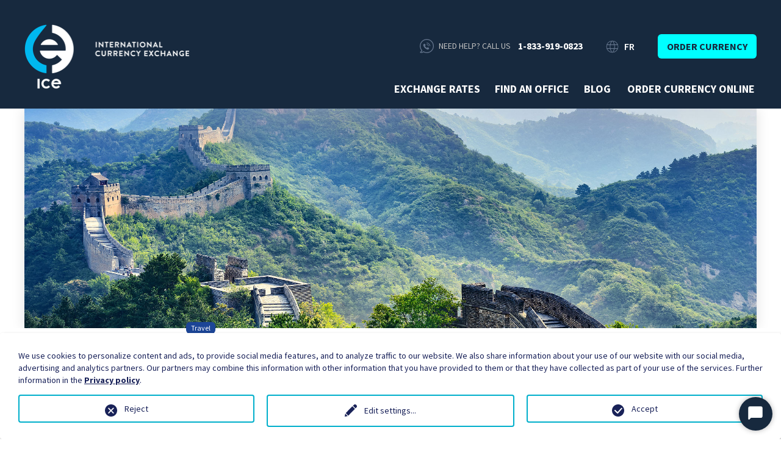

--- FILE ---
content_type: text/html; charset=utf-8
request_url: https://www.ice-canada.ca/en/blog/travel-to-china-making-your-visit-cost-efficient-more-enjoyable/
body_size: 11246
content:
<!DOCTYPE html>
<html lang="en">
<head>

<meta charset="utf-8">
<!-- 
	Programmed by Toumoro

	This website is powered by TYPO3 - inspiring people to share!
	TYPO3 is a free open source Content Management Framework initially created by Kasper Skaarhoj and licensed under GNU/GPL.
	TYPO3 is copyright 1998-2019 of Kasper Skaarhoj. Extensions are copyright of their respective owners.
	Information and contribution at https://typo3.org/
-->

<base href="https://www.ice-canada.ca/">
<link rel="shortcut icon" href="/fileadmin/templates/css/images/favicon.ico" type="image/x-icon">

<meta property="og:title" content="Travel to China: Making your Visit Cost Efficient &amp; More Enjoyable" />
<meta property="og:type" content="article" />
<meta property="og:url" content="https://www.ice-canada.ca/en/blog/travel-to-china-making-your-visit-cost-efficient-more-enjoyable/" />
<meta name="generator" content="TYPO3 CMS">
<meta http-equiv="X-UA-Compatible" content="IE=edge">


<link rel="stylesheet" type="text/css" href="/typo3temp/assets/compressed/merged-7ab2c748abc857b441b3b39c72cfc205.css?1761589422" media="all">



<script src="/typo3temp/assets/compressed/merged-a900f85142965223dc8940c85750aa0e.js?1563298342" type="text/javascript"></script>


<script>
				const storageName = 'klaro';
				const cookieExpiresAfterDays = 365;
				let allServiceSettings = [];
				let consenTypeObj = {};
				let serviceSetting = {};
				let serviceName = {};
				let serviceIsTypeOfConsentMode = false;
			</script><script type="opt-in" data-type="text/javascript" data-name="google-tagmanager-1">
				(function(w,d,s,l,i){w[l]=w[l]||[];w[l].push({'gtm.start':
				new Date().getTime(),event:'gtm.js'});var f=d.getElementsByTagName(s)[0],
				j=d.createElement(s),dl=l!='dataLayer'?'&l='+l:'';j.async=true;j.src=
				'https://www.googletagmanager.com/gtm.js?id='+i+dl;f.parentNode.insertBefore(j,f);
				})(window,document,'script','dataLayer','GTM-M52WNF9');
			</script><!-- Facebook Pixel Code --><script type="opt-in" data-type="text/javascript" data-name="facebook-2">
        !function(f,b,e,v,n,t,s)
        {if(f.fbq)return;n=f.fbq=function(){n.callMethod?
            n.callMethod.apply(n,arguments):n.queue.push(arguments)};
            if(!f._fbq)f._fbq=n;n.push=n;n.loaded=!0;n.version='2.0';
            n.queue=[];t=b.createElement(e);t.async=!0;
            t.src=v;s=b.getElementsByTagName(e)[0];
            s.parentNode.insertBefore(t,s)}(window, document,'script',
            'https://connect.facebook.net/en_US/fbevents.js');
        fbq('init', '1768354903481647');
        fbq('track', 'PageView');
    </script><!-- End Facebook Pixel Code -->
	
<meta name="facebook-domain-verification" content="qyv9nfj7poytd2zzi3a14w4kzy93b9" /><meta name="msvalidate.01" content="FDFE5CFA50E5D3E253598289A8D978C8" /><meta name="viewport" content="width=device-width, initial-scale=1, minimum-scale=1, maximum-scale=1"><link rel="shortcut icon" href="/fileadmin/templates/css/images/favicon.ico">      <script type="application/ld+json">
      {
        "@context": "http://schema.org",
        "@type": "Corporation",
        "name": "ICE Canada",
        "alternateName": "International Currency Exchange Canada",
        "url": "https://www.ice-canada.ca/",
        "logo": "https://www.ice-canada.ca/fileadmin/templates/foundation-main_site/images/header-logo.png",
        "contactPoint": {
          "@type": "ContactPoint",
          "telephone": "+1-833-919-0823",
          "contactType": "customer service",
          "contactOption": "TollFree",
          "areaServed": "CA",
          "availableLanguage": ["English","French"]
        },
        "sameAs": "https://www.facebook.com/ICECURRENCY/"
      }
      </script><title>Details - ICE Canada</title><script type="text/javascript" src="https://maps.googleapis.com/maps/api/js?key=AIzaSyBShFntcSizgU9KKVdzyhx4Q4XCkpXqlQI"></script>
            <script type="text/javascript">
            (function(w, d, x, id){
              s=d.createElement('script');
              s.src='https://ice-chatbot.my.connect.aws/connectwidget/static/amazon-connect-chat-interface-client.js';
              s.async=1;
              s.id=id;
              d.getElementsByTagName('head')[0].appendChild(s);
              w[x] =  w[x] || function() { (w[x].ac = w[x].ac || []).push(arguments) };
            })(window, document, 'amazon_connect', '1cf8edc0-a35c-4b1e-94bb-c1ed33167746');
                var contactAttributes = {
"language": window.location.pathname.indexOf('fr') >= 0 ? 'fr' : 'en',"addressUid": "","servicePointUid": "","site": window.location.hostname,                };

                amazon_connect('styles', { iconType: 'CHAT', openChat: { color: '#ffffff', backgroundColor: '#17293E' }, closeChat: { color: '#ffffff', backgroundColor: '#17293E'} });                                                  
                amazon_connect('customStyles', { global: { fontSize: '14px',frameWidth: '400px' },header:{headerBackgroundColor:'#17293E'} });
                amazon_connect('snippetId', '[base64]');
                amazon_connect('supportedMessagingContentTypes', [ 'text/plain', 'text/markdown', 'application/vnd.amazonaws.connect.message.interactive', 'application/vnd.amazonaws.connect.message.interactive.response' ]);
              </script>
</head>
<body class="ice">
        <div id="fb-root"></div>
        <script>(function(d, s, id) {
          var js, fjs = d.getElementsByTagName(s)[0];
          if (d.getElementById(id)) return;
          js = d.createElement(s); js.id = id;
          js.src = "//connect.facebook.net/en_US/sdk.js#xfbml=1&version=v2.10";
          fjs.parentNode.insertBefore(js, fjs);
        }(document, 'script', 'facebook-jssdk'));</script>


    <header id="header">
    <div class="row">
        <div class="small-12 columns header-top-row">
            <div class="logo-container">
                <a href="/en/"><img src="/fileadmin/templates/foundation-main_site/images/img_icelogo_2019%402x.png" width="542" height="212"  class="header-logo"  alt="ICE International Currency Exchange" ></a>    
            </div>
            <div class="home-wrapper">


                <div class="home-phone-flag">
                    
                    <div class="home-phone-msg">
                    Need Help? Call us
                    </div>
                    <a class="homepage-phonelink" href="tel:18339190823">1-833-919-0823</a>
                </div>

                
                <div class="home-lang-selector"><span class="hidden"><a href="/en/blog/travel-to-china-making-your-visit-cost-efficient-more-enjoyable/" hreflang="en-US">EN</a></span><a href="/fr/nouvelles/detail/news/voyage-en-chine-rendre-votre-visite-plus-abordable-et-agreable/" hreflang="fr-CA">FR</a><span class="hidden">ES</span></div>

                

                <div class="header-buy-sell show-for-medium">
                    <!-- TODO: make a ts menu out of these two -->
                    <a href="https://clickcollect.ice-canada.ca/en/" target="_blank" class="button button-sell">Order currency</a>
                    <!--
                        Pour le français, je recommande simplement "Acheter" et "Vendre"
                        puisque ajouter "des devises" à la fin va rendre les boutons
                        beaucoup trop longs et briser le layout
                    -->
                </div>
            </div>
        </div>
    </div>

    <div class="row">
        <div class="small-12 columns five-parts clearfix">
            <div class="main-menu clearfix"><a href="/en/order-currency-online/">Order currency online</a></div> 
            <div class="menu-toggle hide-for-medium">
                Menu <i class="fa fa-bars"></i>
            </div>
            <div class="menu-close hide-for-medium">
                Menu <i class="fa fa-times"></i>
            </div>
            <div class="second-menu clearfix">
                <div class="mobile-main-menu hide-for-medium"><a href="/en/order-currency-online/">Order currency online</a></div><div class="second-menu-main-links"><a href="/en/exchange-rates/">Exchange rates</a><a href="/en/find-an-office/">Find an office</a><div class="hide-for-medium"><a href="/en/about-ice/">About ICE</a><a href="/en/faq/">FAQ</a></div><a href="/en/news/">Blog</a></div> 

                <div class="mobile-menu-lower hide-for-medium bg-black clearfix">
                    <div class="dropdown-container">
                        <div class="select-dropdown">
                            <button class="button" type="button" data-toggle="mobile-country-dropdown">
                                <span class="dropdown-icon flag-icon">
                                    <img src="/fileadmin/mainsite/templates/images/flags/CA@2x.png" alt="Canada">
                                </span>
                                <span class="dropdown-text">Canada</span>
                                <i class="fa fa-angle-down" aria-hidden="true"></i>
                            </button>
                            <div class="dropdown-pane" id="mobile-country-dropdown" data-dropdown data-auto-focus="true"><a href="https://www.ice-ireland.com/"><span class="flag-icon"></span>Ireland</a><a href="http://www.iceamerica.com/"><span class="flag-icon"></span>United States</a></div>  
                        </div>
                    </div>

                    <div class="mobile-menu-social-links">
                        <span>Follow Us</span>
                        <div>
                            <a href="https://www.facebook.com/ICECURRENCYCANADA/" title="Facebook"><img src="/fileadmin/mainsite/templates/images/Facebook.png" width="66" height="64"   alt="Facebook" ></a>
                        </div>
                    </div>
                    <div class="mobile-menu-bottom-links">
                        <a href="/en/terms-of-service/">Terms of Service</a><a href="/en/privacy-policy/">Privacy Policy</a><a href="/en/legal/">Legal</a>
                    </div>
                </div>
            </div>
        </div>
    </div>
</header>
<!--bluh-->
    

    <div class="blog-single-view-wrapper">
        
<div id="c225" class="frame frame-default frame-type-list frame-layout-0"><div class="news news-single"><div class="article" itemscope="itemscope" itemtype="http://schema.org/Article"><!-- banner image rendering X)X --><!-- fal media files --><div class="bg-hero no-overflow"><!-- Hero content --><div class="row"><div class="hero-wrapper insert-img-hero box-shadowed"><div class="mediaelement mediaelement-image"><img alt="Currency exchange, best exchange rate, meilleur taux de change, Chinese Yuan, Yuan Chinois, trip to China, voyage en Chine" src="/fileadmin/_processed_/d/a/csm_CNY_4c75a84815.jpg" width="2000" height="1335" /></div></div></div></div><div class="row"><div class="small-12 medium-9 large-7 medium-centered large-centered columns"><!-- categories --><span class="news-list-category" xmlns:f="http://typo3.org/ns/TYPO3/CMS/Fluid/ViewHelpers"><span class="blog-card-tag">
				Travel
                            </span></span></div></div><!-- Breadcrumbs --><div class="row  blog-breadcrumbs"><div class="small-12 medium-9 large-7 medium-centered large-centered columns"><a href="/en/news/">All blog posts</a><div class="ico-angle-right"></div><a class="active" title="Travel" href="/en/news/?tx_news_pi1%5BoverwriteDemand%5D%5Bcategories%5D=5&amp;cHash=d2c20ca692c8a93c26bd892cbf7bc113">Travel</a></div></div><div class="row"><div class="clearfix"><div class="small-12 medium-9 large-7 medium-centered large-centered columns"><article><!-- close these --><h1 itemprop="headline">Travel to China: Making your Visit Cost Efficient &amp; More Enjoyable</h1><div class="by-line"><!-- tm author-->
                                    
                                           by&nbsp;
                                           <span class="news-author">Yuri Schmalhaus</span> -
                                        

                                    <!-- date --><span class="news-list-date"><time datetime="2018-10-30">
                                            10/30/2018
                                            <meta itemprop="datePublished" content="2018-10-30" /></time></span></div><!-- main text --><div class="news-text-wrap" itemprop="articleBody"><p>After having spent several thousands on a trip, the last thing a traveler would want is for that trip to end badly. That can happen in several ways, whether it is because of a delayed or cancelled flight or because of lack of research before departure for your trip. Failure to do basic research regarding your travel destination’s culture, currency and language could bring some unwanted and unexpected results, not to mention you could also end up missing out on some good deals. Below, you will find three helpful tips that will help you stay confident during your trip and to help you get the most out of your travel dollar.&nbsp;&nbsp;</p><h2><strong>Bargaining is “key”</strong>&nbsp; &nbsp;</h2><p>In many Asian countries, bargaining is a skill that comes in handy rather often, which is why it is best to use it. Now, saying that bargaining is a “skill” makes it seem more complicated than it actually is. Even if you have never attempted to bargain before, fear not as it is not as complicated as one would think. Do not hesitate to try to bargain. After all, practice makes perfect! Once in China, you will quickly notice that there are a lot of street vendors that will be after you, constantly trying to sell you their products at higher prices than what the product is worth; this will be extremely common in the big cities (e.g. Beijing, Shanghai). Just because you are a tourist, it doesn’t mean you should pay more. Make sure to bargain high and aim for at least half of the price of what they ask of you. If they refuse, you can always walk away. By doing so, in most cases, it will result to the vendor calling you back and offering you a discounted price. Try as much as possible to NOT accept their first offer as&nbsp;usually you can go even lower than what they offer you at first. Lastly, try to find a reasonable ground with what you expect to pay and with what the vendor is offering you. In the end, those vendors are just trying to make a living like everyone else. The most important thing is that you will have saved some money while shopping, and who doesn’t like that?</p><h2><strong>Assimilate into one’s culture</strong></h2><p>Assimilating into another culture will make your travel experience richer and more enjoyable overall. A good way to do that is to start learning the basics of the primary language used in China which will allow you to assimilate into the Chinese culture more easily (not to mention it will come in handy when bargaining with locals). On a recent trip to China, I made sure to focus on learning some Mandarin way before my departure date. I focused on learning greeting phrases, numbers, directions and other vocabulary that would help me order at a restaurant and bargain at stores.&nbsp; </p><p>Here are just a few examples of some useful Mandarin phrases:</p><ul><li>Hello = ni hao&nbsp; (pronounced as <em>nee haow</em>)</li><li>How are you? = (pronounced as <em>nee haow ma</em>)</li><li>I’m very good = wo hen hao (pronounced as <em>woah hen haow</em>)</li><li>Nice to meet you = wo hen gaoxing renshi ni (pronounced as<em> woah hen ka-o ching jen cheu nee</em></li><li>Too expensive = tai gui le (pronounced as <em>thai guey leua</em>)</li></ul><p>Note: accents were not included as it requires further explanation, but you are encouraged to learn them as they are very important for proper pronunciation and communication.&nbsp;</p><p>These examples only serve to give you an idea of what basic phrases you could start learning. There are many websites and apps that could help you learn the basics of the Mandarin language, and only learning the basics can make a great difference. Besides the language, you could also focus on learning China’s basic history and social customs; the more you learn, the better.</p><h2><strong>Get familiar with the Chinese Yuan</strong></h2><p>The Chinese yuan (not to be confused with the <strong>Japanese Yen</strong>) is also locally known as <em>kuai </em>in Mandarin so if you hear people asking <strong>20 <em>kuai </em>instead of 20 yuan</strong>, now you will understand why. Here are some things you should know about the yuan:</p><ol><li><strong>Very high-quality counterfeit one-hundred yuan bills exist.</strong> (especially for the older versions) As mentioned earlier, some people might try swapping a legit bill with a fake one. Now, you could avoid this through some basic knowledge of the bills. For starters, try to get to know the differences between older and newer versions. The newer bills include better security features making it harder to counterfeit and it would decrease the chances of anyone trying to swap the bill with a fake without you noticing.</li><li><strong>Easily detectable security features for older bills</strong>: security thread, serial number at the front, name of currency in the back, quality of bill, year of issue at back, watermark.</li><li><strong>Easily detectable security features for newer bills: </strong>security thread, the same serial number written twice in the front (lower left and right side), quality of bill, number sign now completes under direct light (similar feature as the Euro), denomination number now shines at the middle, watermark, added new security line on the right hand side (see images).</li></ol><p><img height="507" width="900" src="/fileadmin/_processed_/6/c/csm_yuan_d10d7a79fc.jpg" /></p><p>Those are but a few security features found on the bills. Pay attention to details. Whenever you exchange currency at our offices, do not hesitate to ask us more about other security features found in the bills. It will be our pleasure to help you!&nbsp;</p></div></article><div class="quick-order-box"><h2 class="text-center">Click &amp; Collect is quick &amp; easy ordering</h2><div class="row"><div class="small-12 medium-4 columns"><img src="/fileadmin/mainsite/templates/images/c%26c-pick-location.png" width="432" height="432" alt="" /><p class="quick-order-step">
                    Select your<br> collection point
                </p></div><div class="small-12 medium-4 columns"><img src="/fileadmin/mainsite/templates/images/c%26c-pick-currencies.png" width="434" height="432" alt="" /><p class="quick-order-step">
                    Choose your currency<br> & pick your date        
                </p></div><div class="small-12 medium-4 columns"><img src="/fileadmin/mainsite/templates/images/c%26c-pay-and-pickup.png" width="432" height="432" alt="" /><p class="quick-order-step">
                    Pick up & <br>pay in-store
                </p></div></div><p>In less than 3 minutes!</p><div class="text-center"><a class="button" href="https://clickcollect.ice-canada.ca/en/">
                order now              
            </a></div></div></div></div><div class="small-12 medium-9 large-7 medium-centered large-centered columns"><div class="blog-social-links"><div class="fb-share-button" 
                 data-href="https://www.ice-canada.ca/en/news/details/" 
                 data-layout="fb-share-button" 
                 data-size="small" 
                 data-mobile-iframe="true"><a  class="fb-xfbml-parse-ignore ico-social-fb" target="_blank" 
                    href="https://www.facebook.com/sharer/sharer.php?u=https://www.ice-canada.ca/en/blog/travel-to-china-making-your-visit-cost-efficient-more-enjoyable/;src=sdkpreparse">
                    &nbsp; &nbsp; &nbsp; <!-- Olivier -- fix me in css pls --></a></div><a class="twitter-share-button ico-social-tw" 
               href="https://twitter.com/intent/tweet?text=https://www.ice-canada.ca/en/blog/travel-to-china-making-your-visit-cost-efficient-more-enjoyable/">
                &nbsp; &nbsp; &nbsp; <!-- Olivier -- fix me in css pls --></a><a class="ico-social-gp" href="https://plus.google.com/share?url=https://www.ice-canada.ca/en/blog/travel-to-china-making-your-visit-cost-efficient-more-enjoyable/"></a><a class="ico-social-lkn" href="https://www.linkedin.com/shareArticle?mini=true&url=https://www.ice-canada.ca/en/blog/travel-to-china-making-your-visit-cost-efficient-more-enjoyable/&title=Travel to China: Making your Visit Cost Efficient &amp; More Enjoyable&source=IceCanada blog"></a></div></div></div><!-- this one --><!-- tm author --><div class="row"><div class="small-12 medium-8 large-6 medium-centered large-centered columns"><div class="blog-author-details text-center"><img title="Yuri Schmalhaus" alt="Yuri Schmalhaus" src="/fileadmin/_processed_/e/1/csm_Yuri_aa77527ea3.jpg" width="159" height="200" /><strong>Yuri Schmalhaus</strong><div class="author-description"><p>Having traveled in many countries during his life, Yuri is passionate about different cultures, travels and foreign languages. He started working at ICE in Quebec city in 2015 and he is currently working downtown Montreal city. He loves the contact he has with tourists who come to exchange their currencies and he always take good care of giving the best advises and information.&nbsp;</p></div></div></div><div class="small-12 large-11 large-centered columns"><hr></div></div></div><div class="row"><div class="small-12 large-11 large-centered columns"><div class="text-center blog-all-posts"><a class="button hollow btn-back" href="/en/news/">All blog posts</a></div></div></div></div><div class="row blog-single-view-related"><div class="small-12 large-11 large-centered columns"><div class="news"><!--TYPO3SEARCH_end--><!-- display title for ts inserted plugin "news related by category" --><div class="row blog-cards-wrapper"><div class="small-12 columns"><div class="blog-related"><h3>
                                        Related Posts
                                    </h3></div></div></div><div class="news-list-view"><div class="row blog-cards-wrapper"><!--
            =====================
                    Partials/List/Item.html
    --><div class="small-12 medium-4 columns blog-card-column-wrapper"><div itemscope="itemscope" itemtype="http://schema.org/Article"
             class="article articletype-0 "><!-- header --><div class="card blog-card"><div class="blog-card-img"><img src="/fileadmin/_processed_/4/6/csm_beth-teutschmann-ed5KySP1tfQ-unsplash_f5b6bd3c33.jpg" width="200" height="113" alt="" /></div><div class="card-section"><div class="news-category"><!-- first category --><span class="blog-card-tag">Travel</span></div><h3 class="">WHY VISITING IRELAND FOR HALLOWEEN IS A TREAT</h3><div class=""><p class="news-list-author">
                            by&nbsp;
                            Iain Bone
                            </p></div><a class="button expanded" title="WHY VISITING IRELAND FOR HALLOWEEN IS A TREAT" href="/en/blog/why-visiting-ireland-for-halloween-is-a-treat/">
                        Read Article     
                    </a></div></div></div></div><!--
            =====================
                    Partials/List/Item.html
    --><div class="small-12 medium-4 columns blog-card-column-wrapper"><div itemscope="itemscope" itemtype="http://schema.org/Article"
             class="article articletype-0 "><!-- header --><div class="card blog-card"><div class="blog-card-img"><img src="/fileadmin/_processed_/4/8/csm_cashisking_1e6325cdff.jpg" width="200" height="133" alt="" /></div><div class="card-section"><div class="news-category"><!-- first category --><span class="blog-card-tag">Travel</span></div><h3 class="">Cash is King</h3><div class=""><p class="news-list-author">
                            by&nbsp;
                            ICE Administration
                            </p></div><a class="button expanded" title="Cash is King" href="/en/blog/cash-is-king/">
                        Read Article     
                    </a></div></div></div></div><!--
            =====================
                    Partials/List/Item.html
    --><div class="small-12 medium-4 columns blog-card-column-wrapper"><div itemscope="itemscope" itemtype="http://schema.org/Article"
             class="article articletype-0 "><!-- header --><div class="card blog-card"><div class="blog-card-img"><img src="/fileadmin/_processed_/8/e/csm_5_things_any_snowbird_copy_44014a942b.jpg" width="200" height="134" alt="" /></div><div class="card-section"><div class="news-category"><!-- first category --><span class="blog-card-tag">Travel</span></div><h3 class="">5 things any snowbird should know to save money this winter</h3><div class=""><p class="news-list-author">
                            by&nbsp;
                            Iain Bone
                            </p></div><a class="button expanded" title="5 things any snowbird should know to save money this winter" href="/en/blog/5-things-any-snowbird-should-know-to-save-money-this-winter/">
                        Read Article     
                    </a></div></div></div></div><!--
            =====================
                    Partials/List/Item.html
    --><div class="small-12 medium-4 columns blog-card-column-wrapper"><div itemscope="itemscope" itemtype="http://schema.org/Article"
             class="article articletype-0 "><!-- header --><div class="card blog-card"><div class="blog-card-img"><img src="/fileadmin/_processed_/d/1/csm_Top_5_Destinations_in_2023_36d85d0e7f.jpg" width="200" height="133" alt="" /></div><div class="card-section"><div class="news-category"><!-- first category --><span class="blog-card-tag">Travel</span></div><h3 class="">Top 5 Destinations in 2023</h3><div class=""><p class="news-list-author">
                            by&nbsp;
                            ICE Administration
                            </p></div><a class="button expanded" title="Top 5 Destinations in 2023" href="/en/blog/top-5-destinations-in-2023/">
                        Read Article     
                    </a></div></div></div></div></div><!-- <div class="row blog-cards-wrapper"> from list view ending --></div></div><!-- /f:if condition="1" --><!--TYPO3SEARCH_begin--></div></div></div></div></div></div></div>

 
    </div>

  <!--    ? -->
    <footer>
    <div class="row">
        <div class="upper-footer-wrapper bg-black box-shadowed clearfix">
            <div class="small-12 columns">
                <div class="row">
                    <div class="small-12 large-10 large-centered columns">
                        <div class="row">
                            <div class="small-12 medium-8 columns">
                                <div class="row">
                                    <div class="small-12 columns">
                                        <div class="display-flex">
                                            <div class="flex-shrink upper-footer-links">
                                                <a href="/en/about-ice/">About ICE</a><a href="/en/faq/">FAQ</a><a href="/en/contact-us/">Contact Us</a><a href="/en/travel-extras/">Travel extras</a>
                                            </div>
                                            <div class="flex-grow social-links">
                                                <a href="https://www.facebook.com/ICECURRENCYCANADA/" title="Facebook"><img src="/fileadmin/mainsite/templates/images/Facebook.png" width="66" height="64"   alt="Facebook" ></a>
                                            </div>
                                        </div>
                                    </div>
                                </div>
                            </div>
                            <div class="small-10 small-centered medium-4 medium-uncentered columns">
                                <div class="footer-referrals-box-container">
                                    <div class="footer-referrals-box">
                                        <h4>Businesses are better together.</h4><p>Become our partner, and start earning commissions for the orders you refer.</p><p class="text-center"><a href="https://referrals.ice-canada.ca/en/">Go visit our referral platform here.</a></p>
                                    </div>
                                </div>
                            </div>
                        </div>
                    </div>
                </div>
            </div>
        </div>
        <div class="lower-footer-wrapper bg-white">
            <div class="small-12 columns">
                <p>
                    <span class="flag-icon">
                        <img src="/fileadmin/mainsite/templates/images/flags/CA@2x.png" alt="Canada">
                    </span>
                    © Copyright 2018 - International Currency Exchange.
                    <span class="footer-legal-menu">
                        <a href="/en/terms-of-service/">Terms of Service</a><a href="/en/privacy-policy/">Privacy Policy</a><a href="/en/legal/">Legal</a>
                    </span>
                    
                    <div class="dropdown-container">
                        <div class="select-dropdown show-for-medium">
                            <button class="button" type="button" data-toggle="country-dropdown">
                                <span class="dropdown-icon flag-icon">
                                    <img src="/fileadmin/templates/foundation-main_site/images/flags/flag_CA.png" alt="Canada">
                                </span>
                                <span class="dropdown-text">Canada</span>
                                <i class="fa fa-angle-down" aria-hidden="true"></i>
                            </button>
                            <div class="dropdown-pane" id="country-dropdown" data-dropdown data-auto-focus="true"><a href="https://www.ice-ireland.com/" target="_blank"><span class="flag-icon"><img src="/fileadmin/templates/foundation-main_site/images/flags/flag_IE.png" alt="Ireland"/></span>Ireland</a><a href="http://www.iceamerica.com/" target="_blank"><span class="flag-icon"><img src="/fileadmin/templates/foundation-main_site/images/flags/flag_US.png" alt="United States"/></span>United States</a></div>  
                        </div>
                    </div>
                    
                </p>
            </div>
        </div>
    </div>
</footer>




<div class="tx-we-cookie-consent">
    
		
	
</div>

<script src="/typo3temp/assets/compressed/merged-dbc3e6dfbdd3b1cc9e3be0f2d575022a.js?1607460633" type="text/javascript"></script>

<script type="text/javascript" src="/typo3conf/ext/we_cookie_consent/Resources/Public/JavaScript/Controller/ConsentController.js"></script><script type="text/javascript">var klaroConfig = {"acceptAll":true,"additionalClass":"","cookieDomain":"","cookieExpiresAfterDays":"365","default":false,"elementID":"klaro","groupByPurpose":false,"hideDeclineAll":false,"hideLearnMore":false,"htmlTexts":true,"lang":"en","mustConsent":false,"poweredBy":"https:\/\/consent.websedit.de","privacyPolicy":"https:\/\/www.ice-canada.ca\/en\/privacy-policy\/","storageMethod":"cookie","storageName":"klaro","stylePrefix":"klaro we_cookie_consent","testing":false,"consentMode":false,"consentModev2":false,"translations":{"en":{"consentModal":{"title":"Privacy settings","description":"You can specify your privacy settings below."},"privacyPolicy":{"text":"Detailed information and how you can withdraw your consent at any time can be found in our {privacyPolicy}.","name":"Privacy policy"},"consentNotice":{"description":"We use cookies to personalize content and ads, to provide social media features, and to analyze traffic to our website. We also share information about your use of our website with our social media, advertising and analytics partners. Our partners may combine this information with other information that you have provided to them or that they have collected as part of your use of the services. Further information in the \u003Ca href=\"https:\/\/www.ice-canada.ca\/en\/privacy-policy\/\"\u003EPrivacy policy\u003C\/a\u003E.","changeDescription":"Since your last visit there have been changes to the privacy settings. Please update your settings.","learnMore":"Edit settings"},"contextualConsent":{"acceptOnce":"Yes","acceptAlways":"Always","description":"Do you want to load external content supplied by {title}?"},"service":{"disableAll":{"title":"Accept all","description":"You have the right to revoke your consent at any time, either individually or in its entirety. If consents to data processing are revoked, the data that were legally collected up to the revocation can still be processed by the provider."},"optOut":{"title":"(Opt-Out)","description":"This application is loaded by default (but you can disable it)"},"required":{"title":"(always necessary)","description":"This application is always required"},"purpose":"Purpose","purposes":"Purposes"},"purposes":{"unknown":"Not assigned","necessary":{"title":"Necessary","description":""},"analytics":{"title":"Analytics","description":""},"marketing":{"title":"Marketing","description":""}},"ok":"Accept","save":"Save settings","acceptAll":"Accept all","acceptSelected":"Accept selected","decline":"Reject","close":"Close","poweredBy":"Provided by websedit"}},"services":[],"purposeOrder":["marketing","unknown"]}</script><script type="text/javascript">
    klaroConfig.services.push({
		name: 'other-3',
		title: 'Core Website Functions (TYPO3)',
        description: '<p>This cookie is set by our content management system (TYPO3) and is essential for the basic operation of the website. It ensures stable and consistent functionality as you navigate the site, for example, by maintaining your session information.</p>',
        default: true,
        defaultIfNoConsent: true,
        required: true,
        optOut: false,
        translations: {'en':{'title':'Core Website Functions (TYPO3)'}}, 
        purposes: ['necessary'],
        cookies: [['typo3Language', '/', '']],
        callback: ConsentApp.consentChanged,
        ownCallback:'',
        gtm:{trigger:'',variable:''}
    });
</script><script type="text/javascript">
    klaroConfig.services.push({
		name: 'google-tagmanager-1',
		title: 'Google Tag Manager',
        description: '<p>This is not a typical tracking cookie but a management tool. It allows us to efficiently and securely manage other tracking scripts (like Google Analytics) on our website. It does not collect personal data itself but is necessary for our analytics and marketing cookies to function.</p>',
        default: true,
        defaultIfNoConsent: true,
        required: false,
        optOut: false,
        translations: {'en':{'title':'Google Tag Manager'}}, 
        purposes: ['analytics'],
        cookies: [['_ga', '/', ''], ['_ga_UA', '/', ''], ['_gid', '/', ''], ['_gci_au', '/', '']],
        callback: ConsentApp.consentChanged,
        ownCallback:'',
        gtm:{trigger:'',variable:''}
    });
</script><script type="text/javascript">
    klaroConfig.services.push({
		name: 'facebook-2',
		title: 'Meta Pixel (Facebook)',
        description: '<p>This cookie, placed by Meta (Facebook), helps us measure the effectiveness of our advertising campaigns. It allows us to understand your actions on our website after seeing our ads on Facebook or Instagram, enabling us to create more relevant advertising and reach interested audiences.</p>',
        default: true,
        defaultIfNoConsent: true,
        required: false,
        optOut: false,
        translations: {'en':{'title':'Meta Pixel (Facebook)'}}, 
        purposes: ['marketing'],
        cookies: [['_fbp', '/', '']],
        callback: ConsentApp.consentChanged,
        ownCallback:'',
        gtm:{trigger:'',variable:''}
    });
</script><script type="text/javascript" src="/typo3conf/ext/we_cookie_consent/Resources/Public/Library/klaro/klaro.js"></script>
</body>
</html>

--- FILE ---
content_type: text/css; charset=utf-8
request_url: https://www.ice-canada.ca/typo3temp/assets/compressed/merged-7ab2c748abc857b441b3b39c72cfc205.css?1761589422
body_size: 50459
content:
@charset "UTF-8";
/* moved by compressor */
@import url("https://fonts.googleapis.com/css?family=Source+Sans+Pro:300,300i,400,400i,600,600i,700,700i");@import url("https://fonts.googleapis.com/css?family=Inconsolata");
/* moved by compressor */
/* default styles for extension "tx_tmice" */
	textarea.f3-form-error {
		background-color:#FF9F9F;
		border: 1px #FF0000 solid;
	}

	input.f3-form-error {
		background-color:#FF9F9F;
		border: 1px #FF0000 solid;
	}

	.tx-tm-ice table {
		border-collapse:separate;
		border-spacing:10px;
	}

	.tx-tm-ice table th {
		font-weight:bold;
	}

	.tx-tm-ice table td {
		vertical-align:top;
	}

	.typo3-messages .message-error {
		color:red;
	}

	.typo3-messages .message-ok {
		color:green;
	}



/* Ugly patch */
.cm-switch .slider {
    height: inherit;
}

.cm-switch:before {
    top: 20px;
}
.klaro{font-family:inherit;font-size:14px}.klaro.we_cookie_consent button:focus{outline-style:none;outline-width:0}#klaro .klaro.we_cookie_consent.notice--center,#klaro .klaro.we_cookie_consent.notice--center-floated{height:0;overflow:visible;position:fixed;top:0;width:100%;z-index:10000}.klaro.we_cookie_consent .cookie-modal a,.klaro.we_cookie_consent .cookie-modal h1,.klaro.we_cookie_consent .cookie-modal h2,.klaro.we_cookie_consent .cookie-modal li,.klaro.we_cookie_consent .cookie-modal p,.klaro.we_cookie_consent .cookie-modal strong,.klaro.we_cookie_consent .cookie-modal ul,.klaro.we_cookie_consent .cookie-notice a,.klaro.we_cookie_consent .cookie-notice h1,.klaro.we_cookie_consent .cookie-notice h2,.klaro.we_cookie_consent .cookie-notice li,.klaro.we_cookie_consent .cookie-notice p,.klaro.we_cookie_consent .cookie-notice strong,.klaro.we_cookie_consent .cookie-notice ul{color:#161f57;font-size:1em}.klaro.we_cookie_consent .cookie-modal a,.klaro.we_cookie_consent .cookie-notice a{font-weight:700;text-decoration:underline}.klaro.we_cookie_consent{}.klaro.we_cookie_consent .cookie-notice:not(.cookie-modal-notice){background:#FFF;border-radius:4px;bottom:0;-webkit-box-shadow:0 4px 6px 0 rgba(0,0,0,0.2),5px 5px 10px 0 rgba(0,0,0,0.19);box-shadow:0 4px 6px 0 rgba(0,0,0,0.2),5px 5px 10px 0 rgba(0,0,0,0.19);max-height:100vh;max-width:100%;overflow-y:auto;padding:20px 30px;right:0;z-index:9999}.klaro.we_cookie_consent .cookie-notice:not(.cookie-modal-notice) .cn-body{background:#FFF;bottom:0;left:0;margin:auto;max-width:100%;overflow:hidden;padding:0;position:relative;right:0;top:auto;width:100%}.klaro.we_cookie_consent .cookie-notice:not(.cookie-modal-notice) .cn-body p{margin:0.5em 0}.klaro.we_cookie_consent .cookie-notice:not(.cookie-modal-notice) .cn-body .cn-ok{position:relative;display:-webkit-box;display:-ms-flexbox;display:flex;-ms-flex-wrap:wrap;flex-wrap:wrap;padding-top:0.5em;width:100%}.klaro.we_cookie_consent .cookie-notice:not(.cookie-modal-notice) .cn-body .cn-ok>*{-webkit-box-flex:0;-ms-flex:0 0 100%;flex:0 0 100%}.klaro.we_cookie_consent .cookie-notice:not(.cookie-modal-notice) .cn-body .cn-buttons{-webkit-box-ordinal-group:2;-ms-flex-order:1;order:1;width:100%;display:-webkit-box;display:-ms-flexbox;display:flex;-ms-flex-wrap:wrap;flex-wrap:wrap}@media screen and (max-width:384px){.klaro.we_cookie_consent .cookie-notice:not(.cookie-modal-notice) .cn-body .cn-buttons button.cm-btn{width:inherit}}.klaro.we_cookie_consent .cookie-notice:not(.cookie-modal-notice) .cm-btn,.klaro.we_cookie_consent .cookie-notice:not(.cookie-modal-notice) .cm-btn-sm{padding:0.5em}.klaro.we_cookie_consent .cookie-notice:not(.cookie-modal-notice) .cm-link{-webkit-box-ordinal-group:3;-ms-flex-order:2;order:2;color:#161f57;font-weight:normal;text-align:center;text-decoration:none}.klaro.we_cookie_consent .cookie-notice:not(.cookie-modal-notice) .cm-link:hover{color:#161f57}.klaro.we_cookie_consent .cookie-notice:not(.cookie-modal-notice) .cm-btn{background:#EFEFEF;border-radius:4px;-webkit-box-shadow:none;box-shadow:none;color:#161f57;margin:0.5em 0;min-height:40px;opacity:1;padding:0.5rem;text-align:center;width:100%}.klaro.we_cookie_consent .cookie-notice:not(.cookie-modal-notice) .cm-btn:hover{opacity:0.7}.klaro.we_cookie_consent .cookie-notice:not(.cookie-modal-notice) .cm-btn.cm-btn-success{background:#FFF;color:#161f57;-webkit-box-ordinal-group:0;-ms-flex-order:-1;order:-1}.klaro.we_cookie_consent .cookie-notice:not(.cookie-modal-notice) .cm-btn.cm-btn-info{color:#00AFCB;display:block;font-weight:normal;background:transparent;-webkit-box-ordinal-group:4;-ms-flex-order:3;order:3;padding:1em 0;text-align:center;width:100%}.klaro.we_cookie_consent .cookie-notice:not(.cookie-modal-notice) .cm-learn-more,.klaro.we_cookie_consent .cookie-notice:not(.cookie-modal-notice) .cm-link{color:#00AFCB;display:block;font-weight:normal;background:transparent;-webkit-box-ordinal-group:4;-ms-flex-order:3;order:3;padding:1em 0;text-align:center;width:100%}@media screen and (min-width:768px){.klaro.we_cookie_consent .cookie-notice:not(.cookie-modal-notice) .cn-body .cn-ok>*{-webkit-box-flex:0;-ms-flex:0 0 auto;flex:0 0 auto;width:auto;min-width:auto}.klaro.we_cookie_consent .cookie-notice:not(.cookie-modal-notice) .cn-body .cn-ok .cn-buttons{display:contents;max-width:75%;width:100%}.klaro.we_cookie_consent .cookie-notice:not(.cookie-modal-notice) .cm-btn{background:#EFEFEF;margin:0.5em 0;padding:1em 0;width:25%}.klaro.we_cookie_consent .cookie-notice:not(.cookie-modal-notice) .cm-btn.cm-btn-success{background:#FFF;margin:0.5em 20px;text-align:center;width:calc(50% - 40px);-webkit-box-ordinal-group:3;-ms-flex-order:2;order:2}.klaro.we_cookie_consent .cookie-notice:not(.cookie-modal-notice) .cm-btn.cm-btn-info{text-align:right}.klaro.we_cookie_consent .cookie-notice:not(.cookie-modal-notice) .cm-btn-danger{border-color:transparent;background:transparent;text-align:left}.klaro.we_cookie_consent .cookie-notice:not(.cookie-modal-notice) .cm-learn-more,.klaro.we_cookie_consent .cookie-notice:not(.cookie-modal-notice) .cm-link{padding:1.5em 0;margin:0 0 0 auto;width:auto}}.klaro.we_cookie_consent .cookie-notice .cm-btn.cm-btn-success{background:#FFF;color:#161f57;-webkit-box-ordinal-group:0;-ms-flex-order:-1;order:-1}.klaro.we_cookie_consent .cookie-notice .cm-btn.cm-btn-info{color:#00AFCB;display:block;font-weight:normal;background:transparent;-webkit-box-ordinal-group:4;-ms-flex-order:3;order:3;padding:1em 0;text-align:center;width:100%}.klaro.we_cookie_consent.notice--top .cookie-notice:not(.cookie-modal-notice){bottom:auto;top:0}@media screen and (min-width:576px){.klaro.we_cookie_consent.notice--center .cookie-notice:not(.cookie-modal-notice) .cn-body .cn-ok .cm-btn-danger,.klaro.we_cookie_consent.notice--center-floated .cookie-notice:not(.cookie-modal-notice) .cn-body .cn-ok .cm-btn-danger{border:2px solid #00AFCB}}@media screen and (min-width:576px){.klaro.we_cookie_consent.notice--center-floated .cookie-notice:not(.cookie-modal-notice) .cn-body .cn-ok .cm-link{line-height:1.5em;margin-left:10px;margin-top:4rem;max-width:calc(50% - 10px);position:absolute;right:0;z-index:100}.klaro.we_cookie_consent.notice--center-floated .cookie-notice:not(.cookie-modal-notice) .cn-body .cn-ok .cm-btn-danger{max-width:calc(50% - 10px);margin-right:10px}}@media screen and (min-width:768px){.klaro.we_cookie_consent.notice--center .cookie-notice:not(.cookie-modal-notice),.klaro.we_cookie_consent.notice--center-floated .cookie-notice:not(.cookie-modal-notice){-webkit-box-align:center;-ms-flex-align:center;align-items:center;background:transparent;bottom:unset;-webkit-box-shadow:none;box-shadow:none;display:-webkit-box;display:-ms-flexbox;display:flex;height:0;margin:0;max-height:unset;max-width:unset;overflow:visible;padding:unset;position:relative;right:unset;top:50vh;width:100%}.klaro.we_cookie_consent.notice--center .cookie-notice:not(.cookie-modal-notice) .cn-body,.klaro.we_cookie_consent.notice--center-floated .cookie-notice:not(.cookie-modal-notice) .cn-body{-webkit-box-shadow:1px 2px 5px rgba(0,0,0,0.2);box-shadow:1px 2px 5px rgba(0,0,0,0.2);display:block;margin:0 auto;max-height:100vh;max-width:480px;overflow-y:auto;padding:20px 30px;right:unset;width:calc(100% - 40px)}.klaro.we_cookie_consent.notice--center .cookie-notice:not(.cookie-modal-notice) .cn-body .cn-ok .cm-link,.klaro.we_cookie_consent.notice--center-floated .cookie-notice:not(.cookie-modal-notice) .cn-body .cn-ok .cm-link{width:100%}.klaro.we_cookie_consent.notice--center .cookie-notice:not(.cookie-modal-notice) .cn-body .cn-ok .cm-btn,.klaro.we_cookie_consent.notice--center-floated .cookie-notice:not(.cookie-modal-notice) .cn-body .cn-ok .cm-btn{background:#EFEFEF;display:inline-block;text-align:center;width:100%}.klaro.we_cookie_consent.notice--center .cookie-notice:not(.cookie-modal-notice) .cn-body .cn-ok .cm-btn.cm-btn-success,.klaro.we_cookie_consent.notice--center-floated .cookie-notice:not(.cookie-modal-notice) .cn-body .cn-ok .cm-btn.cm-btn-success{background:#FFF;border-color:#00AFCB;margin:0.5em 0;-webkit-box-ordinal-group:0;-ms-flex-order:-1;order:-1;width:100%}.klaro.we_cookie_consent.notice--center .cookie-notice:not(.cookie-modal-notice) .cn-body .cn-ok .cm-btn.cm-btn-success:hover,.klaro.we_cookie_consent.notice--center-floated .cookie-notice:not(.cookie-modal-notice) .cn-body .cn-ok .cm-btn.cm-btn-success:hover{background:#FFF;opacity:0.7}.klaro.we_cookie_consent.notice--center .cookie-notice .cn-body .cn-ok .cm-btn.cm-btn-info,.klaro.we_cookie_consent.notice--center .cookie-notice .cn-body .cn-ok .cm-link.cm-learn-more{background:transparent}.klaro.we_cookie_consent.notice--center-floated .cookie-notice .cn-body .cn-ok .cm-btn{border-color:#161f57;width:50%}.klaro.we_cookie_consent.notice--center-floated .cookie-notice .cn-body .cn-ok .cm-btn.cm-btn-info,.klaro.we_cookie_consent.notice--center-floated .cookie-notice .cn-body .cn-ok .cm-link.cm-learn-more{background:transparent}.klaro.we_cookie_consent.notice--top .cookie-notice .cm-btn.cm-btn-success{-webkit-box-ordinal-group:3;-ms-flex-order:2;order:2}}@media screen and (max-width:767px){#klaro .klaro.we_cookie_consent .cookie-notice:not(.cookie-modal-notice) .cn-body .cn-ok>*{max-width:100%;margin-right:0}}#klaro .klaro.we_cookie_consent .cookie-notice:not(.cookie-modal-notice) .cm-btn,#klaro .klaro.we_cookie_consent .cookie-notice:not(.cookie-modal-notice) .cm-btn-sm{border:2px solid #00AFCB;border-radius:4px}#klaro .klaro.we_cookie_consent .cookie-notice:not(.cookie-modal-notice) .cm-link{border:2px solid #00AFCB;border-radius:4px;z-index:100}#klaro .klaro.we_cookie_consent .cookie-notice:not(.cookie-modal-notice) .cm-link:hover{opacity:0.7}#klaro .klaro.we_cookie_consent .cookie-notice:not(.cookie-modal-notice) .cm-link:before{content:url('../../../typo3conf/ext/we_cookie_consent/Resources/Public/Icons/icon-pen.svg');contain:content;height:20px;width:20px;position:absolute;margin-left:-32px}#klaro .klaro.we_cookie_consent .cookie-notice:not(.cookie-modal-notice) .cm-link:hover:before{content:url('../../../typo3conf/ext/we_cookie_consent/Resources/Public/Icons/icon-pen.svg')}#klaro .klaro.we_cookie_consent .cookie-notice:not(.cookie-modal-notice) .cm-btn{background:transparent;border-radius:4px;font-weight:500;margin:calc(0.5em - 2px) 0}#klaro .klaro.we_cookie_consent .cookie-notice:not(.cookie-modal-notice) .cm-btn.cm-btn-danger{background:#FFF}#klaro .klaro.we_cookie_consent .cookie-notice:not(.cookie-modal-notice) .cm-btn.cm-btn-danger:before{content:url('../../../typo3conf/ext/we_cookie_consent/Resources/Public/Icons/icon-close.svg');contain:content;height:20px;width:20px;position:absolute;margin-left:-32px}#klaro .klaro.we_cookie_consent .cookie-notice:not(.cookie-modal-notice) .cm-btn.cm-btn-danger:hover:before{content:url('../../../typo3conf/ext/we_cookie_consent/Resources/Public/Icons/icon-close.svg')}#klaro .klaro.we_cookie_consent .cookie-notice:not(.cookie-modal-notice) .cm-btn.cm-btn-success{background:#FFF}#klaro .klaro.we_cookie_consent .cookie-notice:not(.cookie-modal-notice) .cm-btn.cm-btn-success:before{content:url('../../../typo3conf/ext/we_cookie_consent/Resources/Public/Icons/icon-check-dark.svg');contain:content;height:20px;width:20px;position:absolute;margin-left:-32px}#klaro .klaro.we_cookie_consent .cookie-notice:not(.cookie-modal-notice) .cm-btn.cm-btn-success:hover:before{content:url('../../../typo3conf/ext/we_cookie_consent/Resources/Public/Icons/icon-check-dark.svg')}#klaro .klaro.we_cookie_consent .cookie-notice:not(.cookie-modal-notice) .cm-btn.cm-btn-info{color:#161f57;font-weight:500;background:transparent}#klaro .klaro.we_cookie_consent .cookie-notice:not(.cookie-modal-notice) .cm-btn.cm-btn-info:before{content:""}#klaro .klaro.we_cookie_consent .cookie-notice:not(.cookie-modal-notice) .cm-learn-more,#klaro .klaro.we_cookie_consent .cookie-notice:not(.cookie-modal-notice) .cm-link{color:#161f57;display:block;font-weight:500;background:transparent;-webkit-box-ordinal-group:4;-ms-flex-order:3;order:3;padding:0.5em 0;text-align:center;width:100%;max-width:calc(100% - 0.5rem)}@media screen and (min-width:768px){#klaro .klaro.we_cookie_consent .cookie-notice:not(.cookie-modal-notice) .cm-learn-more,#klaro .klaro.we_cookie_consent .cookie-notice:not(.cookie-modal-notice) .cm-link{padding:1em 0}}@media screen and (min-width:768px){#klaro .klaro.we_cookie_consent .cookie-notice:not(.cookie-modal-notice) .cn-body .cn-ok{display:block}#klaro .klaro.we_cookie_consent .cookie-notice:not(.cookie-modal-notice) .cn-body .cn-ok>*{-webkit-box-flex:0;-ms-flex:0 0 auto;flex:0 0 auto;min-width:auto;max-width:33.333333%}#klaro .klaro.we_cookie_consent .cookie-notice:not(.cookie-modal-notice) .cn-body .cn-ok>.cm-link{width:100%}#klaro .klaro.we_cookie_consent .cookie-notice:not(.cookie-modal-notice) .cn-body .cn-ok .cn-buttons{display:-webkit-box;display:-ms-flexbox;display:flex;margin:0 -10px;max-width:66.666666%;width:100%}#klaro .klaro.we_cookie_consent .cookie-notice:not(.cookie-modal-notice) .cm-btn{margin:0.5em 10px}#klaro .klaro.we_cookie_consent .cookie-notice:not(.cookie-modal-notice) .cm-btn.cm-btn-success{background:#FFF;margin:0.5em 0 0.5em 10px;text-align:center;-webkit-box-ordinal-group:3;-ms-flex-order:2;order:2;margin-right:0;max-width:calc(33.33333% - 20px);position:absolute;right:0}#klaro .klaro.we_cookie_consent .cookie-notice:not(.cookie-modal-notice) .cm-btn.cm-btn-info{text-align:right}#klaro .klaro.we_cookie_consent .cookie-notice:not(.cookie-modal-notice) .cm-btn-danger{background:transparent;border-color:2px solid #00AFCB;text-align:center}#klaro .klaro.we_cookie_consent .cookie-notice:not(.cookie-modal-notice) .cm-learn-more,#klaro .klaro.we_cookie_consent .cookie-notice:not(.cookie-modal-notice) .cm-link{padding:1em 0;position:absolute;margin:0.5em 33.333333%}}#klaro .klaro.we_cookie_consent .cookie-notice .cm-btn.cm-btn-info{background:transparent}@media screen and (min-width:768px){#klaro .klaro.we_cookie_consent .cookie-notice .cm-btn{width:calc(50% - 20px)}}@media screen and (min-width:576px){#klaro .klaro.we_cookie_consent.notice--center-floated .cookie-notice:not(.cookie-modal-notice) .cn-body .cn-ok .cn-buttons{-webkit-box-pack:justify;-ms-flex-pack:justify;justify-content:space-between}#klaro .klaro.we_cookie_consent.notice--center-floated .cookie-notice:not(.cookie-modal-notice) .cn-body .cn-ok .cm-btn{height:50px;max-width:calc(50% - 10px)}#klaro .klaro.we_cookie_consent.notice--center-floated .cookie-notice:not(.cookie-modal-notice) .cn-body .cn-ok .cm-link{border-color:transparent;height:50px;line-height:1.5em;osition:relative;margin:10px auto 0;max-width:calc(50% - 10px);position:relative}#klaro .klaro.we_cookie_consent.notice--center-floated .cookie-notice:not(.cookie-modal-notice) .cn-body .cn-ok .cm-btn-success{-webkit-box-ordinal-group:2;-ms-flex-order:1;order:1}}@media screen and (min-width:768px){#klaro .klaro.we_cookie_consent.notice--center-floated .cookie-notice:not(.cookie-modal-notice) .cn-body .cn-ok .cm-link{margin-top:70px}}@media screen and (min-width:768px){#klaro .klaro.we_cookie_consent.notice--center .cookie-notice:not(.cookie-modal-notice) .cn-body .cn-ok .cm-link,#klaro .klaro.we_cookie_consent.notice--center-floated .cookie-notice:not(.cookie-modal-notice) .cn-body .cn-ok .cm-link{margin:70px 0 0;max-width:100%}#klaro .klaro.we_cookie_consent.notice--center .cookie-notice:not(.cookie-modal-notice) .cn-body .cn-ok .cn-buttons,#klaro .klaro.we_cookie_consent.notice--center-floated .cookie-notice:not(.cookie-modal-notice) .cn-body .cn-ok .cn-buttons{margin:0;max-width:100%}#klaro .klaro.we_cookie_consent.notice--center .cookie-notice:not(.cookie-modal-notice) .cn-body .cn-ok .cm-btn,#klaro .klaro.we_cookie_consent.notice--center-floated .cookie-notice:not(.cookie-modal-notice) .cn-body .cn-ok .cm-btn{margin:130px 0 10px;width:calc(50% - 20px)}#klaro .klaro.we_cookie_consent.notice--center .cookie-notice:not(.cookie-modal-notice) .cn-body .cn-ok .cm-btn.cm-btn-success,#klaro .klaro.we_cookie_consent.notice--center-floated .cookie-notice:not(.cookie-modal-notice) .cn-body .cn-ok .cm-btn.cm-btn-success{margin:10px 0;max-width:100%}#klaro .klaro.we_cookie_consent.notice--center .cookie-notice .cn-body .cn-ok .cm-btn.cm-btn-info,#klaro .klaro.we_cookie_consent.notice--center .cookie-notice .cn-body .cn-ok .cm-link.cm-learn-more{background:transparent;border:none}#klaro .klaro.we_cookie_consent.notice--center .cookie-notice:not(.cookie-modal-notice) .cn-body .cn-ok .cm-btn{width:100%}#klaro .klaro.we_cookie_consent.notice--center-floated .cookie-notice:not(.cookie-modal-notice) .cn-body .cn-ok{height:130px}#klaro .klaro.we_cookie_consent.notice--center-floated .cookie-notice:not(.cookie-modal-notice) .cn-body .cn-ok .cn-buttons{position:absolute;top:10px}#klaro .klaro.we_cookie_consent.notice--center-floated .cookie-notice:not(.cookie-modal-notice) .cn-body .cn-ok .cm-btn{border-color:#00AFCB;max-width:calc(50% - 10px);margin:10px 0}#klaro .klaro.we_cookie_consent.notice--center-floated .cookie-notice:not(.cookie-modal-notice) .cn-body .cn-ok .cm-btn.cm-btn-danger{width:calc(50% - 20px)}#klaro .klaro.we_cookie_consent.notice--center-floated .cookie-notice:not(.cookie-modal-notice) .cn-body .cn-ok .cm-btn.cm-btn-success{max-width:calc(50% - 10px);-webkit-box-ordinal-group:2;-ms-flex-order:1;order:1;position:relative}#klaro .klaro.we_cookie_consent.notice--center-floated .cookie-notice:not(.cookie-modal-notice) .cn-body .cn-ok .cm-btn.cm-btn-info,#klaro .klaro.we_cookie_consent.notice--center-floated .cookie-notice:not(.cookie-modal-notice) .cn-body .cn-ok .cm-link{background:transparent;position:relative;margin:70px 0 0}}.klaro.we_cookie_consent .cookie-modal{-webkit-box-shadow:1px 2px 5px rgba(0,0,0,0.2);box-shadow:1px 2px 5px rgba(0,0,0,0.2);z-index:9999}.klaro.we_cookie_consent .cookie-modal a:hover{opacity:0.7}.klaro.we_cookie_consent .cookie-modal .slider{-webkit-box-shadow:none;box-shadow:none}.klaro.we_cookie_consent .cookie-modal .cm-bg{background:rgba(0,0,0,0.7)}.klaro.we_cookie_consent .cookie-modal .cm-list-label{margin:0}.klaro.we_cookie_consent .cookie-modal .cm-list-title{font-size:1em;line-height:32px}.klaro.we_cookie_consent .cookie-modal .cm-modal .cm-body ul.cm-purposes li.cm-purpose,.klaro.we_cookie_consent .cookie-modal .cm-modal .cm-body ul.cm-purposes li.cm-service,.klaro.we_cookie_consent .cookie-modal .cm-modal .cm-body ul.cm-services li.cm-purpose,.klaro.we_cookie_consent .cookie-modal .cm-modal .cm-body ul.cm-services li.cm-service{padding-left:72px}.klaro.we_cookie_consent .cookie-modal .cm-modal .cm-body ul.cm-purposes li.cm-toggle-all,.klaro.we_cookie_consent .cookie-modal .cm-modal .cm-body ul.cm-services li.cm-toggle-all{padding-left:0}.klaro.we_cookie_consent .cookie-modal .cm-modal .cm-body ul.cm-purposes li.cm-toggle-all .cm-list-label,.klaro.we_cookie_consent .cookie-modal .cm-modal .cm-body ul.cm-services li.cm-toggle-all .cm-list-label{display:none}.klaro.we_cookie_consent .cookie-modal .cm-modal .cm-body ul.cm-purposes li.cm-purpose .cm-services .cm-content,.klaro.we_cookie_consent .cookie-modal .cm-modal .cm-body ul.cm-services li.cm-purpose .cm-services .cm-content{margin-left:-72px}.klaro.we_cookie_consent .cookie-modal .cm-purpose{padding-left:92px;border-top:2px solid rgba(0,0,0,0.1);padding-top:0.5em}.klaro.we_cookie_consent .cookie-modal .cm-purpose>.cm-list-input.required:checked+.cm-list-label .slider,.klaro.we_cookie_consent .cookie-modal .cm-purpose>.cm-list-input:checked+.cm-list-label .slider,.klaro.we_cookie_consent .cookie-modal .cm-purpose>.cm-list-label .slider{background-color:#EFEFEF;top:2px;width:72px}.klaro.we_cookie_consent .cookie-modal .cm-purpose>.cm-list-label .slider:before{background-color:#B1D6E8;bottom:2px;height:24px;left:2px;width:24px;-webkit-transition:0.2s ease 0s;transition:0.2s ease 0s}.klaro.we_cookie_consent .cookie-modal .cm-purpose>.cm-list-input.half-checked:checked+.cm-list-label .slider,.klaro.we_cookie_consent .cookie-modal .cm-purpose>.cm-list-input.only-required+.cm-list-label .slider{background-color:#EFEFEF;opacity:0.8}.klaro.we_cookie_consent .cookie-modal .cm-purpose>.cm-list-input.half-checked:checked+.cm-list-label .slider:before,.klaro.we_cookie_consent .cookie-modal .cm-purpose>.cm-list-input.only-required+.cm-list-label .slider:before{background-color:#63ADD1;-webkit-transform:translateX(100%);transform:translateX(100%)}.klaro.we_cookie_consent .cookie-modal .cm-purpose>.cm-list-input:checked+.cm-list-label .slider:before{background-color:#008000;-webkit-transform:translateX(calc(100% + 20px));transform:translateX(calc(100% + 20px))}.klaro.we_cookie_consent .cookie-modal .cm-purpose>.cm-list-input+.cm-list-label .disabled .slider:before,.klaro.we_cookie_consent .cookie-modal .cm-purpose>.cm-list-input.required+.cm-list-label .slider:before,.klaro.we_cookie_consent .cookie-modal .cm-purpose>.cm-list-input.required:checked+.cm-list-label .slider:before,.klaro.we_cookie_consent .cookie-modal .cm-purpose>.cm-list-input:checked+.cm-list-label .disabled .slider:before{background-color:#C9C9C9;display:none}.klaro.we_cookie_consent .cookie-modal .cm-purpose>.cm-list-input:not(.only-required)+.cm-list-label>.cm-list-title+.cm-switch:before{content:url('../../../typo3conf/ext/we_cookie_consent/Resources/Public/Icons/icon-no.svg');height:16px;left:50px;line-height:32px;padding:2px;position:absolute;width:16px;z-index:10}.klaro.we_cookie_consent .cookie-modal .cm-purpose>.cm-list-input:checked+.cm-list-label>.cm-list-title+.cm-switch:before{content:"";left:8px;padding:2px;width:16px}.klaro.we_cookie_consent .cookie-modal .cm-purpose>.cm-list-input:not(.half-checked):checked+.cm-list-label>.cm-list-title+.cm-switch:before{content:url('../../../typo3conf/ext/we_cookie_consent/Resources/Public/Icons/icon-yes.svg')}.klaro.we_cookie_consent .cookie-modal .cm-purpose>.cm-list-input:checked+.cm-list-label .cm-required~.cm-switch .slider,.klaro.we_cookie_consent .cookie-modal .cm-purpose>.cm-list-label .cm-required~.cm-cswitch .slider{background:url('../../../typo3conf/ext/we_cookie_consent/Resources/Public/Icons/icon-locked.svg') no-repeat transparent;border-radius:unset;left:12px;width:24px}.klaro.we_cookie_consent .cookie-modal .cm-purpose .cm-switch{cursor:pointer;left:0;position:absolute}.klaro.we_cookie_consent .cookie-modal .cm-purpose .cm-switch:before{-webkit-animation:flipYesNo 0.3s ease 0s normal forwards;animation:flipYesNo 0.3s ease 0s normal forwards}.klaro.we_cookie_consent .cookie-modal .cm-service>div>.cm-list-input.required:checked+.cm-list-label .slider,.klaro.we_cookie_consent .cookie-modal .cm-service>div>.cm-list-input:checked+.cm-list-label .slider,.klaro.we_cookie_consent .cookie-modal .cm-service>div>.cm-list-label .slider{background-color:#EFEFEF;top:2px;width:52px}.klaro.we_cookie_consent .cookie-modal .cm-service>div>.cm-list-label .cm-required{margin-left:0.5em}.klaro.we_cookie_consent .cookie-modal .cm-service>div>.cm-list-label .slider:before{background-color:#B1D6E8;bottom:2px;height:24px;left:2px;width:24px}.klaro.we_cookie_consent .cookie-modal .cm-service>div>.cm-list-input.half-checked:checked+.cm-list-label .slider,.klaro.we_cookie_consent .cookie-modal .cm-service>div>.cm-list-input.only-required:checked+.cm-list-label .slider{background-color:#EFEFEF;opacity:0.8}.klaro.we_cookie_consent .cookie-modal .cm-service>div>.cm-list-input.half-checked:checked+.cm-list-label .slider:before,.klaro.we_cookie_consent .cookie-modal .cm-service>div>.cm-list-input.only-required:checked+.cm-list-label .slider:before{background-color:#63ADD1;-webkit-transform:translateX(100%);transform:translateX(100%)}.klaro.we_cookie_consent .cookie-modal .cm-service>div>.cm-list-input.only-required+.cm-list-label .slider:before{-webkit-transform:translateX(50%);transform:translateX(50%)}.klaro.we_cookie_consent .cookie-modal .cm-service>div>.cm-list-input:checked+.cm-list-label .slider:before{background-color:#008000;-webkit-transform:translateX(100%);transform:translateX(100%)}.klaro.we_cookie_consent .cookie-modal .cm-service>div>.cm-list-input+.cm-list-label .disabled .slider:before,.klaro.we_cookie_consent .cookie-modal .cm-service>div>.cm-list-input.required+.cm-list-label .slider:before,.klaro.we_cookie_consent .cookie-modal .cm-service>div>.cm-list-input.required:checked+.cm-list-label .slider:before,.klaro.we_cookie_consent .cookie-modal .cm-service>div>.cm-list-input:checked+.cm-list-label .disabled .slider:before{background-color:#C9C9C9;display:none}.klaro.we_cookie_consent .cookie-modal .cm-service>div>.cm-list-input:not(.only-required)+.cm-list-label>.cm-list-title+.cm-switch:before{content:url('../../../typo3conf/ext/we_cookie_consent/Resources/Public/Icons/icon-no.svg');line-height:32px;padding:2px;position:absolute;width:16px;z-index:10;left:30px;height:16px}.klaro.we_cookie_consent .cookie-modal .cm-service>div>.cm-list-input:checked+.cm-list-label>.cm-list-title+.cm-switch:before{content:url('../../../typo3conf/ext/we_cookie_consent/Resources/Public/Icons/icon-yes.svg');left:8px;padding:2px;width:16px}.klaro.we_cookie_consent .cookie-modal .cm-service>div>.cm-list-input:checked+.cm-list-label .cm-required~.cm-switch .slider,.klaro.we_cookie_consent .cookie-modal .cm-service>div>.cm-list-label .cm-required~.cm-cswitch .slider{background:url('../../../typo3conf/ext/we_cookie_consent/Resources/Public/Icons/icon-locked.svg') no-repeat transparent;border-radius:unset;left:18px;width:20px}.klaro.we_cookie_consent .cookie-modal .cm-body>.cm-service>.cm-service>div>.cm-list-input:not(.only-required)+.cm-list-label>.cm-list-title+.cm-switch:before{padding-top:10px}.klaro.we_cookie_consent .cookie-modal .cm-modal.cm-klaro{background:#FFF;border-radius:4px;bottom:220px;height:auto;max-height:calc(100vh - 220px);max-width:100%;overflow-x:hidden;padding:0;position:absolute;top:auto;-webkit-transform:inherit;transform:inherit;-webkit-transition:unset;transition:unset;width:100%}.klaro.we_cookie_consent .cookie-modal .cm-modal.cm-klaro .hide{background-color:#FFF;color:#FFF;cursor:default;display:block!important;font-size:4em;height:60px;line-height:20px;overflow:hidden;padding:20px;top:0;right:0}.klaro.we_cookie_consent .cookie-modal .cm-modal.cm-klaro .hide svg{display:none}.klaro.we_cookie_consent .cookie-modal .cm-modal.cm-klaro .hide:after{content:"×"}.klaro.we_cookie_consent .cookie-modal .cm-modal.cm-klaro .cm-header{border-bottom:none;margin:0;padding:20px 30px}.klaro.we_cookie_consent .cookie-modal .cm-modal.cm-klaro .cm-header h1{font-size:2em}.klaro.we_cookie_consent .cookie-modal .cm-modal.cm-klaro .cm-body{margin:0;padding:20px 30px}.klaro.we_cookie_consent .cookie-modal .cm-modal.cm-klaro .cm-body ul.cm-purposes li.cm-purpose{padding-left:92px}.klaro.we_cookie_consent .cookie-modal .cm-modal.cm-klaro .cm-body ul.cm-purposes li.cm-purpose.cm-toggle-all{border-top:2px solid rgba(0,0,0,0.1);padding-left:0}.klaro.we_cookie_consent .cookie-modal .cm-modal.cm-klaro .cm-toggle-all .cm-purpose-description{display:block}.klaro.we_cookie_consent .cookie-modal .cm-modal.cm-klaro .cm-toggle-all .cm-list-input{display:none}.klaro.we_cookie_consent .cookie-modal .cm-modal.cm-klaro .cm-footer{background:#FFF;border:none;bottom:0;height:220px;left:0;margin:0;padding:20px 30px;position:fixed;width:100%;z-index:10}.klaro.we_cookie_consent .cookie-modal .cm-modal.cm-klaro .cm-footer>*{-ms-flex-line-pack:end;align-content:flex-end;display:-webkit-box;display:-ms-flexbox;display:flex;-ms-flex-wrap:wrap;flex-wrap:wrap;height:calc(100% - 2em);-webkit-box-pack:end;-ms-flex-pack:end;justify-content:end;margin:0;width:100%;max-width:100%;padding:0}.klaro.we_cookie_consent .cookie-modal .cm-modal.cm-klaro .cm-footer .cm-powered-by{display:block;height:40px;line-height:40px;margin:0;position:relative;right:unset;text-align:center;width:auto}.klaro.we_cookie_consent .cookie-modal .cm-btn{background:#EFEFEF;border-radius:4px;border:2px solid #00AFCB;-webkit-box-shadow:none;box-shadow:none;color:#161f57;margin:0.5em auto;opacity:1;padding:0.5em;text-align:center;width:100%}.klaro.we_cookie_consent .cookie-modal .cm-btn:hover{opacity:0.7}.klaro.we_cookie_consent .cookie-modal .cm-btn-danger{-webkit-box-ordinal-group:3;-ms-flex-order:2;order:2}.klaro.we_cookie_consent .cookie-modal .cm-btn.cm-btn-info.cm-btn-accept{background:#FFF;color:#161f57;display:block;-webkit-box-ordinal-group:2;-ms-flex-order:1;order:1;text-decoration:none;width:100%}.klaro.we_cookie_consent .cookie-modal .cm-btn.cm-btn-info.cm-btn-accept:hover{opacity:0.7}.klaro.we_cookie_consent .cookie-modal .cm-btn.cm-btn-accept-all{background:#EFEFEF;-webkit-box-ordinal-group:4;-ms-flex-order:3;order:3}.klaro.we_cookie_consent .cookie-modal .cm-btn.cm-btn-sm{padding:0.5em 1.5em;font-size:1em}.klaro.we_cookie_consent .cookie-modal .cm-toggle-all .cm-purpose-description{display:none}@media screen and (min-width:576px){.klaro.we_cookie_consent .cookie-modal .cm-modal.cm-klaro{max-height:calc(100vh - 150px);bottom:150px}.klaro.we_cookie_consent .cookie-modal .cm-modal.cm-klaro .cm-footer{height:150px}.klaro.we_cookie_consent .cookie-modal .cm-modal.cm-klaro .cm-footer>*{-ms-flex-wrap:unset;flex-wrap:unset;height:auto;margin:0.5em -10px;max-width:calc(100% + 20px);width:calc(100% + 20px)}.klaro.we_cookie_consent .cookie-modal .cm-modal.cm-klaro .cm-footer>* .cm-btn{margin:0.5em 10px}.klaro.we_cookie_consent .cookie-modal .cm-modal.cm-klaro .cm-footer .cm-powered-by{float:right;height:50px;line-height:50px}}@media screen and (min-width:768px){.klaro.we_cookie_consent .cookie-modal .cm-modal{max-height:100vh;bottom:0}.klaro.we_cookie_consent .cookie-modal .cm-modal .hide{right:10px;top:5px}.klaro.we_cookie_consent .cookie-modal .cm-modal .cm-header h1{font-size:2em}.klaro.we_cookie_consent .cookie-modal .cm-modal .cm-footer{margin:0;padding:20px 0;position:relative;width:100%}.klaro.we_cookie_consent .cookie-modal .cm-modal .cm-footer>*{-webkit-box-pack:end;-ms-flex-pack:end;justify-content:end}.klaro.we_cookie_consent .cookie-modal .cm-modal .cm-header{padding:20px 30px}.klaro.we_cookie_consent .cookie-modal .cm-modal .cm-body{padding:20px 30px}.klaro.we_cookie_consent .cookie-modal .cm-modal .cm-btn{padding:1em 1.5em}.klaro.we_cookie_consent .cookie-modal .cm-modal .cm-btn:first-child:last-child{min-width:240px;position:absolute;width:25%}}@media screen and (min-width:1024px){.klaro.we_cookie_consent .cookie-modal .cm-modal.cm-klaro.cm-klaro{max-height:calc(100vh - 100px);bottom:100px}.klaro.we_cookie_consent .cookie-modal .cm-modal.cm-klaro .cm-footer{height:100px;max-width:100%;padding:20px 10px}.klaro.we_cookie_consent .cookie-modal .cm-modal.cm-klaro .cm-footer>*{-webkit-box-pack:left;-ms-flex-pack:left;justify-content:left;margin:0.5em 0;max-width:75%;position:absolute}.klaro.we_cookie_consent .cookie-modal .cm-modal.cm-klaro .cm-footer .cm-btn{width:25%;min-width:240px}.klaro.we_cookie_consent .cookie-modal .cm-modal.cm-klaro .cm-footer .cm-powered-by{padding:15px 10px;position:absolute;right:10px}}@media screen and (min-width:768px){.klaro.we_cookie_consent.notice--center,.klaro.we_cookie_consent.notice--center-floated{height:0;overflow:visible;position:fixed;top:0;width:100%;z-index:10000}}@media screen and (min-width:768px){.klaro.we_cookie_consent.notice--center .cookie-modal,.klaro.we_cookie_consent.notice--center-floated .cookie-modal{-webkit-box-align:center;-ms-flex-align:center;align-items:center;background:unset;bottom:unset;display:-webkit-box;display:-ms-flexbox;display:flex;-webkit-box-orient:vertical;-webkit-box-direction:normal;-ms-flex-direction:column;flex-direction:column;-webkit-box-pack:center;-ms-flex-pack:center;justify-content:center;max-height:unset;max-width:unset;padding:unset;right:unset;overflow:visible;top:0}.klaro.we_cookie_consent.notice--center .cookie-modal .cm-modal,.klaro.we_cookie_consent.notice--center .cookie-modal .cm-modal.cm-klaro,.klaro.we_cookie_consent.notice--center-floated .cookie-modal .cm-modal,.klaro.we_cookie_consent.notice--center-floated .cookie-modal .cm-modal.cm-klaro{bottom:auto;-webkit-box-shadow:1px 2px 5px rgba(0,0,0,0.2);box-shadow:1px 2px 5px rgba(0,0,0,0.2);height:auto;max-height:100vh;max-width:768px;overflow-y:auto;padding:20px;position:relative;top:auto;width:100%}.klaro.we_cookie_consent.notice--center .cookie-modal .cm-modal .cm-footer,.klaro.we_cookie_consent.notice--center .cookie-modal .cm-modal.cm-klaro .cm-footer,.klaro.we_cookie_consent.notice--center-floated .cookie-modal .cm-modal .cm-footer,.klaro.we_cookie_consent.notice--center-floated .cookie-modal .cm-modal.cm-klaro .cm-footer{margin:0 -20px -20px -20px;position:relative;width:calc(100% + 40px)}}@media screen and (min-width:1024px){.klaro.we_cookie_consent.notice--center .cookie-modal .cm-modal,.klaro.we_cookie_consent.notice--center .cookie-modal .cm-modal.cm-klaro,.klaro.we_cookie_consent.notice--center-floated .cookie-modal .cm-modal,.klaro.we_cookie_consent.notice--center-floated .cookie-modal .cm-modal.cm-klaro{bottom:auto;max-height:calc(100vh - 150px)}.klaro.we_cookie_consent.notice--center .cookie-modal .cm-modal .cm-footer,.klaro.we_cookie_consent.notice--center .cookie-modal .cm-modal.cm-klaro .cm-footer,.klaro.we_cookie_consent.notice--center-floated .cookie-modal .cm-modal .cm-footer,.klaro.we_cookie_consent.notice--center-floated .cookie-modal .cm-modal.cm-klaro .cm-footer{height:150px;margin:0 -20px -20px;max-width:calc(100% + 40px);padding-bottom:0;width:calc(100% + 40px)}.klaro.we_cookie_consent.notice--center .cookie-modal .cm-modal .cm-footer>*,.klaro.we_cookie_consent.notice--center .cookie-modal .cm-modal.cm-klaro .cm-footer>*,.klaro.we_cookie_consent.notice--center-floated .cookie-modal .cm-modal .cm-footer>*,.klaro.we_cookie_consent.notice--center-floated .cookie-modal .cm-modal.cm-klaro .cm-footer>*{display:-webkit-box;display:-ms-flexbox;display:flex;margin:0 auto;max-width:100%;position:relative;width:auto}.klaro.we_cookie_consent.notice--center .cookie-modal .cm-modal .cm-footer .cm-btn,.klaro.we_cookie_consent.notice--center .cookie-modal .cm-modal.cm-klaro .cm-footer .cm-btn,.klaro.we_cookie_consent.notice--center-floated .cookie-modal .cm-modal .cm-footer .cm-btn,.klaro.we_cookie_consent.notice--center-floated .cookie-modal .cm-modal.cm-klaro .cm-footer .cm-btn{width:100%;min-width:auto}.klaro.we_cookie_consent.notice--center .cookie-modal .cm-modal .cm-footer .cm-btn:first-child:last-child,.klaro.we_cookie_consent.notice--center .cookie-modal .cm-modal.cm-klaro .cm-footer .cm-btn:first-child:last-child,.klaro.we_cookie_consent.notice--center-floated .cookie-modal .cm-modal .cm-footer .cm-btn:first-child:last-child,.klaro.we_cookie_consent.notice--center-floated .cookie-modal .cm-modal.cm-klaro .cm-footer .cm-btn:first-child:last-child{width:calc(100% - 20px);position:relative}}@-webkit-keyframes flipYesNo{0%{opacity:0}20%{opacity:0}80%{opacity:0}to{opacity:1}}@keyframes flipYesNo{0%{opacity:0}20%{opacity:0}80%{opacity:0}to{opacity:1}}#klaro .klaro.we_cookie_consent .cookie-modal a{font-weight:500}#klaro .klaro.we_cookie_consent .cookie-modal .cm-btn{background:transparent;border-radius:4px;border:2px solid #00AFCB;color:#161f57;font-weight:500}#klaro .klaro.we_cookie_consent .cookie-modal .cm-btn-danger{background:#FFF}#klaro .klaro.we_cookie_consent .cookie-modal .cm-btn-danger:before{contain:content;content:url('../../../typo3conf/ext/we_cookie_consent/Resources/Public/Icons/icon-close.svg');height:20px;margin-left:-28px;position:absolute;width:20px}#klaro .klaro.we_cookie_consent .cookie-modal .cm-btn-danger:hover:before{content:url('../../../typo3conf/ext/we_cookie_consent/Resources/Public/Icons/icon-close.svg')}#klaro .klaro.we_cookie_consent .cookie-modal .cm-btn.cm-btn-accept{background:#FFF;color:#161f57}#klaro .klaro.we_cookie_consent .cookie-modal .cm-btn.cm-btn-accept-all{background:transparent}#klaro .klaro.we_cookie_consent .cookie-modal .cm-btn.cm-btn-accept-all:before{contain:content;content:url('../../../typo3conf/ext/we_cookie_consent/Resources/Public/Icons/icon-check-dark.svg');height:20px;margin-left:-28px;position:absolute;width:20px}#klaro .klaro.we_cookie_consent .cookie-modal .cm-btn.cm-btn-accept-all:hover:before{content:url('../../../typo3conf/ext/we_cookie_consent/Resources/Public/Icons/icon-check-dark.svg')}@media screen and (min-width:1024px){#klaro .klaro.we_cookie_consent .cookie-modal .cm-modal .cm-footer .cm-btn{max-width:calc(33.3333% - 20px)}}.safari .klaro.we_cookie_consent .cookie-modal .cm-modal.cm-klaro{bottom:0;max-height:100%}.safari .klaro.we_cookie_consent .cookie-modal .cm-modal.cm-klaro .cm-footer{position:relative}.safari .klaro.we_cookie_consent .cookie-modal .cm-modal.cm-klaro .cm-header h1{font-size:1.75em}@media screen and (min-width:576px){.safari .klaro.we_cookie_consent .cookie-modal .cm-modal.cm-klaro{bottom:0;max-height:100%}.safari .klaro.we_cookie_consent .cookie-modal .cm-modal.cm-klaro .cm-header h1{font-size:2em}}.klaro.cm-as-context-notice{padding:1em}.klaro.cm-as-context-notice .context-notice{border:none;border-radius:4px;background:#FFF}.klaro.cm-as-context-notice .context-notice p{color:#161f57}.klaro.cm-as-context-notice .context-notice .cm-buttons{display:-webkit-box;display:-ms-flexbox;display:flex;-ms-flex-wrap:wrap;flex-wrap:wrap;margin-top:2em;width:100%}.klaro.cm-as-context-notice .context-notice .cm-buttons .cm-btn{border-radius:4px;display:block;-webkit-box-flex:0;-ms-flex:0 0 50%;flex:0 0 50%;max-width:calc(50% - 20px);margin:0 auto;padding:1em 1.5em}.klaro.cm-as-context-notice .context-notice .cm-buttons .cm-btn.cm-btn-success{background-color:#FFF}.klaro.cm-as-context-notice .context-notice .cm-buttons .cm-btn.cm-btn-success-var{background-color:#F7A925}.klaro.cm-as-context-notice .context-notice .cm-buttons .cm-btn:hover{opacity:0.7}.frame{position:relative}.frame .frame-inner iframe,.frame .frame-inner iframe:last-child{padding:0;margin-bottom:-6px}.frame .klaro.we_cookie_consent{border:2px solid rgba(0,0,0,0.1);position:static;height:100%}.frame .klaro.we_cookie_consent .context-notice{background-color:transparent}.frame .klaro.we_cookie_consent .context-notice .cm-buttons .cm-btn.cm-btn-success,.frame .klaro.we_cookie_consent .context-notice .cm-buttons .cm-btn.cm-btn-success-var{background:#FFF;border:2px solid #00AFCB;border-radius:4px;color:#161f57;font-weight:500}.frame .klaro.we_cookie_consent.notice--minified .context-notice{display:-ms-grid;display:grid;padding:0}.frame .klaro.we_cookie_consent.notice--minified .cm-buttons{margin-top:0.5em;display:block}.frame .klaro.we_cookie_consent.notice--minified .cm-btn{display:block;width:100%;margin:0.5em auto;max-width:calc(100% - 20px);padding:0.5em}.frame .textmedia-gallery .video{position:relative}.frame .textmedia-gallery .video .klaro.we_cookie_consent{background-color:rgba(255,255,255,0.8784313725);position:absolute;top:0;z-index:10}@media (max-width:575px){.frame .textmedia-gallery .video .klaro.we_cookie_consent.cm-as-context-notice .context-notice{-webkit-box-orient:unset;-webkit-box-direction:unset;-ms-flex-direction:unset;flex-direction:unset}.frame .textmedia-gallery .video .klaro.we_cookie_consent.cm-as-context-notice .context-notice .cm-buttons{margin-top:1vw;padding:0.5em;width:100%}.frame .textmedia-gallery .video .klaro.we_cookie_consent.cm-as-context-notice .context-notice .cm-buttons .cm-btn{-webkit-box-flex:0;-ms-flex:0 0 100%;flex:0 0 100%;margin:5px auto;max-width:100%}}.tx-we-cookie-consent .service__headline{font-weight:bold}.tx-we-cookie-consent .h3,.tx-we-cookie-consent h3{color:#161f57;font-size:1.55rem;font-weight:400}.tx-we-cookie-consent caption{display:none}.tx-we-cookie-consent .table{margin-bottom:2rem;margin-top:2rem}.tx-we-cookie-consent .table thead th{border-bottom:1px solid #ABABAB;font-size:0.95rem;padding-bottom:0;text-transform:uppercase}.tx-we-cookie-consent .table td:last-of-type,.tx-we-cookie-consent .table th:last-of-type{text-align:right}.tx-we-cookie-consent .table-striped tbody tr:nth-of-type(odd){background-color:#efefef}.tx-we-cookie-consent .table-hover tbody tr:hover{background-color:rgba(0,0,0,0.05)}.tx-we-cookie-consent a.btn-primary{color:#00AFCB;background-color:#FFF;border-color:#FFF}.tx-we-cookie-consent .btn-primary.focus,.tx-we-cookie-consent .btn-primary:focus,.tx-we-cookie-consent .btn-primary:not(:disabled):not(.disabled).active:focus,.tx-we-cookie-consent .btn-primary:not(:disabled):not(.disabled):active:focus,.tx-we-cookie-consent .show>.btn-primary.dropdown-toggle:focus{-webkit-box-shadow:none;box-shadow:none}.tx-we-cookie-consent .btn-primary:hover,.tx-we-cookie-consent .btn-primary:not(:disabled):not(.disabled).active,.tx-we-cookie-consent .btn-primary:not(:disabled):not(.disabled):active,.tx-we-cookie-consent .show>.btn-primary.dropdown-toggle{opacity:0.7}.tx-we-cookie-consent .btn-group-lg>.btn,.tx-we-cookie-consent .btn-group-lg>.cc-btn,.tx-we-cookie-consent .btn-lg{border-radius:4px}.tx-we-cookie-consent .table td,.tx-we-cookie-consent .table th{border-top:none;padding:0.5rem}.tx-we-cookie-consent .table td p,.tx-we-cookie-consent .table th p{margin:0}.tx-we-cookie-consent .table-hover tbody tr:hover{background-color:transparent}.tx-we-cookie-consent a.btn-primary{border-radius:0;text-decoration:none;display:inline-block}

/*!
 *  Font Awesome 4.7.0 by @davegandy - http://fontawesome.io - @fontawesome
 *  License - http://fontawesome.io/license (Font: SIL OFL 1.1, CSS: MIT License)
 */@font-face{font-family:'FontAwesome';src:url('../../../fileadmin/templates/foundation-main_site/fonts/fontawesome-webfont.eot?v=4.7.0');src:url('../../../fileadmin/templates/foundation-main_site/fonts/fontawesome-webfont.eot?#iefix&v=4.7.0') format('embedded-opentype'),url('../../../fileadmin/templates/foundation-main_site/fonts/fontawesome-webfont.woff2?v=4.7.0') format('woff2'),url('../../../fileadmin/templates/foundation-main_site/fonts/fontawesome-webfont.woff?v=4.7.0') format('woff'),url('../../../fileadmin/templates/foundation-main_site/fonts/fontawesome-webfont.ttf?v=4.7.0') format('truetype'),url('../../../fileadmin/templates/foundation-main_site/fonts/fontawesome-webfont.svg?v=4.7.0#fontawesomeregular') format('svg');font-weight:normal;font-style:normal}.fa{display:inline-block;font:normal normal normal 14px/1 FontAwesome;font-size:inherit;text-rendering:auto;-webkit-font-smoothing:antialiased;-moz-osx-font-smoothing:grayscale}.fa-lg{font-size:1.33333333em;line-height:.75em;vertical-align:-15%}.fa-2x{font-size:2em}.fa-3x{font-size:3em}.fa-4x{font-size:4em}.fa-5x{font-size:5em}.fa-fw{width:1.28571429em;text-align:center}.fa-ul{padding-left:0;margin-left:2.14285714em;list-style-type:none}.fa-ul>li{position:relative}.fa-li{position:absolute;left:-2.14285714em;width:2.14285714em;top:.14285714em;text-align:center}.fa-li.fa-lg{left:-1.85714286em}.fa-border{padding:.2em .25em .15em;border:solid .08em #eee;border-radius:.1em}.fa-pull-left{float:left}.fa-pull-right{float:right}.fa.fa-pull-left{margin-right:.3em}.fa.fa-pull-right{margin-left:.3em}.pull-right{float:right}.pull-left{float:left}.fa.pull-left{margin-right:.3em}.fa.pull-right{margin-left:.3em}.fa-spin{-webkit-animation:fa-spin 2s infinite linear;animation:fa-spin 2s infinite linear}.fa-pulse{-webkit-animation:fa-spin 1s infinite steps(8);animation:fa-spin 1s infinite steps(8)}@-webkit-keyframes fa-spin{0%{-webkit-transform:rotate(0deg);transform:rotate(0deg)}100%{-webkit-transform:rotate(359deg);transform:rotate(359deg)}}@keyframes fa-spin{0%{-webkit-transform:rotate(0deg);transform:rotate(0deg)}100%{-webkit-transform:rotate(359deg);transform:rotate(359deg)}}.fa-rotate-90{-ms-filter:"progid:DXImageTransform.Microsoft.BasicImage(rotation=1)";-webkit-transform:rotate(90deg);-ms-transform:rotate(90deg);transform:rotate(90deg)}.fa-rotate-180{-ms-filter:"progid:DXImageTransform.Microsoft.BasicImage(rotation=2)";-webkit-transform:rotate(180deg);-ms-transform:rotate(180deg);transform:rotate(180deg)}.fa-rotate-270{-ms-filter:"progid:DXImageTransform.Microsoft.BasicImage(rotation=3)";-webkit-transform:rotate(270deg);-ms-transform:rotate(270deg);transform:rotate(270deg)}.fa-flip-horizontal{-ms-filter:"progid:DXImageTransform.Microsoft.BasicImage(rotation=0, mirror=1)";-webkit-transform:scale(-1, 1);-ms-transform:scale(-1, 1);transform:scale(-1, 1)}.fa-flip-vertical{-ms-filter:"progid:DXImageTransform.Microsoft.BasicImage(rotation=2, mirror=1)";-webkit-transform:scale(1, -1);-ms-transform:scale(1, -1);transform:scale(1, -1)}:root .fa-rotate-90,:root .fa-rotate-180,:root .fa-rotate-270,:root .fa-flip-horizontal,:root .fa-flip-vertical{filter:none}.fa-stack{position:relative;display:inline-block;width:2em;height:2em;line-height:2em;vertical-align:middle}.fa-stack-1x,.fa-stack-2x{position:absolute;left:0;width:100%;text-align:center}.fa-stack-1x{line-height:inherit}.fa-stack-2x{font-size:2em}.fa-inverse{color:#fff}.fa-glass:before{content:"\f000"}.fa-music:before{content:"\f001"}.fa-search:before{content:"\f002"}.fa-envelope-o:before{content:"\f003"}.fa-heart:before{content:"\f004"}.fa-star:before{content:"\f005"}.fa-star-o:before{content:"\f006"}.fa-user:before{content:"\f007"}.fa-film:before{content:"\f008"}.fa-th-large:before{content:"\f009"}.fa-th:before{content:"\f00a"}.fa-th-list:before{content:"\f00b"}.fa-check:before{content:"\f00c"}.fa-remove:before,.fa-close:before,.fa-times:before{content:"\f00d"}.fa-search-plus:before{content:"\f00e"}.fa-search-minus:before{content:"\f010"}.fa-power-off:before{content:"\f011"}.fa-signal:before{content:"\f012"}.fa-gear:before,.fa-cog:before{content:"\f013"}.fa-trash-o:before{content:"\f014"}.fa-home:before{content:"\f015"}.fa-file-o:before{content:"\f016"}.fa-clock-o:before{content:"\f017"}.fa-road:before{content:"\f018"}.fa-download:before{content:"\f019"}.fa-arrow-circle-o-down:before{content:"\f01a"}.fa-arrow-circle-o-up:before{content:"\f01b"}.fa-inbox:before{content:"\f01c"}.fa-play-circle-o:before{content:"\f01d"}.fa-rotate-right:before,.fa-repeat:before{content:"\f01e"}.fa-refresh:before{content:"\f021"}.fa-list-alt:before{content:"\f022"}.fa-lock:before{content:"\f023"}.fa-flag:before{content:"\f024"}.fa-headphones:before{content:"\f025"}.fa-volume-off:before{content:"\f026"}.fa-volume-down:before{content:"\f027"}.fa-volume-up:before{content:"\f028"}.fa-qrcode:before{content:"\f029"}.fa-barcode:before{content:"\f02a"}.fa-tag:before{content:"\f02b"}.fa-tags:before{content:"\f02c"}.fa-book:before{content:"\f02d"}.fa-bookmark:before{content:"\f02e"}.fa-print:before{content:"\f02f"}.fa-camera:before{content:"\f030"}.fa-font:before{content:"\f031"}.fa-bold:before{content:"\f032"}.fa-italic:before{content:"\f033"}.fa-text-height:before{content:"\f034"}.fa-text-width:before{content:"\f035"}.fa-align-left:before{content:"\f036"}.fa-align-center:before{content:"\f037"}.fa-align-right:before{content:"\f038"}.fa-align-justify:before{content:"\f039"}.fa-list:before{content:"\f03a"}.fa-dedent:before,.fa-outdent:before{content:"\f03b"}.fa-indent:before{content:"\f03c"}.fa-video-camera:before{content:"\f03d"}.fa-photo:before,.fa-image:before,.fa-picture-o:before{content:"\f03e"}.fa-pencil:before{content:"\f040"}.fa-map-marker:before{content:"\f041"}.fa-adjust:before{content:"\f042"}.fa-tint:before{content:"\f043"}.fa-edit:before,.fa-pencil-square-o:before{content:"\f044"}.fa-share-square-o:before{content:"\f045"}.fa-check-square-o:before{content:"\f046"}.fa-arrows:before{content:"\f047"}.fa-step-backward:before{content:"\f048"}.fa-fast-backward:before{content:"\f049"}.fa-backward:before{content:"\f04a"}.fa-play:before{content:"\f04b"}.fa-pause:before{content:"\f04c"}.fa-stop:before{content:"\f04d"}.fa-forward:before{content:"\f04e"}.fa-fast-forward:before{content:"\f050"}.fa-step-forward:before{content:"\f051"}.fa-eject:before{content:"\f052"}.fa-chevron-left:before{content:"\f053"}.fa-chevron-right:before{content:"\f054"}.fa-plus-circle:before{content:"\f055"}.fa-minus-circle:before{content:"\f056"}.fa-times-circle:before{content:"\f057"}.fa-check-circle:before{content:"\f058"}.fa-question-circle:before{content:"\f059"}.fa-info-circle:before{content:"\f05a"}.fa-crosshairs:before{content:"\f05b"}.fa-times-circle-o:before{content:"\f05c"}.fa-check-circle-o:before{content:"\f05d"}.fa-ban:before{content:"\f05e"}.fa-arrow-left:before{content:"\f060"}.fa-arrow-right:before{content:"\f061"}.fa-arrow-up:before{content:"\f062"}.fa-arrow-down:before{content:"\f063"}.fa-mail-forward:before,.fa-share:before{content:"\f064"}.fa-expand:before{content:"\f065"}.fa-compress:before{content:"\f066"}.fa-plus:before{content:"\f067"}.fa-minus:before{content:"\f068"}.fa-asterisk:before{content:"\f069"}.fa-exclamation-circle:before{content:"\f06a"}.fa-gift:before{content:"\f06b"}.fa-leaf:before{content:"\f06c"}.fa-fire:before{content:"\f06d"}.fa-eye:before{content:"\f06e"}.fa-eye-slash:before{content:"\f070"}.fa-warning:before,.fa-exclamation-triangle:before{content:"\f071"}.fa-plane:before{content:"\f072"}.fa-calendar:before{content:"\f073"}.fa-random:before{content:"\f074"}.fa-comment:before{content:"\f075"}.fa-magnet:before{content:"\f076"}.fa-chevron-up:before{content:"\f077"}.fa-chevron-down:before{content:"\f078"}.fa-retweet:before{content:"\f079"}.fa-shopping-cart:before{content:"\f07a"}.fa-folder:before{content:"\f07b"}.fa-folder-open:before{content:"\f07c"}.fa-arrows-v:before{content:"\f07d"}.fa-arrows-h:before{content:"\f07e"}.fa-bar-chart-o:before,.fa-bar-chart:before{content:"\f080"}.fa-twitter-square:before{content:"\f081"}.fa-facebook-square:before{content:"\f082"}.fa-camera-retro:before{content:"\f083"}.fa-key:before{content:"\f084"}.fa-gears:before,.fa-cogs:before{content:"\f085"}.fa-comments:before{content:"\f086"}.fa-thumbs-o-up:before{content:"\f087"}.fa-thumbs-o-down:before{content:"\f088"}.fa-star-half:before{content:"\f089"}.fa-heart-o:before{content:"\f08a"}.fa-sign-out:before{content:"\f08b"}.fa-linkedin-square:before{content:"\f08c"}.fa-thumb-tack:before{content:"\f08d"}.fa-external-link:before{content:"\f08e"}.fa-sign-in:before{content:"\f090"}.fa-trophy:before{content:"\f091"}.fa-github-square:before{content:"\f092"}.fa-upload:before{content:"\f093"}.fa-lemon-o:before{content:"\f094"}.fa-phone:before{content:"\f095"}.fa-square-o:before{content:"\f096"}.fa-bookmark-o:before{content:"\f097"}.fa-phone-square:before{content:"\f098"}.fa-twitter:before{content:"\f099"}.fa-facebook-f:before,.fa-facebook:before{content:"\f09a"}.fa-github:before{content:"\f09b"}.fa-unlock:before{content:"\f09c"}.fa-credit-card:before{content:"\f09d"}.fa-feed:before,.fa-rss:before{content:"\f09e"}.fa-hdd-o:before{content:"\f0a0"}.fa-bullhorn:before{content:"\f0a1"}.fa-bell:before{content:"\f0f3"}.fa-certificate:before{content:"\f0a3"}.fa-hand-o-right:before{content:"\f0a4"}.fa-hand-o-left:before{content:"\f0a5"}.fa-hand-o-up:before{content:"\f0a6"}.fa-hand-o-down:before{content:"\f0a7"}.fa-arrow-circle-left:before{content:"\f0a8"}.fa-arrow-circle-right:before{content:"\f0a9"}.fa-arrow-circle-up:before{content:"\f0aa"}.fa-arrow-circle-down:before{content:"\f0ab"}.fa-globe:before{content:"\f0ac"}.fa-wrench:before{content:"\f0ad"}.fa-tasks:before{content:"\f0ae"}.fa-filter:before{content:"\f0b0"}.fa-briefcase:before{content:"\f0b1"}.fa-arrows-alt:before{content:"\f0b2"}.fa-group:before,.fa-users:before{content:"\f0c0"}.fa-chain:before,.fa-link:before{content:"\f0c1"}.fa-cloud:before{content:"\f0c2"}.fa-flask:before{content:"\f0c3"}.fa-cut:before,.fa-scissors:before{content:"\f0c4"}.fa-copy:before,.fa-files-o:before{content:"\f0c5"}.fa-paperclip:before{content:"\f0c6"}.fa-save:before,.fa-floppy-o:before{content:"\f0c7"}.fa-square:before{content:"\f0c8"}.fa-navicon:before,.fa-reorder:before,.fa-bars:before{content:"\f0c9"}.fa-list-ul:before{content:"\f0ca"}.fa-list-ol:before{content:"\f0cb"}.fa-strikethrough:before{content:"\f0cc"}.fa-underline:before{content:"\f0cd"}.fa-table:before{content:"\f0ce"}.fa-magic:before{content:"\f0d0"}.fa-truck:before{content:"\f0d1"}.fa-pinterest:before{content:"\f0d2"}.fa-pinterest-square:before{content:"\f0d3"}.fa-google-plus-square:before{content:"\f0d4"}.fa-google-plus:before{content:"\f0d5"}.fa-money:before{content:"\f0d6"}.fa-caret-down:before{content:"\f0d7"}.fa-caret-up:before{content:"\f0d8"}.fa-caret-left:before{content:"\f0d9"}.fa-caret-right:before{content:"\f0da"}.fa-columns:before{content:"\f0db"}.fa-unsorted:before,.fa-sort:before{content:"\f0dc"}.fa-sort-down:before,.fa-sort-desc:before{content:"\f0dd"}.fa-sort-up:before,.fa-sort-asc:before{content:"\f0de"}.fa-envelope:before{content:"\f0e0"}.fa-linkedin:before{content:"\f0e1"}.fa-rotate-left:before,.fa-undo:before{content:"\f0e2"}.fa-legal:before,.fa-gavel:before{content:"\f0e3"}.fa-dashboard:before,.fa-tachometer:before{content:"\f0e4"}.fa-comment-o:before{content:"\f0e5"}.fa-comments-o:before{content:"\f0e6"}.fa-flash:before,.fa-bolt:before{content:"\f0e7"}.fa-sitemap:before{content:"\f0e8"}.fa-umbrella:before{content:"\f0e9"}.fa-paste:before,.fa-clipboard:before{content:"\f0ea"}.fa-lightbulb-o:before{content:"\f0eb"}.fa-exchange:before{content:"\f0ec"}.fa-cloud-download:before{content:"\f0ed"}.fa-cloud-upload:before{content:"\f0ee"}.fa-user-md:before{content:"\f0f0"}.fa-stethoscope:before{content:"\f0f1"}.fa-suitcase:before{content:"\f0f2"}.fa-bell-o:before{content:"\f0a2"}.fa-coffee:before{content:"\f0f4"}.fa-cutlery:before{content:"\f0f5"}.fa-file-text-o:before{content:"\f0f6"}.fa-building-o:before{content:"\f0f7"}.fa-hospital-o:before{content:"\f0f8"}.fa-ambulance:before{content:"\f0f9"}.fa-medkit:before{content:"\f0fa"}.fa-fighter-jet:before{content:"\f0fb"}.fa-beer:before{content:"\f0fc"}.fa-h-square:before{content:"\f0fd"}.fa-plus-square:before{content:"\f0fe"}.fa-angle-double-left:before{content:"\f100"}.fa-angle-double-right:before{content:"\f101"}.fa-angle-double-up:before{content:"\f102"}.fa-angle-double-down:before{content:"\f103"}.fa-angle-left:before{content:"\f104"}.fa-angle-right:before{content:"\f105"}.fa-angle-up:before{content:"\f106"}.fa-angle-down:before{content:"\f107"}.fa-desktop:before{content:"\f108"}.fa-laptop:before{content:"\f109"}.fa-tablet:before{content:"\f10a"}.fa-mobile-phone:before,.fa-mobile:before{content:"\f10b"}.fa-circle-o:before{content:"\f10c"}.fa-quote-left:before{content:"\f10d"}.fa-quote-right:before{content:"\f10e"}.fa-spinner:before{content:"\f110"}.fa-circle:before{content:"\f111"}.fa-mail-reply:before,.fa-reply:before{content:"\f112"}.fa-github-alt:before{content:"\f113"}.fa-folder-o:before{content:"\f114"}.fa-folder-open-o:before{content:"\f115"}.fa-smile-o:before{content:"\f118"}.fa-frown-o:before{content:"\f119"}.fa-meh-o:before{content:"\f11a"}.fa-gamepad:before{content:"\f11b"}.fa-keyboard-o:before{content:"\f11c"}.fa-flag-o:before{content:"\f11d"}.fa-flag-checkered:before{content:"\f11e"}.fa-terminal:before{content:"\f120"}.fa-code:before{content:"\f121"}.fa-mail-reply-all:before,.fa-reply-all:before{content:"\f122"}.fa-star-half-empty:before,.fa-star-half-full:before,.fa-star-half-o:before{content:"\f123"}.fa-location-arrow:before{content:"\f124"}.fa-crop:before{content:"\f125"}.fa-code-fork:before{content:"\f126"}.fa-unlink:before,.fa-chain-broken:before{content:"\f127"}.fa-question:before{content:"\f128"}.fa-info:before{content:"\f129"}.fa-exclamation:before{content:"\f12a"}.fa-superscript:before{content:"\f12b"}.fa-subscript:before{content:"\f12c"}.fa-eraser:before{content:"\f12d"}.fa-puzzle-piece:before{content:"\f12e"}.fa-microphone:before{content:"\f130"}.fa-microphone-slash:before{content:"\f131"}.fa-shield:before{content:"\f132"}.fa-calendar-o:before{content:"\f133"}.fa-fire-extinguisher:before{content:"\f134"}.fa-rocket:before{content:"\f135"}.fa-maxcdn:before{content:"\f136"}.fa-chevron-circle-left:before{content:"\f137"}.fa-chevron-circle-right:before{content:"\f138"}.fa-chevron-circle-up:before{content:"\f139"}.fa-chevron-circle-down:before{content:"\f13a"}.fa-html5:before{content:"\f13b"}.fa-css3:before{content:"\f13c"}.fa-anchor:before{content:"\f13d"}.fa-unlock-alt:before{content:"\f13e"}.fa-bullseye:before{content:"\f140"}.fa-ellipsis-h:before{content:"\f141"}.fa-ellipsis-v:before{content:"\f142"}.fa-rss-square:before{content:"\f143"}.fa-play-circle:before{content:"\f144"}.fa-ticket:before{content:"\f145"}.fa-minus-square:before{content:"\f146"}.fa-minus-square-o:before{content:"\f147"}.fa-level-up:before{content:"\f148"}.fa-level-down:before{content:"\f149"}.fa-check-square:before{content:"\f14a"}.fa-pencil-square:before{content:"\f14b"}.fa-external-link-square:before{content:"\f14c"}.fa-share-square:before{content:"\f14d"}.fa-compass:before{content:"\f14e"}.fa-toggle-down:before,.fa-caret-square-o-down:before{content:"\f150"}.fa-toggle-up:before,.fa-caret-square-o-up:before{content:"\f151"}.fa-toggle-right:before,.fa-caret-square-o-right:before{content:"\f152"}.fa-euro:before,.fa-eur:before{content:"\f153"}.fa-gbp:before{content:"\f154"}.fa-dollar:before,.fa-usd:before{content:"\f155"}.fa-rupee:before,.fa-inr:before{content:"\f156"}.fa-cny:before,.fa-rmb:before,.fa-yen:before,.fa-jpy:before{content:"\f157"}.fa-ruble:before,.fa-rouble:before,.fa-rub:before{content:"\f158"}.fa-won:before,.fa-krw:before{content:"\f159"}.fa-bitcoin:before,.fa-btc:before{content:"\f15a"}.fa-file:before{content:"\f15b"}.fa-file-text:before{content:"\f15c"}.fa-sort-alpha-asc:before{content:"\f15d"}.fa-sort-alpha-desc:before{content:"\f15e"}.fa-sort-amount-asc:before{content:"\f160"}.fa-sort-amount-desc:before{content:"\f161"}.fa-sort-numeric-asc:before{content:"\f162"}.fa-sort-numeric-desc:before{content:"\f163"}.fa-thumbs-up:before{content:"\f164"}.fa-thumbs-down:before{content:"\f165"}.fa-youtube-square:before{content:"\f166"}.fa-youtube:before{content:"\f167"}.fa-xing:before{content:"\f168"}.fa-xing-square:before{content:"\f169"}.fa-youtube-play:before{content:"\f16a"}.fa-dropbox:before{content:"\f16b"}.fa-stack-overflow:before{content:"\f16c"}.fa-instagram:before{content:"\f16d"}.fa-flickr:before{content:"\f16e"}.fa-adn:before{content:"\f170"}.fa-bitbucket:before{content:"\f171"}.fa-bitbucket-square:before{content:"\f172"}.fa-tumblr:before{content:"\f173"}.fa-tumblr-square:before{content:"\f174"}.fa-long-arrow-down:before{content:"\f175"}.fa-long-arrow-up:before{content:"\f176"}.fa-long-arrow-left:before{content:"\f177"}.fa-long-arrow-right:before{content:"\f178"}.fa-apple:before{content:"\f179"}.fa-windows:before{content:"\f17a"}.fa-android:before{content:"\f17b"}.fa-linux:before{content:"\f17c"}.fa-dribbble:before{content:"\f17d"}.fa-skype:before{content:"\f17e"}.fa-foursquare:before{content:"\f180"}.fa-trello:before{content:"\f181"}.fa-female:before{content:"\f182"}.fa-male:before{content:"\f183"}.fa-gittip:before,.fa-gratipay:before{content:"\f184"}.fa-sun-o:before{content:"\f185"}.fa-moon-o:before{content:"\f186"}.fa-archive:before{content:"\f187"}.fa-bug:before{content:"\f188"}.fa-vk:before{content:"\f189"}.fa-weibo:before{content:"\f18a"}.fa-renren:before{content:"\f18b"}.fa-pagelines:before{content:"\f18c"}.fa-stack-exchange:before{content:"\f18d"}.fa-arrow-circle-o-right:before{content:"\f18e"}.fa-arrow-circle-o-left:before{content:"\f190"}.fa-toggle-left:before,.fa-caret-square-o-left:before{content:"\f191"}.fa-dot-circle-o:before{content:"\f192"}.fa-wheelchair:before{content:"\f193"}.fa-vimeo-square:before{content:"\f194"}.fa-turkish-lira:before,.fa-try:before{content:"\f195"}.fa-plus-square-o:before{content:"\f196"}.fa-space-shuttle:before{content:"\f197"}.fa-slack:before{content:"\f198"}.fa-envelope-square:before{content:"\f199"}.fa-wordpress:before{content:"\f19a"}.fa-openid:before{content:"\f19b"}.fa-institution:before,.fa-bank:before,.fa-university:before{content:"\f19c"}.fa-mortar-board:before,.fa-graduation-cap:before{content:"\f19d"}.fa-yahoo:before{content:"\f19e"}.fa-google:before{content:"\f1a0"}.fa-reddit:before{content:"\f1a1"}.fa-reddit-square:before{content:"\f1a2"}.fa-stumbleupon-circle:before{content:"\f1a3"}.fa-stumbleupon:before{content:"\f1a4"}.fa-delicious:before{content:"\f1a5"}.fa-digg:before{content:"\f1a6"}.fa-pied-piper-pp:before{content:"\f1a7"}.fa-pied-piper-alt:before{content:"\f1a8"}.fa-drupal:before{content:"\f1a9"}.fa-joomla:before{content:"\f1aa"}.fa-language:before{content:"\f1ab"}.fa-fax:before{content:"\f1ac"}.fa-building:before{content:"\f1ad"}.fa-child:before{content:"\f1ae"}.fa-paw:before{content:"\f1b0"}.fa-spoon:before{content:"\f1b1"}.fa-cube:before{content:"\f1b2"}.fa-cubes:before{content:"\f1b3"}.fa-behance:before{content:"\f1b4"}.fa-behance-square:before{content:"\f1b5"}.fa-steam:before{content:"\f1b6"}.fa-steam-square:before{content:"\f1b7"}.fa-recycle:before{content:"\f1b8"}.fa-automobile:before,.fa-car:before{content:"\f1b9"}.fa-cab:before,.fa-taxi:before{content:"\f1ba"}.fa-tree:before{content:"\f1bb"}.fa-spotify:before{content:"\f1bc"}.fa-deviantart:before{content:"\f1bd"}.fa-soundcloud:before{content:"\f1be"}.fa-database:before{content:"\f1c0"}.fa-file-pdf-o:before{content:"\f1c1"}.fa-file-word-o:before{content:"\f1c2"}.fa-file-excel-o:before{content:"\f1c3"}.fa-file-powerpoint-o:before{content:"\f1c4"}.fa-file-photo-o:before,.fa-file-picture-o:before,.fa-file-image-o:before{content:"\f1c5"}.fa-file-zip-o:before,.fa-file-archive-o:before{content:"\f1c6"}.fa-file-sound-o:before,.fa-file-audio-o:before{content:"\f1c7"}.fa-file-movie-o:before,.fa-file-video-o:before{content:"\f1c8"}.fa-file-code-o:before{content:"\f1c9"}.fa-vine:before{content:"\f1ca"}.fa-codepen:before{content:"\f1cb"}.fa-jsfiddle:before{content:"\f1cc"}.fa-life-bouy:before,.fa-life-buoy:before,.fa-life-saver:before,.fa-support:before,.fa-life-ring:before{content:"\f1cd"}.fa-circle-o-notch:before{content:"\f1ce"}.fa-ra:before,.fa-resistance:before,.fa-rebel:before{content:"\f1d0"}.fa-ge:before,.fa-empire:before{content:"\f1d1"}.fa-git-square:before{content:"\f1d2"}.fa-git:before{content:"\f1d3"}.fa-y-combinator-square:before,.fa-yc-square:before,.fa-hacker-news:before{content:"\f1d4"}.fa-tencent-weibo:before{content:"\f1d5"}.fa-qq:before{content:"\f1d6"}.fa-wechat:before,.fa-weixin:before{content:"\f1d7"}.fa-send:before,.fa-paper-plane:before{content:"\f1d8"}.fa-send-o:before,.fa-paper-plane-o:before{content:"\f1d9"}.fa-history:before{content:"\f1da"}.fa-circle-thin:before{content:"\f1db"}.fa-header:before{content:"\f1dc"}.fa-paragraph:before{content:"\f1dd"}.fa-sliders:before{content:"\f1de"}.fa-share-alt:before{content:"\f1e0"}.fa-share-alt-square:before{content:"\f1e1"}.fa-bomb:before{content:"\f1e2"}.fa-soccer-ball-o:before,.fa-futbol-o:before{content:"\f1e3"}.fa-tty:before{content:"\f1e4"}.fa-binoculars:before{content:"\f1e5"}.fa-plug:before{content:"\f1e6"}.fa-slideshare:before{content:"\f1e7"}.fa-twitch:before{content:"\f1e8"}.fa-yelp:before{content:"\f1e9"}.fa-newspaper-o:before{content:"\f1ea"}.fa-wifi:before{content:"\f1eb"}.fa-calculator:before{content:"\f1ec"}.fa-paypal:before{content:"\f1ed"}.fa-google-wallet:before{content:"\f1ee"}.fa-cc-visa:before{content:"\f1f0"}.fa-cc-mastercard:before{content:"\f1f1"}.fa-cc-discover:before{content:"\f1f2"}.fa-cc-amex:before{content:"\f1f3"}.fa-cc-paypal:before{content:"\f1f4"}.fa-cc-stripe:before{content:"\f1f5"}.fa-bell-slash:before{content:"\f1f6"}.fa-bell-slash-o:before{content:"\f1f7"}.fa-trash:before{content:"\f1f8"}.fa-copyright:before{content:"\f1f9"}.fa-at:before{content:"\f1fa"}.fa-eyedropper:before{content:"\f1fb"}.fa-paint-brush:before{content:"\f1fc"}.fa-birthday-cake:before{content:"\f1fd"}.fa-area-chart:before{content:"\f1fe"}.fa-pie-chart:before{content:"\f200"}.fa-line-chart:before{content:"\f201"}.fa-lastfm:before{content:"\f202"}.fa-lastfm-square:before{content:"\f203"}.fa-toggle-off:before{content:"\f204"}.fa-toggle-on:before{content:"\f205"}.fa-bicycle:before{content:"\f206"}.fa-bus:before{content:"\f207"}.fa-ioxhost:before{content:"\f208"}.fa-angellist:before{content:"\f209"}.fa-cc:before{content:"\f20a"}.fa-shekel:before,.fa-sheqel:before,.fa-ils:before{content:"\f20b"}.fa-meanpath:before{content:"\f20c"}.fa-buysellads:before{content:"\f20d"}.fa-connectdevelop:before{content:"\f20e"}.fa-dashcube:before{content:"\f210"}.fa-forumbee:before{content:"\f211"}.fa-leanpub:before{content:"\f212"}.fa-sellsy:before{content:"\f213"}.fa-shirtsinbulk:before{content:"\f214"}.fa-simplybuilt:before{content:"\f215"}.fa-skyatlas:before{content:"\f216"}.fa-cart-plus:before{content:"\f217"}.fa-cart-arrow-down:before{content:"\f218"}.fa-diamond:before{content:"\f219"}.fa-ship:before{content:"\f21a"}.fa-user-secret:before{content:"\f21b"}.fa-motorcycle:before{content:"\f21c"}.fa-street-view:before{content:"\f21d"}.fa-heartbeat:before{content:"\f21e"}.fa-venus:before{content:"\f221"}.fa-mars:before{content:"\f222"}.fa-mercury:before{content:"\f223"}.fa-intersex:before,.fa-transgender:before{content:"\f224"}.fa-transgender-alt:before{content:"\f225"}.fa-venus-double:before{content:"\f226"}.fa-mars-double:before{content:"\f227"}.fa-venus-mars:before{content:"\f228"}.fa-mars-stroke:before{content:"\f229"}.fa-mars-stroke-v:before{content:"\f22a"}.fa-mars-stroke-h:before{content:"\f22b"}.fa-neuter:before{content:"\f22c"}.fa-genderless:before{content:"\f22d"}.fa-facebook-official:before{content:"\f230"}.fa-pinterest-p:before{content:"\f231"}.fa-whatsapp:before{content:"\f232"}.fa-server:before{content:"\f233"}.fa-user-plus:before{content:"\f234"}.fa-user-times:before{content:"\f235"}.fa-hotel:before,.fa-bed:before{content:"\f236"}.fa-viacoin:before{content:"\f237"}.fa-train:before{content:"\f238"}.fa-subway:before{content:"\f239"}.fa-medium:before{content:"\f23a"}.fa-yc:before,.fa-y-combinator:before{content:"\f23b"}.fa-optin-monster:before{content:"\f23c"}.fa-opencart:before{content:"\f23d"}.fa-expeditedssl:before{content:"\f23e"}.fa-battery-4:before,.fa-battery:before,.fa-battery-full:before{content:"\f240"}.fa-battery-3:before,.fa-battery-three-quarters:before{content:"\f241"}.fa-battery-2:before,.fa-battery-half:before{content:"\f242"}.fa-battery-1:before,.fa-battery-quarter:before{content:"\f243"}.fa-battery-0:before,.fa-battery-empty:before{content:"\f244"}.fa-mouse-pointer:before{content:"\f245"}.fa-i-cursor:before{content:"\f246"}.fa-object-group:before{content:"\f247"}.fa-object-ungroup:before{content:"\f248"}.fa-sticky-note:before{content:"\f249"}.fa-sticky-note-o:before{content:"\f24a"}.fa-cc-jcb:before{content:"\f24b"}.fa-cc-diners-club:before{content:"\f24c"}.fa-clone:before{content:"\f24d"}.fa-balance-scale:before{content:"\f24e"}.fa-hourglass-o:before{content:"\f250"}.fa-hourglass-1:before,.fa-hourglass-start:before{content:"\f251"}.fa-hourglass-2:before,.fa-hourglass-half:before{content:"\f252"}.fa-hourglass-3:before,.fa-hourglass-end:before{content:"\f253"}.fa-hourglass:before{content:"\f254"}.fa-hand-grab-o:before,.fa-hand-rock-o:before{content:"\f255"}.fa-hand-stop-o:before,.fa-hand-paper-o:before{content:"\f256"}.fa-hand-scissors-o:before{content:"\f257"}.fa-hand-lizard-o:before{content:"\f258"}.fa-hand-spock-o:before{content:"\f259"}.fa-hand-pointer-o:before{content:"\f25a"}.fa-hand-peace-o:before{content:"\f25b"}.fa-trademark:before{content:"\f25c"}.fa-registered:before{content:"\f25d"}.fa-creative-commons:before{content:"\f25e"}.fa-gg:before{content:"\f260"}.fa-gg-circle:before{content:"\f261"}.fa-tripadvisor:before{content:"\f262"}.fa-odnoklassniki:before{content:"\f263"}.fa-odnoklassniki-square:before{content:"\f264"}.fa-get-pocket:before{content:"\f265"}.fa-wikipedia-w:before{content:"\f266"}.fa-safari:before{content:"\f267"}.fa-chrome:before{content:"\f268"}.fa-firefox:before{content:"\f269"}.fa-opera:before{content:"\f26a"}.fa-internet-explorer:before{content:"\f26b"}.fa-tv:before,.fa-television:before{content:"\f26c"}.fa-contao:before{content:"\f26d"}.fa-500px:before{content:"\f26e"}.fa-amazon:before{content:"\f270"}.fa-calendar-plus-o:before{content:"\f271"}.fa-calendar-minus-o:before{content:"\f272"}.fa-calendar-times-o:before{content:"\f273"}.fa-calendar-check-o:before{content:"\f274"}.fa-industry:before{content:"\f275"}.fa-map-pin:before{content:"\f276"}.fa-map-signs:before{content:"\f277"}.fa-map-o:before{content:"\f278"}.fa-map:before{content:"\f279"}.fa-commenting:before{content:"\f27a"}.fa-commenting-o:before{content:"\f27b"}.fa-houzz:before{content:"\f27c"}.fa-vimeo:before{content:"\f27d"}.fa-black-tie:before{content:"\f27e"}.fa-fonticons:before{content:"\f280"}.fa-reddit-alien:before{content:"\f281"}.fa-edge:before{content:"\f282"}.fa-credit-card-alt:before{content:"\f283"}.fa-codiepie:before{content:"\f284"}.fa-modx:before{content:"\f285"}.fa-fort-awesome:before{content:"\f286"}.fa-usb:before{content:"\f287"}.fa-product-hunt:before{content:"\f288"}.fa-mixcloud:before{content:"\f289"}.fa-scribd:before{content:"\f28a"}.fa-pause-circle:before{content:"\f28b"}.fa-pause-circle-o:before{content:"\f28c"}.fa-stop-circle:before{content:"\f28d"}.fa-stop-circle-o:before{content:"\f28e"}.fa-shopping-bag:before{content:"\f290"}.fa-shopping-basket:before{content:"\f291"}.fa-hashtag:before{content:"\f292"}.fa-bluetooth:before{content:"\f293"}.fa-bluetooth-b:before{content:"\f294"}.fa-percent:before{content:"\f295"}.fa-gitlab:before{content:"\f296"}.fa-wpbeginner:before{content:"\f297"}.fa-wpforms:before{content:"\f298"}.fa-envira:before{content:"\f299"}.fa-universal-access:before{content:"\f29a"}.fa-wheelchair-alt:before{content:"\f29b"}.fa-question-circle-o:before{content:"\f29c"}.fa-blind:before{content:"\f29d"}.fa-audio-description:before{content:"\f29e"}.fa-volume-control-phone:before{content:"\f2a0"}.fa-braille:before{content:"\f2a1"}.fa-assistive-listening-systems:before{content:"\f2a2"}.fa-asl-interpreting:before,.fa-american-sign-language-interpreting:before{content:"\f2a3"}.fa-deafness:before,.fa-hard-of-hearing:before,.fa-deaf:before{content:"\f2a4"}.fa-glide:before{content:"\f2a5"}.fa-glide-g:before{content:"\f2a6"}.fa-signing:before,.fa-sign-language:before{content:"\f2a7"}.fa-low-vision:before{content:"\f2a8"}.fa-viadeo:before{content:"\f2a9"}.fa-viadeo-square:before{content:"\f2aa"}.fa-snapchat:before{content:"\f2ab"}.fa-snapchat-ghost:before{content:"\f2ac"}.fa-snapchat-square:before{content:"\f2ad"}.fa-pied-piper:before{content:"\f2ae"}.fa-first-order:before{content:"\f2b0"}.fa-yoast:before{content:"\f2b1"}.fa-themeisle:before{content:"\f2b2"}.fa-google-plus-circle:before,.fa-google-plus-official:before{content:"\f2b3"}.fa-fa:before,.fa-font-awesome:before{content:"\f2b4"}.fa-handshake-o:before{content:"\f2b5"}.fa-envelope-open:before{content:"\f2b6"}.fa-envelope-open-o:before{content:"\f2b7"}.fa-linode:before{content:"\f2b8"}.fa-address-book:before{content:"\f2b9"}.fa-address-book-o:before{content:"\f2ba"}.fa-vcard:before,.fa-address-card:before{content:"\f2bb"}.fa-vcard-o:before,.fa-address-card-o:before{content:"\f2bc"}.fa-user-circle:before{content:"\f2bd"}.fa-user-circle-o:before{content:"\f2be"}.fa-user-o:before{content:"\f2c0"}.fa-id-badge:before{content:"\f2c1"}.fa-drivers-license:before,.fa-id-card:before{content:"\f2c2"}.fa-drivers-license-o:before,.fa-id-card-o:before{content:"\f2c3"}.fa-quora:before{content:"\f2c4"}.fa-free-code-camp:before{content:"\f2c5"}.fa-telegram:before{content:"\f2c6"}.fa-thermometer-4:before,.fa-thermometer:before,.fa-thermometer-full:before{content:"\f2c7"}.fa-thermometer-3:before,.fa-thermometer-three-quarters:before{content:"\f2c8"}.fa-thermometer-2:before,.fa-thermometer-half:before{content:"\f2c9"}.fa-thermometer-1:before,.fa-thermometer-quarter:before{content:"\f2ca"}.fa-thermometer-0:before,.fa-thermometer-empty:before{content:"\f2cb"}.fa-shower:before{content:"\f2cc"}.fa-bathtub:before,.fa-s15:before,.fa-bath:before{content:"\f2cd"}.fa-podcast:before{content:"\f2ce"}.fa-window-maximize:before{content:"\f2d0"}.fa-window-minimize:before{content:"\f2d1"}.fa-window-restore:before{content:"\f2d2"}.fa-times-rectangle:before,.fa-window-close:before{content:"\f2d3"}.fa-times-rectangle-o:before,.fa-window-close-o:before{content:"\f2d4"}.fa-bandcamp:before{content:"\f2d5"}.fa-grav:before{content:"\f2d6"}.fa-etsy:before{content:"\f2d7"}.fa-imdb:before{content:"\f2d8"}.fa-ravelry:before{content:"\f2d9"}.fa-eercast:before{content:"\f2da"}.fa-microchip:before{content:"\f2db"}.fa-snowflake-o:before{content:"\f2dc"}.fa-superpowers:before{content:"\f2dd"}.fa-wpexplorer:before{content:"\f2de"}.fa-meetup:before{content:"\f2e0"}.sr-only{position:absolute;width:1px;height:1px;padding:0;margin:-1px;overflow:hidden;clip:rect(0, 0, 0, 0);border:0}.sr-only-focusable:active,.sr-only-focusable:focus{position:static;width:auto;height:auto;margin:0;overflow:visible;clip:auto}

/*! normalize-scss | MIT/GPLv2 License | bit.ly/normalize-scss */html{font-family:"Source Sans Pro",Roboto,Arial,sans-serif;line-height:1.15;-ms-text-size-adjust:100%;-webkit-text-size-adjust:100%}body{margin:0}article,aside,footer,header,nav,section{display:block}h1{font-size:2em;margin:0.67em 0}figcaption,figure{display:block}figure{margin:1em 40px}hr{box-sizing:content-box;height:0;overflow:visible}main{display:block}pre{font-family:monospace, monospace;font-size:1em}a{background-color:transparent;-webkit-text-decoration-skip:objects}a:active,a:hover{outline-width:0}abbr[title]{border-bottom:none;text-decoration:underline;text-decoration:underline dotted}b,strong{font-weight:inherit}b,strong{font-weight:bolder}code,kbd,samp{font-family:monospace, monospace;font-size:1em}dfn{font-style:italic}mark{background-color:#ff0;color:#000}small{font-size:80%}sub,sup{font-size:75%;line-height:0;position:relative;vertical-align:baseline}sub{bottom:-0.25em}sup{top:-0.5em}audio,video{display:inline-block}audio:not([controls]){display:none;height:0}img{border-style:none}svg:not(:root){overflow:hidden}button,input,optgroup,select,textarea{font-family:"Source Sans Pro",Roboto,Arial,sans-serif;font-size:100%;line-height:1.15;margin:0}button{overflow:visible}button,select{text-transform:none}button,html [type="button"],[type="reset"],[type="submit"]{-webkit-appearance:button}button::-moz-focus-inner,[type="button"]::-moz-focus-inner,[type="reset"]::-moz-focus-inner,[type="submit"]::-moz-focus-inner{border-style:none;padding:0}button:-moz-focusring,[type="button"]:-moz-focusring,[type="reset"]:-moz-focusring,[type="submit"]:-moz-focusring{outline:1px dotted ButtonText}input{overflow:visible}[type="checkbox"],[type="radio"]{box-sizing:border-box;padding:0}[type="number"]::-webkit-inner-spin-button,[type="number"]::-webkit-outer-spin-button{height:auto}[type="search"]{-webkit-appearance:textfield;outline-offset:-2px}[type="search"]::-webkit-search-cancel-button,[type="search"]::-webkit-search-decoration{-webkit-appearance:none}::-webkit-file-upload-button{-webkit-appearance:button;font:inherit}fieldset{border:1px solid #c0c0c0;margin:0 2px;padding:0.35em 0.625em 0.75em}legend{box-sizing:border-box;display:table;max-width:100%;padding:0;color:inherit;white-space:normal}progress{display:inline-block;vertical-align:baseline}textarea{overflow:auto}details{display:block}summary{display:list-item}menu{display:block}canvas{display:inline-block}template{display:none}[hidden]{display:none}.foundation-mq{font-family:"small=0em&medium=48em&large=64em&xlarge=75em&xxlarge=90em"}html{box-sizing:border-box;font-size:100%}*,*::before,*::after{box-sizing:inherit}body{margin:0;padding:0;background:#fff;font-family:"Source Sans Pro",Roboto,Arial,sans-serif;font-weight:normal;line-height:1.5;color:#17293E;-webkit-font-smoothing:antialiased;-moz-osx-font-smoothing:grayscale}img{display:inline-block;vertical-align:middle;max-width:100%;height:auto;-ms-interpolation-mode:bicubic}textarea{height:auto;min-height:50px;border-radius:6px}select{box-sizing:border-box;width:100%;border-radius:6px}.map_canvas img,.map_canvas embed,.map_canvas object,.mqa-display img,.mqa-display embed,.mqa-display object{max-width:none !important}button{padding:0;-webkit-appearance:none;-moz-appearance:none;appearance:none;border:0;border-radius:6px;background:transparent;line-height:1}[data-whatinput='mouse'] button{outline:0}pre{overflow:auto}.is-visible{display:block !important}.is-hidden{display:none !important}.row{max-width:75rem;margin-right:auto;margin-left:auto}.row::before,.row::after{display:table;content:' '}.row::after{clear:both}.row.collapse>.column,.row.collapse>.columns{padding-right:0;padding-left:0}.row .row{margin-right:-1.25rem;margin-left:-1.25rem}@media print, screen and (min-width: 48em){.row .row{margin-right:-.9375rem;margin-left:-.9375rem}}@media print, screen and (min-width: 64em){.row .row{margin-right:-.9375rem;margin-left:-.9375rem}}.row .row.collapse{margin-right:0;margin-left:0}.row.expanded{max-width:none}.row.expanded .row{margin-right:auto;margin-left:auto}.row:not(.expanded) .row{max-width:none}.row.gutter-small>.column,.row.gutter-small>.columns{padding-right:1.25rem;padding-left:1.25rem}.row.gutter-medium>.column,.row.gutter-medium>.columns{padding-right:.9375rem;padding-left:.9375rem}.column,.columns{width:100%;float:left;padding-right:1.25rem;padding-left:1.25rem}@media print, screen and (min-width: 48em){.column,.columns{padding-right:.9375rem;padding-left:.9375rem}}.column:last-child:not(:first-child),.columns:last-child:not(:first-child){float:right}.column.end:last-child:last-child,.end.columns:last-child:last-child{float:left}.column.row.row,.row.row.columns{float:none}.row .column.row.row,.row .row.row.columns{margin-right:0;margin-left:0;padding-right:0;padding-left:0}.small-1{width:8.33333%}.small-push-1{position:relative;left:8.33333%}.small-pull-1{position:relative;left:-8.33333%}.small-offset-0{margin-left:0%}.small-2{width:16.66667%}.small-push-2{position:relative;left:16.66667%}.small-pull-2{position:relative;left:-16.66667%}.small-offset-1{margin-left:8.33333%}.small-3{width:25%}.small-push-3{position:relative;left:25%}.small-pull-3{position:relative;left:-25%}.small-offset-2{margin-left:16.66667%}.small-4{width:33.33333%}.small-push-4{position:relative;left:33.33333%}.small-pull-4{position:relative;left:-33.33333%}.small-offset-3{margin-left:25%}.small-5{width:41.66667%}.small-push-5{position:relative;left:41.66667%}.small-pull-5{position:relative;left:-41.66667%}.small-offset-4{margin-left:33.33333%}.small-6{width:50%}.small-push-6{position:relative;left:50%}.small-pull-6{position:relative;left:-50%}.small-offset-5{margin-left:41.66667%}.small-7{width:58.33333%}.small-push-7{position:relative;left:58.33333%}.small-pull-7{position:relative;left:-58.33333%}.small-offset-6{margin-left:50%}.small-8{width:66.66667%}.small-push-8{position:relative;left:66.66667%}.small-pull-8{position:relative;left:-66.66667%}.small-offset-7{margin-left:58.33333%}.small-9{width:75%}.small-push-9{position:relative;left:75%}.small-pull-9{position:relative;left:-75%}.small-offset-8{margin-left:66.66667%}.small-10{width:83.33333%}.small-push-10{position:relative;left:83.33333%}.small-pull-10{position:relative;left:-83.33333%}.small-offset-9{margin-left:75%}.small-11{width:91.66667%}.small-push-11{position:relative;left:91.66667%}.small-pull-11{position:relative;left:-91.66667%}.small-offset-10{margin-left:83.33333%}.small-12{width:100%}.small-offset-11{margin-left:91.66667%}.small-up-1>.column,.small-up-1>.columns{float:left;width:100%}.small-up-1>.column:nth-of-type(1n),.small-up-1>.columns:nth-of-type(1n){clear:none}.small-up-1>.column:nth-of-type(1n+1),.small-up-1>.columns:nth-of-type(1n+1){clear:both}.small-up-1>.column:last-child,.small-up-1>.columns:last-child{float:left}.small-up-2>.column,.small-up-2>.columns{float:left;width:50%}.small-up-2>.column:nth-of-type(1n),.small-up-2>.columns:nth-of-type(1n){clear:none}.small-up-2>.column:nth-of-type(2n+1),.small-up-2>.columns:nth-of-type(2n+1){clear:both}.small-up-2>.column:last-child,.small-up-2>.columns:last-child{float:left}.small-up-3>.column,.small-up-3>.columns{float:left;width:33.33333%}.small-up-3>.column:nth-of-type(1n),.small-up-3>.columns:nth-of-type(1n){clear:none}.small-up-3>.column:nth-of-type(3n+1),.small-up-3>.columns:nth-of-type(3n+1){clear:both}.small-up-3>.column:last-child,.small-up-3>.columns:last-child{float:left}.small-up-4>.column,.small-up-4>.columns{float:left;width:25%}.small-up-4>.column:nth-of-type(1n),.small-up-4>.columns:nth-of-type(1n){clear:none}.small-up-4>.column:nth-of-type(4n+1),.small-up-4>.columns:nth-of-type(4n+1){clear:both}.small-up-4>.column:last-child,.small-up-4>.columns:last-child{float:left}.small-up-5>.column,.small-up-5>.columns{float:left;width:20%}.small-up-5>.column:nth-of-type(1n),.small-up-5>.columns:nth-of-type(1n){clear:none}.small-up-5>.column:nth-of-type(5n+1),.small-up-5>.columns:nth-of-type(5n+1){clear:both}.small-up-5>.column:last-child,.small-up-5>.columns:last-child{float:left}.small-up-6>.column,.small-up-6>.columns{float:left;width:16.66667%}.small-up-6>.column:nth-of-type(1n),.small-up-6>.columns:nth-of-type(1n){clear:none}.small-up-6>.column:nth-of-type(6n+1),.small-up-6>.columns:nth-of-type(6n+1){clear:both}.small-up-6>.column:last-child,.small-up-6>.columns:last-child{float:left}.small-up-7>.column,.small-up-7>.columns{float:left;width:14.28571%}.small-up-7>.column:nth-of-type(1n),.small-up-7>.columns:nth-of-type(1n){clear:none}.small-up-7>.column:nth-of-type(7n+1),.small-up-7>.columns:nth-of-type(7n+1){clear:both}.small-up-7>.column:last-child,.small-up-7>.columns:last-child{float:left}.small-up-8>.column,.small-up-8>.columns{float:left;width:12.5%}.small-up-8>.column:nth-of-type(1n),.small-up-8>.columns:nth-of-type(1n){clear:none}.small-up-8>.column:nth-of-type(8n+1),.small-up-8>.columns:nth-of-type(8n+1){clear:both}.small-up-8>.column:last-child,.small-up-8>.columns:last-child{float:left}.small-collapse>.column,.small-collapse>.columns{padding-right:0;padding-left:0}.small-collapse .row{margin-right:0;margin-left:0}.expanded.row .small-collapse.row{margin-right:0;margin-left:0}.small-uncollapse>.column,.small-uncollapse>.columns{padding-right:1.25rem;padding-left:1.25rem}.small-centered{margin-right:auto;margin-left:auto}.small-centered,.small-centered:last-child:not(:first-child){float:none;clear:both}.small-uncentered,.small-push-0,.small-pull-0{position:static;float:left;margin-right:0;margin-left:0}@media print, screen and (min-width: 48em){.medium-1{width:8.33333%}.medium-push-1{position:relative;left:8.33333%}.medium-pull-1{position:relative;left:-8.33333%}.medium-offset-0{margin-left:0%}.medium-2{width:16.66667%}.medium-push-2{position:relative;left:16.66667%}.medium-pull-2{position:relative;left:-16.66667%}.medium-offset-1{margin-left:8.33333%}.medium-3{width:25%}.medium-push-3{position:relative;left:25%}.medium-pull-3{position:relative;left:-25%}.medium-offset-2{margin-left:16.66667%}.medium-4{width:33.33333%}.medium-push-4{position:relative;left:33.33333%}.medium-pull-4{position:relative;left:-33.33333%}.medium-offset-3{margin-left:25%}.medium-5{width:41.66667%}.medium-push-5{position:relative;left:41.66667%}.medium-pull-5{position:relative;left:-41.66667%}.medium-offset-4{margin-left:33.33333%}.medium-6{width:50%}.medium-push-6{position:relative;left:50%}.medium-pull-6{position:relative;left:-50%}.medium-offset-5{margin-left:41.66667%}.medium-7{width:58.33333%}.medium-push-7{position:relative;left:58.33333%}.medium-pull-7{position:relative;left:-58.33333%}.medium-offset-6{margin-left:50%}.medium-8{width:66.66667%}.medium-push-8{position:relative;left:66.66667%}.medium-pull-8{position:relative;left:-66.66667%}.medium-offset-7{margin-left:58.33333%}.medium-9{width:75%}.medium-push-9{position:relative;left:75%}.medium-pull-9{position:relative;left:-75%}.medium-offset-8{margin-left:66.66667%}.medium-10{width:83.33333%}.medium-push-10{position:relative;left:83.33333%}.medium-pull-10{position:relative;left:-83.33333%}.medium-offset-9{margin-left:75%}.medium-11{width:91.66667%}.medium-push-11{position:relative;left:91.66667%}.medium-pull-11{position:relative;left:-91.66667%}.medium-offset-10{margin-left:83.33333%}.medium-12{width:100%}.medium-offset-11{margin-left:91.66667%}.medium-up-1>.column,.medium-up-1>.columns{float:left;width:100%}.medium-up-1>.column:nth-of-type(1n),.medium-up-1>.columns:nth-of-type(1n){clear:none}.medium-up-1>.column:nth-of-type(1n+1),.medium-up-1>.columns:nth-of-type(1n+1){clear:both}.medium-up-1>.column:last-child,.medium-up-1>.columns:last-child{float:left}.medium-up-2>.column,.medium-up-2>.columns{float:left;width:50%}.medium-up-2>.column:nth-of-type(1n),.medium-up-2>.columns:nth-of-type(1n){clear:none}.medium-up-2>.column:nth-of-type(2n+1),.medium-up-2>.columns:nth-of-type(2n+1){clear:both}.medium-up-2>.column:last-child,.medium-up-2>.columns:last-child{float:left}.medium-up-3>.column,.medium-up-3>.columns{float:left;width:33.33333%}.medium-up-3>.column:nth-of-type(1n),.medium-up-3>.columns:nth-of-type(1n){clear:none}.medium-up-3>.column:nth-of-type(3n+1),.medium-up-3>.columns:nth-of-type(3n+1){clear:both}.medium-up-3>.column:last-child,.medium-up-3>.columns:last-child{float:left}.medium-up-4>.column,.medium-up-4>.columns{float:left;width:25%}.medium-up-4>.column:nth-of-type(1n),.medium-up-4>.columns:nth-of-type(1n){clear:none}.medium-up-4>.column:nth-of-type(4n+1),.medium-up-4>.columns:nth-of-type(4n+1){clear:both}.medium-up-4>.column:last-child,.medium-up-4>.columns:last-child{float:left}.medium-up-5>.column,.medium-up-5>.columns{float:left;width:20%}.medium-up-5>.column:nth-of-type(1n),.medium-up-5>.columns:nth-of-type(1n){clear:none}.medium-up-5>.column:nth-of-type(5n+1),.medium-up-5>.columns:nth-of-type(5n+1){clear:both}.medium-up-5>.column:last-child,.medium-up-5>.columns:last-child{float:left}.medium-up-6>.column,.medium-up-6>.columns{float:left;width:16.66667%}.medium-up-6>.column:nth-of-type(1n),.medium-up-6>.columns:nth-of-type(1n){clear:none}.medium-up-6>.column:nth-of-type(6n+1),.medium-up-6>.columns:nth-of-type(6n+1){clear:both}.medium-up-6>.column:last-child,.medium-up-6>.columns:last-child{float:left}.medium-up-7>.column,.medium-up-7>.columns{float:left;width:14.28571%}.medium-up-7>.column:nth-of-type(1n),.medium-up-7>.columns:nth-of-type(1n){clear:none}.medium-up-7>.column:nth-of-type(7n+1),.medium-up-7>.columns:nth-of-type(7n+1){clear:both}.medium-up-7>.column:last-child,.medium-up-7>.columns:last-child{float:left}.medium-up-8>.column,.medium-up-8>.columns{float:left;width:12.5%}.medium-up-8>.column:nth-of-type(1n),.medium-up-8>.columns:nth-of-type(1n){clear:none}.medium-up-8>.column:nth-of-type(8n+1),.medium-up-8>.columns:nth-of-type(8n+1){clear:both}.medium-up-8>.column:last-child,.medium-up-8>.columns:last-child{float:left}.medium-collapse>.column,.medium-collapse>.columns{padding-right:0;padding-left:0}.medium-collapse .row{margin-right:0;margin-left:0}.expanded.row .medium-collapse.row{margin-right:0;margin-left:0}.medium-uncollapse>.column,.medium-uncollapse>.columns{padding-right:.9375rem;padding-left:.9375rem}.medium-centered{margin-right:auto;margin-left:auto}.medium-centered,.medium-centered:last-child:not(:first-child){float:none;clear:both}.medium-uncentered,.medium-push-0,.medium-pull-0{position:static;float:left;margin-right:0;margin-left:0}}@media print, screen and (min-width: 64em){.large-1{width:8.33333%}.large-push-1{position:relative;left:8.33333%}.large-pull-1{position:relative;left:-8.33333%}.large-offset-0{margin-left:0%}.large-2{width:16.66667%}.large-push-2{position:relative;left:16.66667%}.large-pull-2{position:relative;left:-16.66667%}.large-offset-1{margin-left:8.33333%}.large-3{width:25%}.large-push-3{position:relative;left:25%}.large-pull-3{position:relative;left:-25%}.large-offset-2{margin-left:16.66667%}.large-4{width:33.33333%}.large-push-4{position:relative;left:33.33333%}.large-pull-4{position:relative;left:-33.33333%}.large-offset-3{margin-left:25%}.large-5{width:41.66667%}.large-push-5{position:relative;left:41.66667%}.large-pull-5{position:relative;left:-41.66667%}.large-offset-4{margin-left:33.33333%}.large-6{width:50%}.large-push-6{position:relative;left:50%}.large-pull-6{position:relative;left:-50%}.large-offset-5{margin-left:41.66667%}.large-7{width:58.33333%}.large-push-7{position:relative;left:58.33333%}.large-pull-7{position:relative;left:-58.33333%}.large-offset-6{margin-left:50%}.large-8{width:66.66667%}.large-push-8{position:relative;left:66.66667%}.large-pull-8{position:relative;left:-66.66667%}.large-offset-7{margin-left:58.33333%}.large-9{width:75%}.large-push-9{position:relative;left:75%}.large-pull-9{position:relative;left:-75%}.large-offset-8{margin-left:66.66667%}.large-10{width:83.33333%}.large-push-10{position:relative;left:83.33333%}.large-pull-10{position:relative;left:-83.33333%}.large-offset-9{margin-left:75%}.large-11{width:91.66667%}.large-push-11{position:relative;left:91.66667%}.large-pull-11{position:relative;left:-91.66667%}.large-offset-10{margin-left:83.33333%}.large-12{width:100%}.large-offset-11{margin-left:91.66667%}.large-up-1>.column,.large-up-1>.columns{float:left;width:100%}.large-up-1>.column:nth-of-type(1n),.large-up-1>.columns:nth-of-type(1n){clear:none}.large-up-1>.column:nth-of-type(1n+1),.large-up-1>.columns:nth-of-type(1n+1){clear:both}.large-up-1>.column:last-child,.large-up-1>.columns:last-child{float:left}.large-up-2>.column,.large-up-2>.columns{float:left;width:50%}.large-up-2>.column:nth-of-type(1n),.large-up-2>.columns:nth-of-type(1n){clear:none}.large-up-2>.column:nth-of-type(2n+1),.large-up-2>.columns:nth-of-type(2n+1){clear:both}.large-up-2>.column:last-child,.large-up-2>.columns:last-child{float:left}.large-up-3>.column,.large-up-3>.columns{float:left;width:33.33333%}.large-up-3>.column:nth-of-type(1n),.large-up-3>.columns:nth-of-type(1n){clear:none}.large-up-3>.column:nth-of-type(3n+1),.large-up-3>.columns:nth-of-type(3n+1){clear:both}.large-up-3>.column:last-child,.large-up-3>.columns:last-child{float:left}.large-up-4>.column,.large-up-4>.columns{float:left;width:25%}.large-up-4>.column:nth-of-type(1n),.large-up-4>.columns:nth-of-type(1n){clear:none}.large-up-4>.column:nth-of-type(4n+1),.large-up-4>.columns:nth-of-type(4n+1){clear:both}.large-up-4>.column:last-child,.large-up-4>.columns:last-child{float:left}.large-up-5>.column,.large-up-5>.columns{float:left;width:20%}.large-up-5>.column:nth-of-type(1n),.large-up-5>.columns:nth-of-type(1n){clear:none}.large-up-5>.column:nth-of-type(5n+1),.large-up-5>.columns:nth-of-type(5n+1){clear:both}.large-up-5>.column:last-child,.large-up-5>.columns:last-child{float:left}.large-up-6>.column,.large-up-6>.columns{float:left;width:16.66667%}.large-up-6>.column:nth-of-type(1n),.large-up-6>.columns:nth-of-type(1n){clear:none}.large-up-6>.column:nth-of-type(6n+1),.large-up-6>.columns:nth-of-type(6n+1){clear:both}.large-up-6>.column:last-child,.large-up-6>.columns:last-child{float:left}.large-up-7>.column,.large-up-7>.columns{float:left;width:14.28571%}.large-up-7>.column:nth-of-type(1n),.large-up-7>.columns:nth-of-type(1n){clear:none}.large-up-7>.column:nth-of-type(7n+1),.large-up-7>.columns:nth-of-type(7n+1){clear:both}.large-up-7>.column:last-child,.large-up-7>.columns:last-child{float:left}.large-up-8>.column,.large-up-8>.columns{float:left;width:12.5%}.large-up-8>.column:nth-of-type(1n),.large-up-8>.columns:nth-of-type(1n){clear:none}.large-up-8>.column:nth-of-type(8n+1),.large-up-8>.columns:nth-of-type(8n+1){clear:both}.large-up-8>.column:last-child,.large-up-8>.columns:last-child{float:left}.large-collapse>.column,.large-collapse>.columns{padding-right:0;padding-left:0}.large-collapse .row{margin-right:0;margin-left:0}.expanded.row .large-collapse.row{margin-right:0;margin-left:0}.large-uncollapse>.column,.large-uncollapse>.columns{padding-right:.9375rem;padding-left:.9375rem}.large-centered{margin-right:auto;margin-left:auto}.large-centered,.large-centered:last-child:not(:first-child){float:none;clear:both}.large-uncentered,.large-push-0,.large-pull-0{position:static;float:left;margin-right:0;margin-left:0}}.column-block{margin-bottom:2.5rem}.column-block>:last-child{margin-bottom:0}@media print, screen and (min-width: 48em){.column-block{margin-bottom:1.875rem}.column-block>:last-child{margin-bottom:0}}div,dl,dt,dd,ul,ol,li,h1,h2,h3,h4,h5,h6,pre,form,p,blockquote,th,td{margin:0;padding:0}p{margin-bottom:1.25rem;font-size:inherit;line-height:1.25rem;text-rendering:optimizeLegibility}em,i{font-style:italic;line-height:inherit}strong,b{font-weight:bold;line-height:inherit}small{font-size:80%;line-height:inherit}h1,h2,h3,h4,h5,h6{font-family:"Source Sans Pro",Roboto,Arial,sans-serif;font-style:normal;font-weight:700;color:#1C4596;text-rendering:optimizeLegibility}h1 small,h2 small,h3 small,h4 small,h5 small,h6 small{line-height:0;color:inherit}h1{font-size:2.25rem;line-height:1.11111;margin-top:1.25rem;margin-bottom:2.5rem}h2{font-size:1.875rem;line-height:1.33333;margin-top:1.25rem;margin-bottom:1.25rem}h3{font-size:1.625rem;line-height:1.15385;margin-top:1.25rem;margin-bottom:1.25rem}h4{font-size:1rem;line-height:1.25;margin-top:1.25rem;margin-bottom:.5rem}h5{font-size:1rem;line-height:1.25;margin-top:1.25rem;margin-bottom:.5rem}h6{font-size:1rem;line-height:1.25;margin-top:1.25rem;margin-bottom:.5rem}@media print, screen and (min-width: 48em){h1{font-size:3.125rem;line-height:1.2}h2{font-size:2.25rem}h3{font-size:1.625rem}h4{font-size:1rem}h5{font-size:1rem}h6{font-size:1rem}}@media print, screen and (min-width: 64em){h1{font-size:4.375rem;line-height:1.14286}h2{font-size:2.625rem}h3{font-size:1.625rem;line-height:1.53846}h4{font-size:1rem}h5{font-size:1rem}h6{font-size:1rem}}a{line-height:inherit;color:#42B1E1;text-decoration:underline;cursor:pointer}a:hover,a:focus{color:#1C4596}a img{border:0}hr{clear:both;max-width:75rem;height:0;margin:1.25rem auto 1.25rem;border-top:0;border-right:0;border-bottom:1px solid #BFBFBF;border-left:0}ul,ol,dl{margin-bottom:1.25rem;list-style-position:outside;line-height:1.25rem}li{font-size:inherit}ul{margin-left:1.25rem;list-style-type:square}ol{margin-left:1.25rem}ul ul,ol ul,ul ol,ol ol{margin-left:1.25rem;margin-bottom:0}dl{margin-bottom:1rem}dl dt{margin-bottom:.3rem;font-weight:bold}blockquote{margin:0 0 1.25rem;padding:.5625rem 1.25rem 0 1.1875rem;border-left:1px solid #BFBFBF}blockquote,blockquote p{line-height:1.25rem;color:#6F6F6F}cite{display:block;font-size:.8125rem;color:#6F6F6F}cite:before{content:"— "}abbr{border-bottom:1px dotted #17293E;color:#17293E;cursor:help}figure{margin:0}code{padding:.125rem .3125rem .0625rem;border:1px solid #BFBFBF;background-color:#F2F2F2;font-family:Consolas,"Liberation Mono",Courier,monospace;font-weight:normal;color:#17293E}kbd{margin:0;padding:.125rem .25rem 0;background-color:#F2F2F2;font-family:Consolas,"Liberation Mono",Courier,monospace;color:#17293E;border-radius:6px}.subheader{margin-top:.2rem;margin-bottom:.5rem;font-weight:normal;line-height:1.25rem;color:#6F6F6F}.lead{font-size:inherit;line-height:inherit}.stat{font-size:2.5rem;line-height:1}p+.stat{margin-top:-1rem}.no-bullet{margin-left:0;list-style:none}.text-left{text-align:left}.text-right{text-align:right}.text-center{text-align:center}.text-justify{text-align:justify}@media print, screen and (min-width: 48em){.medium-text-left{text-align:left}.medium-text-right{text-align:right}.medium-text-center{text-align:center}.medium-text-justify{text-align:justify}}@media print, screen and (min-width: 64em){.large-text-left{text-align:left}.large-text-right{text-align:right}.large-text-center{text-align:center}.large-text-justify{text-align:justify}}.show-for-print{display:none !important}@media print{*{background:transparent !important;box-shadow:none !important;color:black !important;text-shadow:none !important}.show-for-print{display:block !important}.hide-for-print{display:none !important}table.show-for-print{display:table !important}thead.show-for-print{display:table-header-group !important}tbody.show-for-print{display:table-row-group !important}tr.show-for-print{display:table-row !important}td.show-for-print{display:table-cell !important}th.show-for-print{display:table-cell !important}a,a:visited{text-decoration:underline}a[href]:after{content:" (" attr(href) ")"}.ir a:after,a[href^='javascript:']:after,a[href^='#']:after{content:''}abbr[title]:after{content:" (" attr(title) ")"}pre,blockquote{border:1px solid #6F6F6F;page-break-inside:avoid}thead{display:table-header-group}tr,img{page-break-inside:avoid}img{max-width:100% !important}@page{margin:0.5cm}p,h2,h3{orphans:3;widows:3}h2,h3{page-break-after:avoid}.print-break-inside{page-break-inside:auto}}.button{display:inline-block;vertical-align:middle;margin:0 0 1.25rem 0;padding:.5625rem 1.125rem;-webkit-appearance:none;border:1px solid transparent;border-radius:6px;transition:background-color 0.25s ease-out,color 0.25s ease-out;font-size:1.125rem;line-height:1;text-align:center;cursor:pointer;background-color:#42B1E1;color:#fff}[data-whatinput='mouse'] .button{outline:0}.button:hover,.button:focus{background-color:#ABE0F9;color:#fff}.button.tiny{font-size:.6rem}.button.small{font-size:.875rem}.button.large{font-size:1.375rem}.button.expanded{display:block;width:100%;margin-right:0;margin-left:0}.button.primary{background-color:#42B1E1;color:#17293E}.button.primary:hover,.button.primary:focus{background-color:#2096c9;color:#17293E}.button.secondary{background-color:#153370;color:#fff}.button.secondary:hover,.button.secondary:focus{background-color:#11295a;color:#fff}.button.success{background-color:#43AC6A;color:#17293E}.button.success:hover,.button.success:focus{background-color:#368a55;color:#17293E}.button.warning{background-color:#FEC961;color:#17293E}.button.warning:hover,.button.warning:focus{background-color:#feb11b;color:#17293E}.button.alert{background-color:#FD353A;color:#17293E}.button.alert:hover,.button.alert:focus{background-color:#f20208;color:#17293E}.button.hollow{border:1px solid #42B1E1;color:#42B1E1}.button.hollow,.button.hollow:hover,.button.hollow:focus{background-color:transparent}.button.hollow:hover,.button.hollow:focus{border-color:#145e7e;color:#145e7e}.button.hollow.primary{border:1px solid #42B1E1;color:#42B1E1}.button.hollow.primary:hover,.button.hollow.primary:focus{border-color:#145e7e;color:#145e7e}.button.hollow.secondary{border:1px solid #153370;color:#153370}.button.hollow.secondary:hover,.button.hollow.secondary:focus{border-color:#0b1a38;color:#0b1a38}.button.hollow.success{border:1px solid #43AC6A;color:#43AC6A}.button.hollow.success:hover,.button.hollow.success:focus{border-color:#225635;color:#225635}.button.hollow.warning{border:1px solid #FEC961;color:#FEC961}.button.hollow.warning:hover,.button.hollow.warning:focus{border-color:#ae7401;color:#ae7401}.button.hollow.alert{border:1px solid #FD353A;color:#FD353A}.button.hollow.alert:hover,.button.hollow.alert:focus{border-color:#980205;color:#980205}.button.disabled,.button[disabled]{opacity:.25;cursor:not-allowed}.button.disabled,.button.disabled:hover,.button.disabled:focus,.button[disabled],.button[disabled]:hover,.button[disabled]:focus{background-color:#42B1E1;color:#fff}.button.disabled.primary,.button[disabled].primary{opacity:.25;cursor:not-allowed}.button.disabled.primary,.button.disabled.primary:hover,.button.disabled.primary:focus,.button[disabled].primary,.button[disabled].primary:hover,.button[disabled].primary:focus{background-color:#42B1E1;color:#17293E}.button.disabled.secondary,.button[disabled].secondary{opacity:.25;cursor:not-allowed}.button.disabled.secondary,.button.disabled.secondary:hover,.button.disabled.secondary:focus,.button[disabled].secondary,.button[disabled].secondary:hover,.button[disabled].secondary:focus{background-color:#153370;color:#fff}.button.disabled.success,.button[disabled].success{opacity:.25;cursor:not-allowed}.button.disabled.success,.button.disabled.success:hover,.button.disabled.success:focus,.button[disabled].success,.button[disabled].success:hover,.button[disabled].success:focus{background-color:#43AC6A;color:#17293E}.button.disabled.warning,.button[disabled].warning{opacity:.25;cursor:not-allowed}.button.disabled.warning,.button.disabled.warning:hover,.button.disabled.warning:focus,.button[disabled].warning,.button[disabled].warning:hover,.button[disabled].warning:focus{background-color:#FEC961;color:#17293E}.button.disabled.alert,.button[disabled].alert{opacity:.25;cursor:not-allowed}.button.disabled.alert,.button.disabled.alert:hover,.button.disabled.alert:focus,.button[disabled].alert,.button[disabled].alert:hover,.button[disabled].alert:focus{background-color:#FD353A;color:#17293E}.button.dropdown::after{display:block;width:0;height:0;border:inset .4em;content:'';border-bottom-width:0;border-top-style:solid;border-color:#fff transparent transparent;position:relative;top:0.4em;display:inline-block;float:right;margin-left:1.125rem}.button.dropdown.hollow::after{border-top-color:#42B1E1}.button.dropdown.hollow.primary::after{border-top-color:#42B1E1}.button.dropdown.hollow.secondary::after{border-top-color:#153370}.button.dropdown.hollow.success::after{border-top-color:#43AC6A}.button.dropdown.hollow.warning::after{border-top-color:#FEC961}.button.dropdown.hollow.alert::after{border-top-color:#FD353A}.button.arrow-only::after{top:-0.1em;float:none;margin-left:0}[type='text'],[type='password'],[type='date'],[type='datetime'],[type='datetime-local'],[type='month'],[type='week'],[type='email'],[type='number'],[type='search'],[type='tel'],[type='time'],[type='url'],[type='color'],textarea{display:block;box-sizing:border-box;width:100%;height:2.6875rem;margin:0 0 1rem;padding:.5rem;border:1px solid transparent;border-radius:0;background-color:#fff;box-shadow:none;font-family:inherit;font-size:1.25rem;font-weight:normal;color:#17293E;transition:box-shadow 0.5s,border-color 0.25s ease-in-out;-webkit-appearance:none;-moz-appearance:none;appearance:none}[type='text']:focus,[type='password']:focus,[type='date']:focus,[type='datetime']:focus,[type='datetime-local']:focus,[type='month']:focus,[type='week']:focus,[type='email']:focus,[type='number']:focus,[type='search']:focus,[type='tel']:focus,[type='time']:focus,[type='url']:focus,[type='color']:focus,textarea:focus{outline:none;border:1px solid #153370;background-color:#fff;box-shadow:none;transition:box-shadow 0.5s,border-color 0.25s ease-in-out}textarea{max-width:100%}textarea[rows]{height:auto}input::-webkit-input-placeholder,textarea::-webkit-input-placeholder{color:#465363}input:-ms-input-placeholder,textarea:-ms-input-placeholder{color:#465363}input::placeholder,textarea::placeholder{color:#465363}input:disabled,input[readonly],textarea:disabled,textarea[readonly]{background-color:rgba(255,255,255,0.7);cursor:default}[type='submit'],[type='button']{-webkit-appearance:none;-moz-appearance:none;appearance:none;border-radius:6px}input[type='search']{box-sizing:border-box}[type='file'],[type='checkbox'],[type='radio']{margin:0 0 1rem}[type='checkbox']+label,[type='radio']+label{display:inline-block;vertical-align:baseline;margin-left:.5rem;margin-right:1rem;margin-bottom:0}[type='checkbox']+label[for],[type='radio']+label[for]{cursor:pointer}label>[type='checkbox'],label>[type='radio']{margin-right:.5rem}[type='file']{width:100%}label{display:block;margin:0;font-size:.875rem;font-weight:normal;line-height:1.25rem;color:#17293E}label.middle{margin:0 0 1rem;padding:.5625rem 0}.help-text{margin-top:-.5rem;font-size:.8125rem;font-style:italic;color:#17293E}.input-group{display:table;width:100%;margin-bottom:1rem}.input-group>:first-child{border-radius:0 0 0 0}.input-group>:last-child>*{border-radius:0 0 0 0}.input-group-label,.input-group-field,.input-group-button,.input-group-button a,.input-group-button input,.input-group-button button,.input-group-button label{margin:0;white-space:nowrap;display:table-cell;vertical-align:middle}.input-group-label{padding:0 1rem;border:1px solid #BFBFBF;background:#F2F2F2;color:#17293E;text-align:center;white-space:nowrap;width:1%;height:100%}.input-group-label:first-child{border-right:0}.input-group-label:last-child{border-left:0}.input-group-field{border-radius:0;height:2.75rem}.input-group-button{padding-top:0;padding-bottom:0;text-align:center;width:1%;height:100%}.input-group-button a,.input-group-button input,.input-group-button button,.input-group-button label{height:2.75rem;padding-top:0;padding-bottom:0;font-size:1.25rem}.input-group .input-group-button{display:table-cell}fieldset{margin:0;padding:0;border:0}legend{max-width:100%;margin-bottom:.5rem}.fieldset{margin:1.125rem 0;padding:1.25rem;border:1px solid #BFBFBF}.fieldset legend{margin:0;margin-left:-.1875rem;padding:0 .1875rem;background:#fff}select{height:2.6875rem;margin:0 0 1rem;padding:.5rem;-webkit-appearance:none;-moz-appearance:none;appearance:none;border:1px solid transparent;border-radius:6px;background-color:#fff;font-family:inherit;font-size:1.25rem;line-height:normal;color:#17293E;background-image:url("data:image/svg+xml;utf8,<svg xmlns='http://www.w3.org/2000/svg' version='1.1' width='32' height='24' viewBox='0 0 32 24'><polygon points='0,0 32,0 16,24' style='fill: rgb%28111, 111, 111%29'></polygon></svg>");background-origin:content-box;background-position:right -1rem center;background-repeat:no-repeat;background-size:9px 6px;padding-right:1.5rem;transition:box-shadow 0.5s,border-color 0.25s ease-in-out}@media screen and (min-width: 0\0){select{background-image:url("[data-uri]")}}select:focus{outline:none;border:1px solid #153370;background-color:#fff;box-shadow:none;transition:box-shadow 0.5s,border-color 0.25s ease-in-out}select:disabled{background-color:rgba(255,255,255,0.7);cursor:default}select::-ms-expand{display:none}select[multiple]{height:auto;background-image:none}.is-invalid-input:not(:focus){border-color:#FD353A;background-color:#ffebeb}.is-invalid-input:not(:focus)::-webkit-input-placeholder{color:#FD353A}.is-invalid-input:not(:focus):-ms-input-placeholder{color:#FD353A}.is-invalid-input:not(:focus)::placeholder{color:#FD353A}.is-invalid-label{color:#FD353A}.form-error{display:none;margin-top:-.5rem;margin-bottom:1rem;font-size:.75rem;font-weight:bold;color:#FD353A}.form-error.is-visible{display:block}.accordion{margin-left:0;background:#fff;list-style-type:none}.accordion-item:first-child>:first-child{border-radius:6px 6px 0 0}.accordion-item:last-child>:last-child{border-radius:0 0 6px 6px}.accordion-title{position:relative;display:block;padding:1.25rem 1rem;border:1px solid #F2F2F2;border-bottom:0;font-size:.75rem;line-height:1;color:#42B1E1}:last-child:not(.is-active)>.accordion-title{border-bottom:1px solid #F2F2F2;border-radius:0 0 6px 6px}.accordion-title:hover,.accordion-title:focus{background-color:#F2F2F2}.accordion-title::before{position:absolute;top:50%;right:1rem;margin-top:-0.5rem;content:'+'}.is-active>.accordion-title::before{content:'\2013'}.accordion-content{display:none;padding:1rem;border:1px solid #F2F2F2;border-bottom:0;background-color:#fff;color:#17293E}:last-child>.accordion-content:last-child{border-bottom:1px solid #F2F2F2}.is-accordion-submenu-parent>a{position:relative}.is-accordion-submenu-parent>a::after{display:block;width:0;height:0;border:inset 6px;content:'';border-bottom-width:0;border-top-style:solid;border-color:#42B1E1 transparent transparent;position:absolute;top:50%;margin-top:-3px;right:1rem}.is-accordion-submenu-parent[aria-expanded='true']>a::after{-ms-transform:rotate(180deg);transform:rotate(180deg);-ms-transform-origin:50% 50%;transform-origin:50% 50%}.badge{display:inline-block;min-width:2.1em;padding:.3em;border-radius:50%;font-size:.6rem;text-align:center;background:#42B1E1;color:#fff}.badge.primary{background:#42B1E1;color:#17293E}.badge.secondary{background:#153370;color:#fff}.badge.success{background:#43AC6A;color:#17293E}.badge.warning{background:#FEC961;color:#17293E}.badge.alert{background:#FD353A;color:#17293E}.breadcrumbs{margin:0 0 1rem 0;list-style:none}.breadcrumbs::before,.breadcrumbs::after{display:table;content:' '}.breadcrumbs::after{clear:both}.breadcrumbs li{float:left;font-size:.6875rem;color:#17293E;cursor:default;text-transform:uppercase}.breadcrumbs li:not(:last-child)::after{position:relative;top:1px;margin:0 .75rem;opacity:1;content:"/";color:#BFBFBF}.breadcrumbs a{color:#42B1E1}.breadcrumbs a:hover{text-decoration:underline}.breadcrumbs .disabled{color:#BFBFBF;cursor:not-allowed}.button-group{margin-bottom:1rem;font-size:0}.button-group::before,.button-group::after{display:table;content:' '}.button-group::after{clear:both}.button-group .button{margin:0;margin-right:1px;margin-bottom:1px;font-size:1.125rem}.button-group .button:last-child{margin-right:0}.button-group.tiny .button{font-size:.6rem}.button-group.small .button{font-size:.875rem}.button-group.large .button{font-size:1.375rem}.button-group.expanded{margin-right:-1px}.button-group.expanded::before,.button-group.expanded::after{display:none}.button-group.expanded .button:first-child:last-child{width:100%}.button-group.expanded .button:first-child:nth-last-child(2),.button-group.expanded .button:first-child:nth-last-child(2):first-child:nth-last-child(2) ~ .button{display:inline-block;width:calc(50% - 1px);margin-right:1px}.button-group.expanded .button:first-child:nth-last-child(2):last-child,.button-group.expanded .button:first-child:nth-last-child(2):first-child:nth-last-child(2) ~ .button:last-child{margin-right:-6px}.button-group.expanded .button:first-child:nth-last-child(3),.button-group.expanded .button:first-child:nth-last-child(3):first-child:nth-last-child(3) ~ .button{display:inline-block;width:calc(33.33333% - 1px);margin-right:1px}.button-group.expanded .button:first-child:nth-last-child(3):last-child,.button-group.expanded .button:first-child:nth-last-child(3):first-child:nth-last-child(3) ~ .button:last-child{margin-right:-6px}.button-group.expanded .button:first-child:nth-last-child(4),.button-group.expanded .button:first-child:nth-last-child(4):first-child:nth-last-child(4) ~ .button{display:inline-block;width:calc(25% - 1px);margin-right:1px}.button-group.expanded .button:first-child:nth-last-child(4):last-child,.button-group.expanded .button:first-child:nth-last-child(4):first-child:nth-last-child(4) ~ .button:last-child{margin-right:-6px}.button-group.expanded .button:first-child:nth-last-child(5),.button-group.expanded .button:first-child:nth-last-child(5):first-child:nth-last-child(5) ~ .button{display:inline-block;width:calc(20% - 1px);margin-right:1px}.button-group.expanded .button:first-child:nth-last-child(5):last-child,.button-group.expanded .button:first-child:nth-last-child(5):first-child:nth-last-child(5) ~ .button:last-child{margin-right:-6px}.button-group.expanded .button:first-child:nth-last-child(6),.button-group.expanded .button:first-child:nth-last-child(6):first-child:nth-last-child(6) ~ .button{display:inline-block;width:calc(16.66667% - 1px);margin-right:1px}.button-group.expanded .button:first-child:nth-last-child(6):last-child,.button-group.expanded .button:first-child:nth-last-child(6):first-child:nth-last-child(6) ~ .button:last-child{margin-right:-6px}.button-group.primary .button{background-color:#42B1E1;color:#17293E}.button-group.primary .button:hover,.button-group.primary .button:focus{background-color:#2096c9;color:#17293E}.button-group.secondary .button{background-color:#153370;color:#fff}.button-group.secondary .button:hover,.button-group.secondary .button:focus{background-color:#11295a;color:#fff}.button-group.success .button{background-color:#43AC6A;color:#17293E}.button-group.success .button:hover,.button-group.success .button:focus{background-color:#368a55;color:#17293E}.button-group.warning .button{background-color:#FEC961;color:#17293E}.button-group.warning .button:hover,.button-group.warning .button:focus{background-color:#feb11b;color:#17293E}.button-group.alert .button{background-color:#FD353A;color:#17293E}.button-group.alert .button:hover,.button-group.alert .button:focus{background-color:#f20208;color:#17293E}.button-group.stacked .button,.button-group.stacked-for-small .button,.button-group.stacked-for-medium .button{width:100%}.button-group.stacked .button:last-child,.button-group.stacked-for-small .button:last-child,.button-group.stacked-for-medium .button:last-child{margin-bottom:0}@media print, screen and (min-width: 48em){.button-group.stacked-for-small .button{width:auto;margin-bottom:0}}@media print, screen and (min-width: 64em){.button-group.stacked-for-medium .button{width:auto;margin-bottom:0}}@media screen and (max-width: 47.9375em){.button-group.stacked-for-small.expanded{display:block}.button-group.stacked-for-small.expanded .button{display:block;margin-right:0}}.callout{position:relative;margin:0 0 1rem 0;padding:1rem;border:0;border-radius:6px;background-color:#f2f2f2;color:#17293E}.callout>:first-child{margin-top:0}.callout>:last-child{margin-bottom:0}.callout.primary{background-color:#42b1e1;color:#17293E}.callout.secondary{background-color:#153370;color:#fff}.callout.success{background-color:#43ac6a;color:#17293E}.callout.warning{background-color:#fec961;color:#17293E}.callout.alert{background-color:#fd353a;color:#17293E}.callout.small{padding-top:.5rem;padding-right:.5rem;padding-bottom:.5rem;padding-left:.5rem}.callout.large{padding-top:3rem;padding-right:3rem;padding-bottom:3rem;padding-left:3rem}.card{margin-bottom:1rem;border:1px solid #F2F2F2;border-radius:6px;background:#fff;box-shadow:none;overflow:hidden;color:#17293E}.card>:last-child{margin-bottom:0}.card-divider{padding:1rem;background:#F2F2F2}.card-divider>:last-child{margin-bottom:0}.card-section{padding:1rem}.card-section>:last-child{margin-bottom:0}.close-button{position:absolute;color:#6F6F6F;cursor:pointer}[data-whatinput='mouse'] .close-button{outline:0}.close-button:hover,.close-button:focus{color:#17293E}.close-button.small{right:0.66rem;top:0.33em;font-size:1.5em;line-height:1}.close-button,.close-button.medium{right:1rem;top:0.5rem;font-size:2em;line-height:1}.menu{margin:0;list-style-type:none}.menu>li{display:table-cell;vertical-align:middle}[data-whatinput='mouse'] .menu>li{outline:0}.menu>li>a{display:block;padding:0.7rem 1rem;line-height:1}.menu input,.menu select,.menu a,.menu button{margin-bottom:0}.menu>li>a img,.menu>li>a i,.menu>li>a svg{vertical-align:middle}.menu>li>a img+span,.menu>li>a i+span,.menu>li>a svg+span{vertical-align:middle}.menu>li>a img,.menu>li>a i,.menu>li>a svg{margin-right:.25rem;display:inline-block}.menu>li,.menu.horizontal>li{display:table-cell}.menu.expanded{display:table;width:100%;table-layout:fixed}.menu.expanded>li:first-child:last-child{width:100%}.menu.vertical>li{display:block}@media print, screen and (min-width: 48em){.menu.medium-horizontal>li{display:table-cell}.menu.medium-expanded{display:table;width:100%;table-layout:fixed}.menu.medium-expanded>li:first-child:last-child{width:100%}.menu.medium-vertical>li{display:block}}@media print, screen and (min-width: 64em){.menu.large-horizontal>li{display:table-cell}.menu.large-expanded{display:table;width:100%;table-layout:fixed}.menu.large-expanded>li:first-child:last-child{width:100%}.menu.large-vertical>li{display:block}}.menu.simple li{display:inline-block;vertical-align:top;line-height:1}.menu.simple a{padding:0}.menu.simple li{margin-left:0;margin-right:1rem}.menu.simple.align-right li{margin-right:0;margin-left:1rem}.menu.align-right::before,.menu.align-right::after{display:table;content:' '}.menu.align-right::after{clear:both}.menu.align-right>li{float:right}.menu.icon-top>li>a{text-align:center}.menu.icon-top>li>a img,.menu.icon-top>li>a i,.menu.icon-top>li>a svg{display:block;margin:0 auto .25rem}.menu.icon-top.vertical a>span{margin:auto}.menu.nested{margin-left:1rem}.menu .active>a{background:#42B1E1;color:#fff}.menu.menu-bordered li{border:1px solid #F2F2F2}.menu.menu-bordered li:not(:first-child){border-top:0}.menu.menu-hover li:hover{background-color:#F2F2F2}.menu-text{padding-top:0;padding-bottom:0;padding:0.7rem 1rem;font-weight:bold;line-height:1;color:inherit}.menu-centered{text-align:center}.menu-centered>.menu{display:inline-block;vertical-align:top}.no-js [data-responsive-menu] ul{display:none}.menu-icon{position:relative;display:inline-block;vertical-align:middle;width:20px;height:16px;cursor:pointer}.menu-icon::after{position:absolute;top:0;left:0;display:block;width:100%;height:2px;background:#fff;box-shadow:0 7px 0 #fff,0 14px 0 #fff;content:''}.menu-icon:hover::after{background:#BFBFBF;box-shadow:0 7px 0 #BFBFBF,0 14px 0 #BFBFBF}.menu-icon.dark{position:relative;display:inline-block;vertical-align:middle;width:20px;height:16px;cursor:pointer}.menu-icon.dark::after{position:absolute;top:0;left:0;display:block;width:100%;height:2px;background:#17293E;box-shadow:0 7px 0 #17293E,0 14px 0 #17293E;content:''}.menu-icon.dark:hover::after{background:#6F6F6F;box-shadow:0 7px 0 #6F6F6F,0 14px 0 #6F6F6F}.is-drilldown{position:relative;overflow:hidden}.is-drilldown li{display:block}.is-drilldown.animate-height{transition:height 0.5s}.is-drilldown-submenu{position:absolute;top:0;left:100%;z-index:-1;width:100%;background:#fff;transition:transform 0.15s linear}.is-drilldown-submenu.is-active{z-index:1;display:block;-ms-transform:translateX(-100%);transform:translateX(-100%)}.is-drilldown-submenu.is-closing{-ms-transform:translateX(100%);transform:translateX(100%)}.drilldown-submenu-cover-previous{min-height:100%}.is-drilldown-submenu-parent>a{position:relative}.is-drilldown-submenu-parent>a::after{display:block;width:0;height:0;border:inset 6px;content:'';border-right-width:0;border-left-style:solid;border-color:transparent transparent transparent #42B1E1;position:absolute;top:50%;margin-top:-6px;right:1rem}.js-drilldown-back>a::before{display:block;width:0;height:0;border:inset 6px;content:'';border-left-width:0;border-right-style:solid;border-color:transparent #42B1E1 transparent transparent;border-left-width:0;display:inline-block;vertical-align:middle;margin-right:0.75rem;border-left-width:0}.dropdown-pane{position:absolute;z-index:10;display:block;width:300px;padding:1rem;visibility:hidden;border:1px solid #BFBFBF;border-radius:6px;background-color:#fff;font-size:1rem}.dropdown-pane.is-open{visibility:visible}.dropdown-pane.tiny{width:100px}.dropdown-pane.small{width:200px}.dropdown-pane.large{width:400px}.dropdown.menu>li.opens-left>.is-dropdown-submenu{top:100%;right:0;left:auto}.dropdown.menu>li.opens-right>.is-dropdown-submenu{top:100%;right:auto;left:0}.dropdown.menu>li.is-dropdown-submenu-parent>a{position:relative;padding-right:1.5rem}.dropdown.menu>li.is-dropdown-submenu-parent>a::after{display:block;width:0;height:0;border:inset 6px;content:'';border-bottom-width:0;border-top-style:solid;border-color:#42B1E1 transparent transparent;right:5px;margin-top:-3px}[data-whatinput='mouse'] .dropdown.menu a{outline:0}.no-js .dropdown.menu ul{display:none}.dropdown.menu.vertical>li .is-dropdown-submenu{top:0}.dropdown.menu.vertical>li.opens-left>.is-dropdown-submenu{right:100%;left:auto}.dropdown.menu.vertical>li.opens-right>.is-dropdown-submenu{right:auto;left:100%}.dropdown.menu.vertical>li>a::after{right:14px}.dropdown.menu.vertical>li.opens-left>a::after{display:block;width:0;height:0;border:inset 6px;content:'';border-left-width:0;border-right-style:solid;border-color:transparent #42B1E1 transparent transparent}.dropdown.menu.vertical>li.opens-right>a::after{display:block;width:0;height:0;border:inset 6px;content:'';border-right-width:0;border-left-style:solid;border-color:transparent transparent transparent #42B1E1}@media print, screen and (min-width: 48em){.dropdown.menu.medium-horizontal>li.opens-left>.is-dropdown-submenu{top:100%;right:0;left:auto}.dropdown.menu.medium-horizontal>li.opens-right>.is-dropdown-submenu{top:100%;right:auto;left:0}.dropdown.menu.medium-horizontal>li.is-dropdown-submenu-parent>a{position:relative;padding-right:1.5rem}.dropdown.menu.medium-horizontal>li.is-dropdown-submenu-parent>a::after{display:block;width:0;height:0;border:inset 6px;content:'';border-bottom-width:0;border-top-style:solid;border-color:#42B1E1 transparent transparent;right:5px;margin-top:-3px}.dropdown.menu.medium-vertical>li .is-dropdown-submenu{top:0}.dropdown.menu.medium-vertical>li.opens-left>.is-dropdown-submenu{right:100%;left:auto}.dropdown.menu.medium-vertical>li.opens-right>.is-dropdown-submenu{right:auto;left:100%}.dropdown.menu.medium-vertical>li>a::after{right:14px}.dropdown.menu.medium-vertical>li.opens-left>a::after{display:block;width:0;height:0;border:inset 6px;content:'';border-left-width:0;border-right-style:solid;border-color:transparent #42B1E1 transparent transparent}.dropdown.menu.medium-vertical>li.opens-right>a::after{display:block;width:0;height:0;border:inset 6px;content:'';border-right-width:0;border-left-style:solid;border-color:transparent transparent transparent #42B1E1}}@media print, screen and (min-width: 64em){.dropdown.menu.large-horizontal>li.opens-left>.is-dropdown-submenu{top:100%;right:0;left:auto}.dropdown.menu.large-horizontal>li.opens-right>.is-dropdown-submenu{top:100%;right:auto;left:0}.dropdown.menu.large-horizontal>li.is-dropdown-submenu-parent>a{position:relative;padding-right:1.5rem}.dropdown.menu.large-horizontal>li.is-dropdown-submenu-parent>a::after{display:block;width:0;height:0;border:inset 6px;content:'';border-bottom-width:0;border-top-style:solid;border-color:#42B1E1 transparent transparent;right:5px;margin-top:-3px}.dropdown.menu.large-vertical>li .is-dropdown-submenu{top:0}.dropdown.menu.large-vertical>li.opens-left>.is-dropdown-submenu{right:100%;left:auto}.dropdown.menu.large-vertical>li.opens-right>.is-dropdown-submenu{right:auto;left:100%}.dropdown.menu.large-vertical>li>a::after{right:14px}.dropdown.menu.large-vertical>li.opens-left>a::after{display:block;width:0;height:0;border:inset 6px;content:'';border-left-width:0;border-right-style:solid;border-color:transparent #42B1E1 transparent transparent}.dropdown.menu.large-vertical>li.opens-right>a::after{display:block;width:0;height:0;border:inset 6px;content:'';border-right-width:0;border-left-style:solid;border-color:transparent transparent transparent #42B1E1}}.dropdown.menu.align-right .is-dropdown-submenu.first-sub{top:100%;right:0;left:auto}.is-dropdown-menu.vertical{width:100px}.is-dropdown-menu.vertical.align-right{float:right}.is-dropdown-submenu-parent{position:relative}.is-dropdown-submenu-parent a::after{position:absolute;top:50%;right:5px;margin-top:-6px}.is-dropdown-submenu-parent.opens-inner>.is-dropdown-submenu{top:100%;left:auto}.is-dropdown-submenu-parent.opens-left>.is-dropdown-submenu{right:100%;left:auto}.is-dropdown-submenu-parent.opens-right>.is-dropdown-submenu{right:auto;left:100%}.is-dropdown-submenu{position:absolute;top:0;left:100%;z-index:1;display:none;min-width:200px;border:1px solid #BFBFBF;background:#fff}.is-dropdown-submenu .is-dropdown-submenu-parent>a::after{right:14px}.is-dropdown-submenu .is-dropdown-submenu-parent.opens-left>a::after{display:block;width:0;height:0;border:inset 6px;content:'';border-left-width:0;border-right-style:solid;border-color:transparent #42B1E1 transparent transparent}.is-dropdown-submenu .is-dropdown-submenu-parent.opens-right>a::after{display:block;width:0;height:0;border:inset 6px;content:'';border-right-width:0;border-left-style:solid;border-color:transparent transparent transparent #42B1E1}.is-dropdown-submenu .is-dropdown-submenu{margin-top:-1px}.is-dropdown-submenu>li{width:100%}.is-dropdown-submenu.js-dropdown-active{display:block}.responsive-embed,.flex-video{position:relative;height:0;margin-bottom:1rem;padding-bottom:75%;overflow:hidden}.responsive-embed iframe,.responsive-embed object,.responsive-embed embed,.responsive-embed video,.flex-video iframe,.flex-video object,.flex-video embed,.flex-video video{position:absolute;top:0;left:0;width:100%;height:100%}.responsive-embed.widescreen,.flex-video.widescreen{padding-bottom:56.25%}.label{display:inline-block;padding:0.33333rem 0.5rem;border-radius:6px;font-size:.8rem;line-height:1;white-space:nowrap;cursor:default;background:#42B1E1;color:#fff}.label.primary{background:#42B1E1;color:#17293E}.label.secondary{background:#153370;color:#fff}.label.success{background:#43AC6A;color:#17293E}.label.warning{background:#FEC961;color:#17293E}.label.alert{background:#FD353A;color:#17293E}.media-object{display:block;margin-bottom:1rem}.media-object img{max-width:none}@media screen and (max-width: 47.9375em){.media-object.stack-for-small .media-object-section{padding:0;padding-bottom:1rem;display:block}.media-object.stack-for-small .media-object-section img{width:100%}}.media-object-section{display:table-cell;vertical-align:top}.media-object-section:first-child{padding-right:1rem}.media-object-section:last-child:not(:nth-child(2)){padding-left:1rem}.media-object-section>:last-child{margin-bottom:0}.media-object-section.middle{vertical-align:middle}.media-object-section.bottom{vertical-align:bottom}.is-off-canvas-open{overflow:hidden}.js-off-canvas-overlay{position:absolute;top:0;left:0;width:100%;height:100%;transition:opacity .5s ease,visibility .5s ease;background:rgba(255,255,255,0.25);opacity:0;visibility:hidden;overflow:hidden}.js-off-canvas-overlay.is-visible{opacity:1;visibility:visible}.js-off-canvas-overlay.is-closable{cursor:pointer}.js-off-canvas-overlay.is-overlay-absolute{position:absolute}.js-off-canvas-overlay.is-overlay-fixed{position:fixed}.off-canvas-wrapper{position:relative;overflow:hidden}.off-canvas{position:fixed;z-index:1;transition:transform .5s ease;-webkit-backface-visibility:hidden;backface-visibility:hidden;background:#F2F2F2}[data-whatinput='mouse'] .off-canvas{outline:0}.off-canvas.is-transition-overlap{z-index:10}.off-canvas.is-transition-overlap.is-open{box-shadow:0 0 10px rgba(23,41,62,0.7)}.off-canvas.is-open{-ms-transform:translate(0, 0);transform:translate(0, 0)}.off-canvas-absolute{position:absolute;z-index:1;transition:transform .5s ease;-webkit-backface-visibility:hidden;backface-visibility:hidden;background:#F2F2F2}[data-whatinput='mouse'] .off-canvas-absolute{outline:0}.off-canvas-absolute.is-transition-overlap{z-index:10}.off-canvas-absolute.is-transition-overlap.is-open{box-shadow:0 0 10px rgba(23,41,62,0.7)}.off-canvas-absolute.is-open{-ms-transform:translate(0, 0);transform:translate(0, 0)}.position-left{top:0;left:0;width:250px;height:100%;-ms-transform:translateX(-250px);transform:translateX(-250px);overflow-y:auto}.position-left.is-open ~ .off-canvas-content{-ms-transform:translateX(250px);transform:translateX(250px)}.position-left.is-transition-push::after{position:absolute;top:0;right:0;height:100%;width:1px;box-shadow:0 0 10px rgba(23,41,62,0.7);content:" "}.position-left.is-transition-overlap.is-open ~ .off-canvas-content{-ms-transform:none;transform:none}.position-right{top:0;right:0;width:250px;height:100%;-ms-transform:translateX(250px);transform:translateX(250px);overflow-y:auto}.position-right.is-open ~ .off-canvas-content{-ms-transform:translateX(-250px);transform:translateX(-250px)}.position-right.is-transition-push::after{position:absolute;top:0;left:0;height:100%;width:1px;box-shadow:0 0 10px rgba(23,41,62,0.7);content:" "}.position-right.is-transition-overlap.is-open ~ .off-canvas-content{-ms-transform:none;transform:none}.position-top{top:0;left:0;width:100%;height:250px;-ms-transform:translateY(-250px);transform:translateY(-250px);overflow-x:auto}.position-top.is-open ~ .off-canvas-content{-ms-transform:translateY(250px);transform:translateY(250px)}.position-top.is-transition-push::after{position:absolute;bottom:0;left:0;height:1px;width:100%;box-shadow:0 0 10px rgba(23,41,62,0.7);content:" "}.position-top.is-transition-overlap.is-open ~ .off-canvas-content{-ms-transform:none;transform:none}.position-bottom{bottom:0;left:0;width:100%;height:250px;-ms-transform:translateY(250px);transform:translateY(250px);overflow-x:auto}.position-bottom.is-open ~ .off-canvas-content{-ms-transform:translateY(-250px);transform:translateY(-250px)}.position-bottom.is-transition-push::after{position:absolute;top:0;left:0;height:1px;width:100%;box-shadow:0 0 10px rgba(23,41,62,0.7);content:" "}.position-bottom.is-transition-overlap.is-open ~ .off-canvas-content{-ms-transform:none;transform:none}.off-canvas-content{transition:transform .5s ease;-webkit-backface-visibility:hidden;backface-visibility:hidden}@media print, screen and (min-width: 48em){.position-left.reveal-for-medium{-ms-transform:none;transform:none;z-index:1}.position-left.reveal-for-medium ~ .off-canvas-content{margin-left:250px}.position-right.reveal-for-medium{-ms-transform:none;transform:none;z-index:1}.position-right.reveal-for-medium ~ .off-canvas-content{margin-right:250px}.position-top.reveal-for-medium{-ms-transform:none;transform:none;z-index:1}.position-top.reveal-for-medium ~ .off-canvas-content{margin-top:250px}.position-bottom.reveal-for-medium{-ms-transform:none;transform:none;z-index:1}.position-bottom.reveal-for-medium ~ .off-canvas-content{margin-bottom:250px}}@media print, screen and (min-width: 64em){.position-left.reveal-for-large{-ms-transform:none;transform:none;z-index:1}.position-left.reveal-for-large ~ .off-canvas-content{margin-left:250px}.position-right.reveal-for-large{-ms-transform:none;transform:none;z-index:1}.position-right.reveal-for-large ~ .off-canvas-content{margin-right:250px}.position-top.reveal-for-large{-ms-transform:none;transform:none;z-index:1}.position-top.reveal-for-large ~ .off-canvas-content{margin-top:250px}.position-bottom.reveal-for-large{-ms-transform:none;transform:none;z-index:1}.position-bottom.reveal-for-large ~ .off-canvas-content{margin-bottom:250px}}.orbit{position:relative}.orbit-container{position:relative;height:0;margin:0;list-style:none;overflow:hidden}.orbit-slide{width:100%}.orbit-slide.no-motionui.is-active{top:0;left:0}.orbit-figure{margin:0}.orbit-image{width:100%;max-width:100%;margin:0}.orbit-caption{position:absolute;bottom:0;width:100%;margin-bottom:0;padding:1rem;background-color:rgba(23,41,62,0.5);color:#fff}.orbit-previous,.orbit-next{position:absolute;top:50%;-ms-transform:translateY(-50%);transform:translateY(-50%);z-index:10;padding:1rem;color:#fff}[data-whatinput='mouse'] .orbit-previous,[data-whatinput='mouse'] .orbit-next{outline:0}.orbit-previous:hover,.orbit-next:hover,.orbit-previous:active,.orbit-next:active,.orbit-previous:focus,.orbit-next:focus{background-color:rgba(23,41,62,0.5)}.orbit-previous{left:0}.orbit-next{left:auto;right:0}.orbit-bullets{position:relative;margin-top:.8rem;margin-bottom:.8rem;text-align:center}[data-whatinput='mouse'] .orbit-bullets{outline:0}.orbit-bullets button{width:1.2rem;height:1.2rem;margin:.1rem;border-radius:50%;background-color:#BFBFBF}.orbit-bullets button:hover{background-color:#6F6F6F}.orbit-bullets button.is-active{background-color:#6F6F6F}.pagination{margin-left:0;margin-bottom:1rem}.pagination::before,.pagination::after{display:table;content:' '}.pagination::after{clear:both}.pagination li{margin-right:.0625rem;border-radius:6px;font-size:.875rem;display:none}.pagination li:last-child,.pagination li:first-child{display:inline-block}@media print, screen and (min-width: 48em){.pagination li{display:inline-block}}.pagination a,.pagination button{display:block;padding:.1875rem .625rem;border-radius:6px;color:#17293E}.pagination a:hover,.pagination button:hover{background:#F2F2F2}.pagination .current{padding:.1875rem .625rem;background:#42B1E1;color:#fff;cursor:default}.pagination .disabled{padding:.1875rem .625rem;color:#BFBFBF;cursor:not-allowed}.pagination .disabled:hover{background:transparent}.pagination .ellipsis::after{padding:.1875rem .625rem;content:'\2026';color:#17293E}.pagination-previous a::before,.pagination-previous.disabled::before{display:inline-block;margin-right:0.5rem;content:'\00ab'}.pagination-next a::after,.pagination-next.disabled::after{display:inline-block;margin-left:0.5rem;content:'\00bb'}.progress{height:1rem;margin-bottom:1rem;border-radius:6px;background-color:#BFBFBF}.progress.primary .progress-meter{background-color:#42B1E1}.progress.secondary .progress-meter{background-color:#153370}.progress.success .progress-meter{background-color:#43AC6A}.progress.warning .progress-meter{background-color:#FEC961}.progress.alert .progress-meter{background-color:#FD353A}.progress-meter{position:relative;display:block;width:0%;height:100%;background-color:#42B1E1;border-radius:6px}.progress-meter-text{position:absolute;top:50%;left:50%;-ms-transform:translate(-50%, -50%);transform:translate(-50%, -50%);position:absolute;margin:0;font-size:0.75rem;font-weight:bold;color:#fff;white-space:nowrap;border-radius:6px}.slider{position:relative;height:.5rem;margin-top:1.25rem;margin-bottom:2.25rem;background-color:#F2F2F2;cursor:pointer;-webkit-user-select:none;-moz-user-select:none;-ms-user-select:none;user-select:none;-ms-touch-action:none;touch-action:none}.slider-fill{position:absolute;top:0;left:0;display:inline-block;max-width:100%;height:.5rem;background-color:#BFBFBF;transition:all 0.2s ease-in-out}.slider-fill.is-dragging{transition:all 0s linear}.slider-handle{position:absolute;top:50%;-ms-transform:translateY(-50%);transform:translateY(-50%);position:absolute;left:0;z-index:1;display:inline-block;width:1.4rem;height:1.4rem;border-radius:6px;background-color:#42B1E1;transition:all 0.2s ease-in-out;-ms-touch-action:manipulation;touch-action:manipulation}[data-whatinput='mouse'] .slider-handle{outline:0}.slider-handle:hover{background-color:#229fd5}.slider-handle.is-dragging{transition:all 0s linear}.slider.disabled,.slider[disabled]{opacity:.25;cursor:not-allowed}.slider.vertical{display:inline-block;width:.5rem;height:12.5rem;margin:0 1.25rem;-ms-transform:scale(1, -1);transform:scale(1, -1)}.slider.vertical .slider-fill{top:0;width:.5rem;max-height:100%}.slider.vertical .slider-handle{position:absolute;top:0;left:50%;width:1.4rem;height:1.4rem;-ms-transform:translateX(-50%);transform:translateX(-50%)}.sticky-container{position:relative}.sticky{position:relative;z-index:0;transform:translate3d(0, 0, 0)}.sticky.is-stuck{position:fixed;z-index:5}.sticky.is-stuck.is-at-top{top:0}.sticky.is-stuck.is-at-bottom{bottom:0}.sticky.is-anchored{position:relative;right:auto;left:auto}.sticky.is-anchored.is-at-bottom{bottom:0}body.is-reveal-open{overflow:hidden}html.is-reveal-open,html.is-reveal-open body{min-height:100%;overflow:hidden;position:fixed;-webkit-user-select:none;-moz-user-select:none;-ms-user-select:none;user-select:none}.reveal-overlay{position:fixed;top:0;right:0;bottom:0;left:0;z-index:1005;display:none;background-color:rgba(23,41,62,0.45);overflow-y:scroll}.reveal{z-index:1006;-webkit-backface-visibility:hidden;backface-visibility:hidden;display:none;padding:1rem;border:1px solid #BFBFBF;border-radius:6px;background-color:#fff;position:relative;top:100px;margin-right:auto;margin-left:auto;overflow-y:auto}[data-whatinput='mouse'] .reveal{outline:0}@media print, screen and (min-width: 48em){.reveal{min-height:0}}.reveal .column,.reveal .columns{min-width:0}.reveal>:last-child{margin-bottom:0}@media print, screen and (min-width: 48em){.reveal{width:600px;max-width:75rem}}@media print, screen and (min-width: 48em){.reveal .reveal{right:auto;left:auto;margin:0 auto}}.reveal.collapse{padding:0}@media print, screen and (min-width: 48em){.reveal.tiny{width:30%;max-width:75rem}}@media print, screen and (min-width: 48em){.reveal.small{width:50%;max-width:75rem}}@media print, screen and (min-width: 48em){.reveal.large{width:90%;max-width:75rem}}.reveal.full{top:0;left:0;width:100%;max-width:none;height:100%;height:100vh;min-height:100vh;margin-left:0;border:0;border-radius:0}@media screen and (max-width: 47.9375em){.reveal{top:0;left:0;width:100%;max-width:none;height:100%;height:100vh;min-height:100vh;margin-left:0;border:0;border-radius:0}}.reveal.without-overlay{position:fixed}.switch{height:2rem;position:relative;margin-bottom:1rem;outline:0;font-size:.875rem;font-weight:bold;color:#fff;-webkit-user-select:none;-moz-user-select:none;-ms-user-select:none;user-select:none}.switch-input{position:absolute;margin-bottom:0;opacity:0}.switch-paddle{position:relative;display:block;width:4rem;height:2rem;border-radius:6px;background:#BFBFBF;transition:all 0.25s ease-out;font-weight:inherit;color:inherit;cursor:pointer}input+.switch-paddle{margin:0}.switch-paddle::after{position:absolute;top:.25rem;left:.25rem;display:block;width:1.5rem;height:1.5rem;transform:translate3d(0, 0, 0);border-radius:6px;background:#fff;transition:all 0.25s ease-out;content:''}input:checked ~ .switch-paddle{background:#42B1E1}input:checked ~ .switch-paddle::after{left:2.25rem}[data-whatinput='mouse'] input:focus ~ .switch-paddle{outline:0}.switch-active,.switch-inactive{position:absolute;top:50%;-ms-transform:translateY(-50%);transform:translateY(-50%)}.switch-active{left:8%;display:none}input:checked+label>.switch-active{display:block}.switch-inactive{right:15%}input:checked+label>.switch-inactive{display:none}.switch.tiny{height:1.5rem}.switch.tiny .switch-paddle{width:3rem;height:1.5rem;font-size:.625rem}.switch.tiny .switch-paddle::after{top:.25rem;left:.25rem;width:1rem;height:1rem}.switch.tiny input:checked ~ .switch-paddle::after{left:1.75rem}.switch.small{height:1.75rem}.switch.small .switch-paddle{width:3.5rem;height:1.75rem;font-size:.75rem}.switch.small .switch-paddle::after{top:.25rem;left:.25rem;width:1.25rem;height:1.25rem}.switch.small input:checked ~ .switch-paddle::after{left:2rem}.switch.large{height:2.5rem}.switch.large .switch-paddle{width:5rem;height:2.5rem;font-size:1rem}.switch.large .switch-paddle::after{top:.25rem;left:.25rem;width:2rem;height:2rem}.switch.large input:checked ~ .switch-paddle::after{left:2.75rem}table{width:100%;margin-bottom:1rem;border-radius:6px}table thead,table tbody,table tfoot{border:0;background-color:#fff}table caption{padding:.5rem .625rem .625rem;font-weight:bold}table thead{background:#f9f9f9;color:#17293E}table tfoot{background:#f2f2f2;color:#17293E}table thead tr,table tfoot tr{background:transparent}table thead th,table thead td,table tfoot th,table tfoot td{padding:.5rem .625rem .625rem;font-weight:bold;text-align:left}table tbody th,table tbody td{padding:.5rem .625rem .625rem}table tbody tr:nth-child(even){border-bottom:0;background-color:#F2F2F2}table.unstriped tbody{background-color:#fff}table.unstriped tbody tr{border-bottom:0;border-bottom:0;background-color:#fff}@media screen and (max-width: 63.9375em){table.stack thead{display:none}table.stack tfoot{display:none}table.stack tr,table.stack th,table.stack td{display:block}table.stack td{border-top:0}}table.scroll{display:block;width:100%;overflow-x:auto}table.hover thead tr:hover{background-color:#f4f4f4}table.hover tfoot tr:hover{background-color:#ededed}table.hover tbody tr:hover{background-color:#fafafa}table.hover:not(.unstriped) tr:nth-of-type(even):hover{background-color:#d9d9d9}.table-scroll{overflow-x:auto}.table-scroll table{width:auto}.tabs{margin:0;border:1px solid #F2F2F2;background:#fff;list-style-type:none}.tabs::before,.tabs::after{display:table;content:' '}.tabs::after{clear:both}.tabs.vertical>li{display:block;float:none;width:auto}.tabs.simple>li>a{padding:0}.tabs.simple>li>a:hover{background:transparent}.tabs.primary{background:#42B1E1}.tabs.primary>li>a{color:#17293E}.tabs.primary>li>a:hover,.tabs.primary>li>a:focus{background:#35acdf}.tabs-title{float:left}.tabs-title>a{display:block;padding:1.25rem 1.5rem;font-size:.75rem;line-height:1;color:#42B1E1}.tabs-title>a:hover{background:#fff;color:#22a1d8}.tabs-title>a:focus,.tabs-title>a[aria-selected='true']{background:#F2F2F2;color:#42B1E1}.tabs-content{border:1px solid #F2F2F2;border-top:0;background:#fff;color:#17293E;transition:all 0.5s ease}.tabs-content.vertical{border:1px solid #F2F2F2;border-left:0}.tabs-panel{display:none;padding:1rem}.tabs-panel[aria-hidden="false"]{display:block}.thumbnail{display:inline-block;max-width:100%;margin-bottom:1rem;border:solid 4px #fff;border-radius:6px;box-shadow:0 0 0 1px rgba(23,41,62,0.2);line-height:0}a.thumbnail{transition:box-shadow 200ms ease-out}a.thumbnail:hover,a.thumbnail:focus{box-shadow:0 0 6px 1px rgba(66,177,225,0.5)}a.thumbnail image{box-shadow:none}.title-bar{padding:.5rem;background:#17293E;color:#fff}.title-bar::before,.title-bar::after{display:table;content:' '}.title-bar::after{clear:both}.title-bar .menu-icon{margin-left:.25rem;margin-right:.25rem}.title-bar-left{float:left}.title-bar-right{float:right;text-align:right}.title-bar-title{display:inline-block;vertical-align:middle;font-weight:bold}.has-tip{position:relative;display:inline-block;border-bottom:dotted 1px #6F6F6F;font-weight:bold;cursor:help}.tooltip{position:absolute;top:calc(100% + .6495rem);z-index:1200;max-width:10rem;padding:.75rem;border-radius:6px;background-color:#17293E;font-size:80%;color:#fff}.tooltip::before{display:block;width:0;height:0;border:inset .75rem;content:'';border-top-width:0;border-bottom-style:solid;border-color:transparent transparent #17293E;position:absolute;bottom:100%;left:50%;-ms-transform:translateX(-50%);transform:translateX(-50%)}.tooltip.top::before{display:block;width:0;height:0;border:inset .75rem;content:'';border-bottom-width:0;border-top-style:solid;border-color:#17293E transparent transparent;top:100%;bottom:auto}.tooltip.left::before{display:block;width:0;height:0;border:inset .75rem;content:'';border-right-width:0;border-left-style:solid;border-color:transparent transparent transparent #17293E;top:50%;bottom:auto;left:100%;-ms-transform:translateY(-50%);transform:translateY(-50%)}.tooltip.right::before{display:block;width:0;height:0;border:inset .75rem;content:'';border-left-width:0;border-right-style:solid;border-color:transparent #17293E transparent transparent;top:50%;right:100%;bottom:auto;left:auto;-ms-transform:translateY(-50%);transform:translateY(-50%)}.top-bar{padding:.5rem}.top-bar::before,.top-bar::after{display:table;content:' '}.top-bar::after{clear:both}.top-bar,.top-bar ul{background-color:#F2F2F2}.top-bar input{max-width:200px;margin-right:1rem}.top-bar .input-group-field{width:100%;margin-right:0}.top-bar input.button{width:auto}.top-bar .top-bar-left,.top-bar .top-bar-right{width:100%}@media print, screen and (min-width: 48em){.top-bar .top-bar-left,.top-bar .top-bar-right{width:auto}}@media screen and (max-width: 63.9375em){.top-bar.stacked-for-medium .top-bar-left,.top-bar.stacked-for-medium .top-bar-right{width:100%}}@media screen and (max-width: 74.9375em){.top-bar.stacked-for-large .top-bar-left,.top-bar.stacked-for-large .top-bar-right{width:100%}}.top-bar-title{display:inline-block;float:left;padding:0.5rem 1rem 0.5rem 0}.top-bar-title .menu-icon{bottom:2px}.top-bar-left{float:left}.top-bar-right{float:right}.hide{display:none !important}.invisible{visibility:hidden}@media screen and (max-width: 47.9375em){.hide-for-small-only{display:none !important}}@media screen and (max-width: 0em), screen and (min-width: 48em){.show-for-small-only{display:none !important}}@media print, screen and (min-width: 48em){.hide-for-medium{display:none !important}}@media screen and (max-width: 47.9375em){.show-for-medium{display:none !important}}@media screen and (min-width: 48em) and (max-width: 63.9375em){.hide-for-medium-only{display:none !important}}@media screen and (max-width: 47.9375em), screen and (min-width: 64em){.show-for-medium-only{display:none !important}}@media print, screen and (min-width: 64em){.hide-for-large{display:none !important}}@media screen and (max-width: 63.9375em){.show-for-large{display:none !important}}@media screen and (min-width: 64em) and (max-width: 74.9375em){.hide-for-large-only{display:none !important}}@media screen and (max-width: 63.9375em), screen and (min-width: 75em){.show-for-large-only{display:none !important}}.show-for-sr,.show-on-focus{position:absolute !important;width:1px;height:1px;overflow:hidden;clip:rect(0, 0, 0, 0)}.show-on-focus:active,.show-on-focus:focus{position:static !important;width:auto;height:auto;overflow:visible;clip:auto}.show-for-landscape,.hide-for-portrait{display:block !important}@media screen and (orientation: landscape){.show-for-landscape,.hide-for-portrait{display:block !important}}@media screen and (orientation: portrait){.show-for-landscape,.hide-for-portrait{display:none !important}}.hide-for-landscape,.show-for-portrait{display:none !important}@media screen and (orientation: landscape){.hide-for-landscape,.show-for-portrait{display:none !important}}@media screen and (orientation: portrait){.hide-for-landscape,.show-for-portrait{display:block !important}}.float-left{float:left !important}.float-right{float:right !important}.float-center{display:block;margin-right:auto;margin-left:auto}.clearfix::before,.clearfix::after{display:table;content:' '}.clearfix::after{clear:both}.slide-in-down.mui-enter{transition-duration:500ms;transition-timing-function:linear;-ms-transform:translateY(-100%);transform:translateY(-100%);transition-property:transform, opacity;-webkit-backface-visibility:hidden;backface-visibility:hidden}.slide-in-down.mui-enter.mui-enter-active{-ms-transform:translateY(0);transform:translateY(0)}.slide-in-left.mui-enter{transition-duration:500ms;transition-timing-function:linear;-ms-transform:translateX(-100%);transform:translateX(-100%);transition-property:transform, opacity;-webkit-backface-visibility:hidden;backface-visibility:hidden}.slide-in-left.mui-enter.mui-enter-active{-ms-transform:translateX(0);transform:translateX(0)}.slide-in-up.mui-enter{transition-duration:500ms;transition-timing-function:linear;-ms-transform:translateY(100%);transform:translateY(100%);transition-property:transform, opacity;-webkit-backface-visibility:hidden;backface-visibility:hidden}.slide-in-up.mui-enter.mui-enter-active{-ms-transform:translateY(0);transform:translateY(0)}.slide-in-right.mui-enter{transition-duration:500ms;transition-timing-function:linear;-ms-transform:translateX(100%);transform:translateX(100%);transition-property:transform, opacity;-webkit-backface-visibility:hidden;backface-visibility:hidden}.slide-in-right.mui-enter.mui-enter-active{-ms-transform:translateX(0);transform:translateX(0)}.slide-out-down.mui-leave{transition-duration:500ms;transition-timing-function:linear;-ms-transform:translateY(0);transform:translateY(0);transition-property:transform, opacity;-webkit-backface-visibility:hidden;backface-visibility:hidden}.slide-out-down.mui-leave.mui-leave-active{-ms-transform:translateY(100%);transform:translateY(100%)}.slide-out-right.mui-leave{transition-duration:500ms;transition-timing-function:linear;-ms-transform:translateX(0);transform:translateX(0);transition-property:transform, opacity;-webkit-backface-visibility:hidden;backface-visibility:hidden}.slide-out-right.mui-leave.mui-leave-active{-ms-transform:translateX(100%);transform:translateX(100%)}.slide-out-up.mui-leave{transition-duration:500ms;transition-timing-function:linear;-ms-transform:translateY(0);transform:translateY(0);transition-property:transform, opacity;-webkit-backface-visibility:hidden;backface-visibility:hidden}.slide-out-up.mui-leave.mui-leave-active{-ms-transform:translateY(-100%);transform:translateY(-100%)}.slide-out-left.mui-leave{transition-duration:500ms;transition-timing-function:linear;-ms-transform:translateX(0);transform:translateX(0);transition-property:transform, opacity;-webkit-backface-visibility:hidden;backface-visibility:hidden}.slide-out-left.mui-leave.mui-leave-active{-ms-transform:translateX(-100%);transform:translateX(-100%)}.fade-in.mui-enter{transition-duration:500ms;transition-timing-function:linear;opacity:0;transition-property:opacity}.fade-in.mui-enter.mui-enter-active{opacity:1}.fade-out.mui-leave{transition-duration:500ms;transition-timing-function:linear;opacity:1;transition-property:opacity}.fade-out.mui-leave.mui-leave-active{opacity:0}.hinge-in-from-top.mui-enter{transition-duration:500ms;transition-timing-function:linear;transform:perspective(2000px) rotateX(-90deg);-ms-transform-origin:top;transform-origin:top;transition-property:transform, opacity;opacity:0}.hinge-in-from-top.mui-enter.mui-enter-active{transform:perspective(2000px) rotate(0deg);opacity:1}.hinge-in-from-right.mui-enter{transition-duration:500ms;transition-timing-function:linear;transform:perspective(2000px) rotateY(-90deg);-ms-transform-origin:right;transform-origin:right;transition-property:transform, opacity;opacity:0}.hinge-in-from-right.mui-enter.mui-enter-active{transform:perspective(2000px) rotate(0deg);opacity:1}.hinge-in-from-bottom.mui-enter{transition-duration:500ms;transition-timing-function:linear;transform:perspective(2000px) rotateX(90deg);-ms-transform-origin:bottom;transform-origin:bottom;transition-property:transform, opacity;opacity:0}.hinge-in-from-bottom.mui-enter.mui-enter-active{transform:perspective(2000px) rotate(0deg);opacity:1}.hinge-in-from-left.mui-enter{transition-duration:500ms;transition-timing-function:linear;transform:perspective(2000px) rotateY(90deg);-ms-transform-origin:left;transform-origin:left;transition-property:transform, opacity;opacity:0}.hinge-in-from-left.mui-enter.mui-enter-active{transform:perspective(2000px) rotate(0deg);opacity:1}.hinge-in-from-middle-x.mui-enter{transition-duration:500ms;transition-timing-function:linear;transform:perspective(2000px) rotateX(-90deg);-ms-transform-origin:center;transform-origin:center;transition-property:transform, opacity;opacity:0}.hinge-in-from-middle-x.mui-enter.mui-enter-active{transform:perspective(2000px) rotate(0deg);opacity:1}.hinge-in-from-middle-y.mui-enter{transition-duration:500ms;transition-timing-function:linear;transform:perspective(2000px) rotateY(-90deg);-ms-transform-origin:center;transform-origin:center;transition-property:transform, opacity;opacity:0}.hinge-in-from-middle-y.mui-enter.mui-enter-active{transform:perspective(2000px) rotate(0deg);opacity:1}.hinge-out-from-top.mui-leave{transition-duration:500ms;transition-timing-function:linear;transform:perspective(2000px) rotate(0deg);-ms-transform-origin:top;transform-origin:top;transition-property:transform, opacity;opacity:1}.hinge-out-from-top.mui-leave.mui-leave-active{transform:perspective(2000px) rotateX(-90deg);opacity:0}.hinge-out-from-right.mui-leave{transition-duration:500ms;transition-timing-function:linear;transform:perspective(2000px) rotate(0deg);-ms-transform-origin:right;transform-origin:right;transition-property:transform, opacity;opacity:1}.hinge-out-from-right.mui-leave.mui-leave-active{transform:perspective(2000px) rotateY(-90deg);opacity:0}.hinge-out-from-bottom.mui-leave{transition-duration:500ms;transition-timing-function:linear;transform:perspective(2000px) rotate(0deg);-ms-transform-origin:bottom;transform-origin:bottom;transition-property:transform, opacity;opacity:1}.hinge-out-from-bottom.mui-leave.mui-leave-active{transform:perspective(2000px) rotateX(90deg);opacity:0}.hinge-out-from-left.mui-leave{transition-duration:500ms;transition-timing-function:linear;transform:perspective(2000px) rotate(0deg);-ms-transform-origin:left;transform-origin:left;transition-property:transform, opacity;opacity:1}.hinge-out-from-left.mui-leave.mui-leave-active{transform:perspective(2000px) rotateY(90deg);opacity:0}.hinge-out-from-middle-x.mui-leave{transition-duration:500ms;transition-timing-function:linear;transform:perspective(2000px) rotate(0deg);-ms-transform-origin:center;transform-origin:center;transition-property:transform, opacity;opacity:1}.hinge-out-from-middle-x.mui-leave.mui-leave-active{transform:perspective(2000px) rotateX(-90deg);opacity:0}.hinge-out-from-middle-y.mui-leave{transition-duration:500ms;transition-timing-function:linear;transform:perspective(2000px) rotate(0deg);-ms-transform-origin:center;transform-origin:center;transition-property:transform, opacity;opacity:1}.hinge-out-from-middle-y.mui-leave.mui-leave-active{transform:perspective(2000px) rotateY(-90deg);opacity:0}.scale-in-up.mui-enter{transition-duration:500ms;transition-timing-function:linear;-ms-transform:scale(.5);transform:scale(.5);transition-property:transform, opacity;opacity:0}.scale-in-up.mui-enter.mui-enter-active{-ms-transform:scale(1);transform:scale(1);opacity:1}.scale-in-down.mui-enter{transition-duration:500ms;transition-timing-function:linear;-ms-transform:scale(1.5);transform:scale(1.5);transition-property:transform, opacity;opacity:0}.scale-in-down.mui-enter.mui-enter-active{-ms-transform:scale(1);transform:scale(1);opacity:1}.scale-out-up.mui-leave{transition-duration:500ms;transition-timing-function:linear;-ms-transform:scale(1);transform:scale(1);transition-property:transform, opacity;opacity:1}.scale-out-up.mui-leave.mui-leave-active{-ms-transform:scale(1.5);transform:scale(1.5);opacity:0}.scale-out-down.mui-leave{transition-duration:500ms;transition-timing-function:linear;-ms-transform:scale(1);transform:scale(1);transition-property:transform, opacity;opacity:1}.scale-out-down.mui-leave.mui-leave-active{-ms-transform:scale(.5);transform:scale(.5);opacity:0}.spin-in.mui-enter{transition-duration:500ms;transition-timing-function:linear;-ms-transform:rotate(-.75turn);transform:rotate(-.75turn);transition-property:transform, opacity;opacity:0}.spin-in.mui-enter.mui-enter-active{-ms-transform:rotate(0);transform:rotate(0);opacity:1}.spin-out.mui-leave{transition-duration:500ms;transition-timing-function:linear;-ms-transform:rotate(0);transform:rotate(0);transition-property:transform, opacity;opacity:1}.spin-out.mui-leave.mui-leave-active{-ms-transform:rotate(.75turn);transform:rotate(.75turn);opacity:0}.spin-in-ccw.mui-enter{transition-duration:500ms;transition-timing-function:linear;-ms-transform:rotate(.75turn);transform:rotate(.75turn);transition-property:transform, opacity;opacity:0}.spin-in-ccw.mui-enter.mui-enter-active{-ms-transform:rotate(0);transform:rotate(0);opacity:1}.spin-out-ccw.mui-leave{transition-duration:500ms;transition-timing-function:linear;-ms-transform:rotate(0);transform:rotate(0);transition-property:transform, opacity;opacity:1}.spin-out-ccw.mui-leave.mui-leave-active{-ms-transform:rotate(-.75turn);transform:rotate(-.75turn);opacity:0}.slow{transition-duration:750ms !important}.fast{transition-duration:250ms !important}.linear{transition-timing-function:linear !important}.ease{transition-timing-function:ease !important}.ease-in{transition-timing-function:ease-in !important}.ease-out{transition-timing-function:ease-out !important}.ease-in-out{transition-timing-function:ease-in-out !important}.bounce-in{transition-timing-function:cubic-bezier(0.485, 0.155, 0.24, 1.245) !important}.bounce-out{transition-timing-function:cubic-bezier(0.485, 0.155, 0.515, 0.845) !important}.bounce-in-out{transition-timing-function:cubic-bezier(0.76, -0.245, 0.24, 1.245) !important}.short-delay{transition-delay:300ms !important}.long-delay{transition-delay:700ms !important}.shake{animation-name:shake-7}@keyframes shake-7{0%,10%,20%,30%,40%,50%,60%,70%,80%,90%{transform:translateX(7%)}5%,15%,25%,35%,45%,55%,65%,75%,85%,95%{transform:translateX(-7%)}}.spin-cw{animation-name:spin-cw-1turn}@keyframes spin-cw-1turn{0%{transform:rotate(-1turn)}100%{transform:rotate(0)}}.spin-ccw{animation-name:spin-cw-1turn}@keyframes spin-cw-1turn{0%{transform:rotate(0)}100%{transform:rotate(1turn)}}.wiggle{animation-name:wiggle-7deg}@keyframes wiggle-7deg{40%,50%,60%{transform:rotate(7deg)}35%,45%,55%,65%{transform:rotate(-7deg)}0%,30%,70%,100%{transform:rotate(0)}}.shake,.spin-cw,.spin-ccw,.wiggle{animation-duration:500ms}.infinite{animation-iteration-count:infinite}.slow{animation-duration:750ms !important}.fast{animation-duration:250ms !important}.linear{animation-timing-function:linear !important}.ease{animation-timing-function:ease !important}.ease-in{animation-timing-function:ease-in !important}.ease-out{animation-timing-function:ease-out !important}.ease-in-out{animation-timing-function:ease-in-out !important}.bounce-in{animation-timing-function:cubic-bezier(0.485, 0.155, 0.24, 1.245) !important}.bounce-out{animation-timing-function:cubic-bezier(0.485, 0.155, 0.515, 0.845) !important}.bounce-in-out{animation-timing-function:cubic-bezier(0.76, -0.245, 0.24, 1.245) !important}.short-delay{animation-delay:300ms !important}.long-delay{animation-delay:700ms !important}h2 small{display:block;font-size:1.625rem;line-height:2.625rem}.text-white{color:#fff !important}.text-black{color:#17293E}.text-paleblue{color:#42B1E1 !important}.text-darkblue{color:#153370 !important}.semibold,.text-semibold{font-weight:600}.italic,.text-italic{font-style:italic}@media screen and (max-width: 47.9375em){p.bigger{font-size:1.125rem;line-height:1.25rem}}@media print, screen and (min-width: 48em){p.bigger{font-size:1.75rem;line-height:2.5rem}}html,body{height:100%;overflow-x:hidden}body{overflow-y:scroll;-webkit-overflow-scrolling:touch}.no-overflow{overflow:hidden}@media screen and (max-width: 47.9375em){.no-overflow.overflow-small{overflow:visible}}.noscroll{overflow:hidden}.hidden{display:none !important}.display-flex{display:-ms-flexbox;display:flex}.align-stretch{-ms-flex-align:stretch;align-items:stretch}.flex-column{-ms-flex-direction:column;flex-direction:column}.flex-auto{-ms-flex:1 1 auto;flex:1 1 auto}.flex-grow{-ms-flex:1 1 0px;flex:1 1 0px}.flex-shrink{-ms-flex:0 0 auto;flex:0 0 auto}.flex-100pct{height:100%}.narrow-gutters.row .row{margin:0 -.5rem}.narrow-gutters .columns{padding:0 .5rem}@media print, screen and (min-width: 48em){.smaller-gutters.row{margin:0 -.625rem}.smaller-gutters .columns{padding:0 .625rem}}@media only screen and (min-width: 1210px){.inverse-gutters{margin-left:-.9375rem;margin-right:-.9375rem}}@media print, screen and (min-width: 64em){.large-40pct{width:40%}.large-50pct{width:50%}.large-60pct{width:60%}}@media screen and (max-width: 47.9375em){.text-center-for-small{text-align:center}}.bg-white{background-color:#fff}.bg-gray{background-color:#F2F2F2}.bg-paleblue{background-color:#42B1E1}.bg-darkblue{background-color:#153370}.bg-black{background-color:#17293E}.bg-stripe{background:url(/fileadmin/templates/foundation-main_site/images/bg-stripe.png) top left;background-size:134px 160px}.bg-stripe h1,.bg-stripe h2,.bg-stripe h3,.bg-stripe h4,.bg-stripe h5,.bg-stripe h6,.bg-stripe p{color:#fff}@media print, screen and (min-width: 64em){.box-shadowed{box-shadow:0 0 20px 0px rgba(0,0,0,0.125)}}.box-shadowed.bg-white-layered,.box-shadowed.bg-gray-layered{position:relative;padding-top:1rem}.box-shadowed.bg-white-layered:before,.box-shadowed.bg-gray-layered:before{content:'';position:absolute;top:-.75rem;left:0;width:100%;height:1.5rem}.box-shadowed.branch-rates-wrapper{padding-top:0.25rem}.box-shadowed.bg-white-layered:before{background-color:#fff}.box-shadowed.bg-gray-layered:before{background-color:#F2F2F2}.flag-icon{display:inline-block;margin:-1px 4px -1px 0;width:25px;height:18px;overflow:hidden;border-radius:2px;background:#BFBFBF;vertical-align:bottom}.flag-icon img{display:block;width:100%;height:100%}.tag{display:inline-block;padding:.125rem .75rem;background-color:#61CBEE;color:#17293E;border-radius:1rem;font-size:.875rem;text-decoration:none;margin:0 .125rem .25rem 0}select{font-size:.875rem;height:2rem;padding:0.25rem 1.375rem 0.25rem 0.5rem;border-color:#BFBFBF}.cell.auto{-ms-flex:1 1 0px;flex:1 1 0px}.cell.shrink{-ms-flex:0 0 auto;flex:0 0 auto}.img-thumb{width:100px}.img-thumb.enlarge{width:auto}.optional-img-container{position:relative;background-color:#1C4596;background-image:url(/fileadmin/templates/foundation-main_site/images/ice_logo4x.png);background-repeat:no-repeat;background-position:50% 0%;background-size:4.875rem}.optional-img-container img,.optional-img-container .optional-img-as-bgimage{position:absolute;top:0;left:0;background-repeat:no-repeat;background-position:50% 0%}.optional-img-container img{width:100%;height:100%;object-fit:cover;object-position:50% 0%}.optional-img-container:empty{background-position-y:50%}.optional-img-container .optional-img-as-bgimage{right:0;bottom:0;background-size:cover}.button{font-weight:700;line-height:1.625rem;text-transform:uppercase;text-decoration:none}.button:hover,.button:focus,.button:active{background-color:#219bcf}.button.small{padding:.3125rem 1rem}.button.large{padding:1.0625rem 1.5rem}.button.semibold,.button.text-semibold{font-weight:600}.button.btn-white{background-color:#fff;color:#42B1E1}.button.btn-white:hover,.button.btn-white:focus,.button.btn-white:active{color:#219bcf}.button.btn-white-dark{background-color:#fff;color:#153370}.button.btn-white-dark:hover,.button.btn-white-dark:focus,.button.btn-white-dark:active{background-color:#42B1E1}@media screen and (max-width: 47.9375em){.button{width:100%;font-size:1rem;padding:.25rem 1.25rem}}.button.thick-border{border-width:2px}header{background-color:#17293E}header .header-top-row{display:-ms-flexbox;display:flex;-ms-flex-pack:justify;justify-content:space-between;-ms-flex-align:start;align-items:flex-start}header .header-top-row .home-wrapper{display:-ms-flexbox;display:flex;-ms-flex-align:center;align-items:center}@media screen and (max-width: 47.9375em){header .header-top-row{padding:1.25rem 5rem 1.125rem 1rem;-ms-flex-align:center;align-items:center}}@media print, screen and (min-width: 48em){header>.row{position:relative}header .header-top-row{padding-top:40px}header .header-top-row .home-wrapper{margin-top:1rem}}@media screen and (min-width: 75em){header .header-top-row{padding-left:0;padding-right:0}}@media only screen and (min-width: 1200px) and (max-width: 1220px){header .header-top-row{padding-left:.625rem;padding-right:.625rem}}.logo-container a{display:inline-block;text-decoration:none}@media screen and (max-width: 47.9375em){.logo-container a{margin:0;background:url(/fileadmin/templates/foundation-main_site/images/img_icelogo_mobile_2019@2x.png) 50% 50% no-repeat;background-size:contain;display:block;height:3.625rem;width:2.875rem}}@media print, screen and (min-width: 48em){.logo-container a{margin:0 0 2rem}}.logo-container a .header-logo{width:16.875rem;margin:0 .75rem 0 0}@media screen and (max-width: 47.9375em){.logo-container a .header-logo{display:none}}.logo-container a .header-40y{width:2.125rem;vertical-align:bottom}.dropdown-container,.home-phone-flag{float:right;margin:0}.home-phone-flag{margin:0 2vw 0 0}.select-dropdown{float:left;position:relative}.select-dropdown .button{float:left;width:180px;margin:0 .0625rem 0.75rem 0;padding:.625rem 0.75rem;border-radius:0;font-size:1rem;line-height:1;text-align:left;text-transform:none;outline:0}.select-dropdown .button:hover{background-color:#465363}.select-dropdown .button,.select-dropdown .button:focus,.select-dropdown .button:active{background-color:#17293E}.select-dropdown i.fa{position:absolute;top:.6875rem;right:.75rem;color:#fff}.select-dropdown .dropdown-pane{margin-left:-1px;width:180px}.select-dropdown .dropdown-pane a{display:block;font-size:.875rem;line-height:1.5rem;font-weight:700;outline:0}.select-dropdown .dropdown-pane a,.select-dropdown .dropdown-pane a:hover,.select-dropdown .dropdown-pane a:focus,.select-dropdown .dropdown-pane a:active{color:#17293E;text-decoration:none}.select-dropdown .dropdown-pane a .flag-icon{margin:3px 6px 0px 0;vertical-align:top;box-shadow:0 0 10px 0px rgba(0,0,0,0.25)}.select-dropdown .globe-icon img{float:left;width:1.25rem;height:1.25rem;margin:-0.125rem .5rem -0.125rem 0}.homepage-phonelink{display:-ms-flexbox;display:flex;-ms-flex-align:center;align-items:center;margin-right:.75rem;font-size:1rem;line-height:1.25rem;font-weight:700;text-align:center;text-decoration:none;white-space:nowrap}.homepage-phonelink,.homepage-phonelink:hover,.homepage-phonelink:focus,.homepage-phonelink:active{color:#fff}.homepage-phonelink:before{content:'';float:left;margin:-1px .5rem 0 0;height:1.4375rem;width:1.4375rem;background:url(/fileadmin/templates/foundation-main_site/images/ico_helpline.svg) 50% 50% no-repeat;background-size:contain;display:block}@media screen and (max-width: 47.9375em){.homepage-phonelink:before{height:1rem;width:1rem}}@media only screen and (min-width: 900px){.homepage-phonelink:before{display:none}}.home-phone-msg{float:left;margin-top:0;margin-right:.75rem;color:#BFBFBF;font-size:.875rem;line-height:1.25rem;text-transform:uppercase}.home-phone-msg:before{content:'';float:left;margin:-1px .5rem 0 0;height:1.4375rem;width:1.4375rem;background:url(/fileadmin/templates/foundation-main_site/images/ico_helpline.svg) 50% 50% no-repeat;background-size:contain}@media screen and (max-width: 47.9375em){.home-phone-msg:before{height:1rem;width:1rem}}[class*="lang-selector"] a{font-weight:700}[lang="en"] [class*="lang-selector"] a[hreflang="en-US"],[lang="fr"] [class*="lang-selector"] a[hreflang="fr-CA"],[lang="es"] [class*="lang-selector"] a[hreflang="es-ES"]{display:none}#header .header-top-row .home-lang-selector a{color:#fff}#header .header-top-row .home-lang-selector a:before{background:url(/fileadmin/templates/foundation-main_site/images/ico_langswitch_blue.svg) 50% 50% no-repeat;background-size:contain}.home-lang-selector{position:relative;margin-right:2vw}.form-content .home-lang-selector{height:auto}.home-lang-selector a{display:-ms-flexbox;display:flex;-ms-flex-align:center;align-items:center;font-size:1rem;line-height:1.25rem;font-weight:600}.home-lang-selector a,.home-lang-selector a:hover,.home-lang-selector a:focus,.home-lang-selector a:active{color:#153370;text-decoration:none}.home-lang-selector a:before{content:'';margin-right:.5rem;height:1.4375rem;width:1.4375rem;background:url(/fileadmin/templates/foundation-main_site/images/ico_langswitch.svg) 50% 50% no-repeat;background-size:contain}@media screen and (max-width: 47.9375em){.home-lang-selector a:before{height:1.25rem;width:1.25rem}}.refs-top-bar .home-lang-selector a:before{background-image:url(/fileadmin/templates/foundation-main_site/images/ico_langswitch.svg)}.refs-top-bar .home-lang-selector a:before:hover,.refs-top-bar .home-lang-selector a:before:focus,.refs-top-bar .home-lang-selector a:before:active{background-image:url(/fileadmin/templates/foundation-main_site/images/ico_langswitch.svg)}@media screen and (max-width: 47.9375em){.home-lang-selector a{margin:0 0 0 1.125vw}}.home-lang-selector .hidden{display:none}@media print, screen and (min-width: 48em){.mobile-lang-selector{display:none}}.mobile-lang-selector a{display:block;padding:.625rem 0.75rem;color:#fff;line-height:1.25rem;border-radius:0}.mobile-lang-selector a:before{content:'';float:left;margin-right:.5rem;width:1.25rem;height:1.25rem;background:url(/fileadmin/templates/foundation-main_site/images/ico_langswitch.svg) 50% 50% no-repeat;background-size:contain}.header-buy-sell{display:-ms-flexbox;display:flex;-ms-flex-align:start;align-items:flex-start;margin-top:0;font-weight:700;text-transform:uppercase}.header-buy-sell .button{margin:0;padding:.5625rem .875rem;font-size:1rem;line-height:1.25rem}.header-buy-sell .button.button-buy{margin-left:1rem;background:#24C8AE}.header-buy-sell .button.button-buy:hover,.header-buy-sell .button.button-buy:focus,.header-buy-sell .button.button-buy:active{background:#1c9d88}.header-buy-sell .button.button-sell{margin-left:.75rem;background:cyan;color:#17293E}.header-buy-sell .button.button-sell:hover,.header-buy-sell .button.button-sell:focus,.header-buy-sell .button.button-sell:active{background:#0cc}.five-parts{padding:0}.main-menu,.main-menu a,.second-menu-main-links,.second-menu-main-links a{float:left}.main-menu a,.second-menu-main-links a{padding:1rem;background:cyan;color:#17293E;line-height:1.25rem;text-align:center;text-transform:uppercase;outline:0}.main-menu a,.main-menu a:hover,.main-menu a:focus,.main-menu a:active,.second-menu-main-links a,.second-menu-main-links a:hover,.second-menu-main-links a:focus,.second-menu-main-links a:active{text-decoration:none;background:#0cc}.menu-open .main-menu{display:none}.main-menu{width:33.333%;padding:.2rem}.main-menu a{width:100%;font-size:1.125rem;font-weight:700}.second-menu{float:left;width:66.666%;background:#42B1E1}.second-menu-main-links{float:none}.second-menu-main-links a{width:33.3333%;color:#fff;border-right:1px solid #fff}.second-menu-main-links a:last-child{border:none}@media screen and (min-width: 48em) and (max-width: 63.9375em){.select-dropdown .button{width:150px}.main-menu{width:45%}.main-menu a{padding:1rem .25rem;letter-spacing:-.5px}.second-menu{width:55%}.second-menu-main-links a{padding:1rem .25rem;letter-spacing:-.5px}}@media screen and (max-width: 47.9375em){.logo-container a .header-logo{width:6.875rem;margin-right:.25rem}.logo-container a .header-40y{width:1.125rem}.home-phone-flag .flag-icon{float:right;margin:0;width:18px;height:13px}.homepage-phonelink{margin:0;padding:0;border:0;font-size:.8125rem;line-height:1.4375rem;white-space:nowrap}.homepage-phonelink:before{margin:0 .5rem 0 0;width:1.25rem;height:1.25rem;background-size:contain}.home-phone-msg{display:none;font-size:13px;line-height:23px;margin-top:16px;letter-spacing:-.5px}.five-parts{position:relative}.main-menu{top:0;width:auto;z-index:1;width:100%}.main-menu a{padding:1rem .25rem;font-size:.875rem;letter-spacing:-.5px;border-radius:6px}.menu-toggle{padding:1rem 0;position:absolute;top:-71px;right:1rem;color:#fff;font-size:.875rem;line-height:1rem;text-align:center;text-transform:uppercase;outline:0}.menu-close{width:65px;padding:1rem 0;position:absolute;top:0;left:0;background:#153370;color:#fff;font-size:.875rem;line-height:1.25rem;text-align:center;text-transform:uppercase;outline:0;margin-top:1rem}.mobile-main-menu a{display:block;padding:1.5rem 1rem 1.5rem 4.5rem;background:#42B1E1 url(/fileadmin/templates/foundation-main_site/images/picto-collect-menusize.png) 0.75rem 50% no-repeat;background-size:2.6875rem 2.8125rem;color:#153370;font-size:1.375rem;font-weight:700;text-transform:uppercase;text-decoration:none;border-bottom:1px solid #fff}.second-menu{clear:both;float:none;width:auto;background:#17293E}.second-menu-main-links{background:#153370}.second-menu-main-links a{float:none;display:block;width:100%;border:0;background-color:transparent;font-size:1.125rem;text-align:left}.mobile-menu-lower .dropdown-container{margin-top:0;width:100%;border-top:1px solid #6F6F6F;border-bottom:1px solid #6F6F6F}.mobile-menu-lower a{background-color:transparent;text-decoration:none}.mobile-menu-lower .select-dropdown{width:100%}.mobile-menu-lower .select-dropdown button{width:100%;height:2.5rem;margin-bottom:0}.mobile-menu-lower .select-dropdown:first-child button{border:0}.mobile-menu-lower .dropdown-pane{width:100%}.mobile-menu-social-links{clear:both}.mobile-menu-social-links span{float:left;margin:1rem 0 1rem 1rem;color:#fff;font-weight:700}.mobile-menu-social-links div{float:right;margin:1rem .5rem 1rem 0}.mobile-menu-social-links a{margin-left:.25rem}.mobile-menu-social-links img{width:1.5rem;height:1.5rem}}@media only screen and (max-width: 47.9375em) and (min-width: 400px) and (max-width: 767px){.mobile-menu-social-links div{float:none;display:inline-block;margin-left:1rem}}@media screen and (max-width: 47.9375em){.mobile-menu-bottom-links{clear:both;margin:0 1rem 1rem}.mobile-menu-bottom-links a{font-size:.875rem;color:#BFBFBF;margin-right:1rem}}@media only screen and (min-width: 480px) and (max-width: 767px){.second-menu-main-links:after{content:'';display:block;clear:both}.second-menu-main-links a{float:left;width:50%}}@media only screen and (max-width: 360px){.main-menu{margin-right:65px}.main-menu a{padding:1rem 1.5rem;line-height:1}.menu-toggle{width:65px;padding:1rem 0;line-height:1rem;letter-spacing:-.5px}.menu-close{padding:1.25rem 0}.mobile-main-menu a{font-size:1.25rem;letter-spacing:-.5px}.second-menu-main-links a{font-size:1rem}}@media only screen and (max-width: 400px){.dropdown-container .flag-icon{display:none}}@media only screen and (max-width: 420px), (min-width: 768px) and (max-width: 899px){.home-phone-msg{display:none}}@media screen and (max-width: 47.9375em){.menu-close,.second-menu{display:none;position:fixed;top:72px;right:0}.menu-close{left:0}.second-menu{left:65px;bottom:0;overflow:auto;margin-top:1rem}body:before{content:'';position:fixed;top:0;left:0;right:0;z-index:300;background-color:rgba(0,0,0,0.5)}.menu-open{overflow:hidden}.menu-open:before{bottom:0}.menu-open header{position:relative;z-index:400}.menu-open .menu-toggle{display:none}.menu-open .menu-close,.menu-open .second-menu{display:block}}.five-parts{display:-ms-flexbox;display:flex;-ms-flex-direction:row-reverse;flex-direction:row-reverse;-ms-flex-align:center;align-items:center}@media print, screen and (min-width: 48em){.five-parts{position:absolute;bottom:1rem;right:0}.five-parts .main-menu,.five-parts .main-menu a,.five-parts .second-menu-main-links,.five-parts .second-menu-main-links a{float:none}.five-parts .main-menu,.five-parts .second-menu{width:auto;display:inline-block}.five-parts .main-menu a,.five-parts .second-menu{background:transparent}.five-parts .main-menu a,.five-parts .second-menu-main-links a{position:relative;width:auto;display:inline-block;padding:0 .75rem;background-color:transparent;color:#fff;font-size:1.125rem;line-height:1.25rem;font-weight:700;border:0}.five-parts .main-menu a:before,.five-parts .second-menu-main-links a:before{content:'';position:absolute;left:50%;bottom:-.125rem;-ms-transform:translateX(-50%);transform:translateX(-50%);transition:width .25s ease-in-out;width:0;height:.1875rem;border-radius:.25rem;background:#42B1E1}.five-parts .main-menu a:hover:before,.five-parts .second-menu-main-links a:hover:before{width:calc(100% - 1.5rem)}.five-parts .second-menu-main-links a:after{content:'';position:absolute;top:54%;right:0;-ms-transform:translateY(-50%);transform:translateY(-50%);height:.875rem}}@media screen and (min-width: 48em) and (max-width: 63.9375em){.five-parts .second-menu-main-links a:last-child:after{content:none}}@media screen and (min-width: 75em){.five-parts{right:-.75rem}}.upper-footer-wrapper{min-height:5rem;clear:both}.upper-footer-wrapper,.upper-footer-wrapper p,.upper-footer-wrapper a{color:#fff}.upper-footer-wrapper a{margin-right:1rem;font-weight:700;text-decoration:none}@media screen and (max-width: 47.9375em){.upper-footer-wrapper a{margin-right:1.5rem}}@media print, screen and (min-width: 48em){.upper-footer-wrapper .row .medium-uncentered{float:left;clear:none}}@media screen and (max-width: 63.9375em){.upper-footer-wrapper .display-flex{display:block}}@media screen and (max-width: 47.9375em){.upper-footer-wrapper{margin-bottom:3rem}}.upper-footer-links{padding-top:1.4375rem}.upper-footer-links a{white-space:nowrap}.social-links{padding-top:1.1875rem}@media screen and (max-width: 63.9375em){.social-links{padding-bottom:1.625rem}}@media screen and (max-width: 47.9375em){.social-links{padding-bottom:.5rem}}@media print, screen and (min-width: 64em){.social-links{padding-left:0}}.social-links a{margin-right:.25rem}.social-links img{width:2rem;height:2rem}.lower-footer-wrapper{position:relative;padding-top:1.25rem}.lower-footer-wrapper p{font-size:12px;line-height:15px;font-weight:700;color:#6F6F6F}.lower-footer-wrapper a{margin-left:1.25rem}@media only screen and (max-width: 360px){.lower-footer-wrapper p{font-size:11px;letter-spacing:-.5px}.lower-footer-wrapper a{display:inline-block;margin:.5rem 1rem 0 0}}@media screen and (max-width: 47.9375em){.lower-footer-wrapper .footer-legal-menu{display:block;margin-top:.5rem}.lower-footer-wrapper .footer-legal-menu a:first-child{margin-left:0}}@media print, screen and (min-width: 48em){.lower-footer-wrapper .column,.lower-footer-wrapper .columns{display:-ms-flexbox;display:flex}.lower-footer-wrapper .column>*,.lower-footer-wrapper .columns>*{-ms-flex:0 0 auto;flex:0 0 auto}.lower-footer-wrapper .dropdown-container{margin-top:-.625rem;margin-left:1.5rem}.lower-footer-wrapper .dropdown-container a{margin-left:0}}.footer-aff-wrapper h1,.footer-aff-wrapper h2,.footer-aff-wrapper h3,.footer-aff-wrapper p{color:#17293E}.footer-aff-wrapper p{font-size:.875rem;letter-spacing:-.5px;margin:0}.footer-aff-wrapper .button{margin:0}@media screen and (max-width: 63.9375em){.footer-aff-wrapper h3{margin-bottom:0.25rem}.footer-aff-wrapper p span{display:block;margin-bottom:.5rem}}@media screen and (max-width: 47.9375em){.footer-aff-wrapper{margin:0 -1.25rem;padding:.5rem 1.25rem 1.25rem}}@media screen and (min-width: 48em) and (max-width: 63.9375em){.footer-aff-wrapper{margin:0 -.9375rem;padding:.5rem .9375rem 1.25rem}}@media print, screen and (min-width: 64em){.footer-aff-wrapper{margin-top:-3.25rem;padding:1.25rem 1.5rem;position:relative;box-shadow:15px 15px 15px -15px rgba(0,0,0,0.25),-15px 15px 15px -15px rgba(0,0,0,0.25)}.footer-aff-wrapper h3{margin-top:0}.footer-aff-wrapper p span{float:left}.footer-aff-wrapper .button{float:right}.footer-aff-wrapper:after{content:'';position:absolute;left:0;right:0;bottom:0;margin-bottom:-1px;height:3px;background-color:#fff}}.footer-referrals-box-container{position:relative}@media screen and (max-width: 47.9375em){.footer-referrals-box-container{max-width:20rem;margin-left:auto;margin-right:auto;margin-bottom:-1rem}}@media print, screen and (min-width: 48em){.footer-referrals-box-container{height:5rem}}@media print, screen and (min-width: 64em){.footer-referrals-box-container{height:3rem}}.footer-referrals-box{padding:.75rem;background:#fff;border:1px solid #E4E4E4;box-shadow:0 0 2rem -0.5rem rgba(0,0,0,0.5)}@media print, screen and (min-width: 48em){.footer-referrals-box{position:absolute;left:0;right:0;bottom:0}}@media screen and (max-width: 47.9375em){.footer-referrals-box{position:relative;z-index:1}}.footer-referrals-box h4{margin-top:0;margin-bottom:.5rem;line-height:1}.footer-referrals-box p{margin-bottom:.25rem;font-size:.75rem;line-height:.875rem;color:#17293E}.footer-referrals-box a{display:inline-block;margin:0;color:#42B1E1;font-size:.875rem;line-height:1;text-decoration:underline}@media print, screen and (min-width: 48em){[lang="en"] .footer-referrals-box a br{display:none}}.hero-wrapper{position:relative;background-size:cover}.hero-wrapper:after{content:'';display:block;clear:both}@media screen and (max-width: 47.9375em){.hero-wrapper .button{padding:0.5rem .9375rem;font-size:.9375rem;line-height:1}}.hero-wrapper h1,.hero-wrapper h2{font-size:1.875rem;line-height:1.33333;margin-top:1.25rem;margin-bottom:1.25rem}@media print, screen and (min-width: 48em){.hero-wrapper h1,.hero-wrapper h2{font-size:2.25rem}}@media print, screen and (min-width: 64em){.hero-wrapper h1,.hero-wrapper h2{font-size:2.625rem}}.bg-hero{position:relative}.bg-hero:before{content:'';position:absolute;top:0;left:0;right:0;bottom:1rem;background-color:#fff}.home .bg-hero:before{bottom:2rem}.click-page .bg-hero:before{bottom:16.25rem}@media screen and (min-width: 75em){.bg-hero.home-hero-wrapper{margin-bottom:-1.5rem}.bg-hero.home-hero-wrapper>.row{max-width:none}}@media screen and (min-width: 75em){.home-hero>.columns{max-width:75rem}}@media only screen and (max-width: 440px){.home-hero .hero-content{display:-ms-flexbox;display:flex;-ms-flex-direction:column;flex-direction:column;-ms-flex-align:start;align-items:flex-start;margin-top:5%}}.home-hero .hero-content h1{font-size:3.6875rem;line-height:3.3rem;margin:0 0 1rem}@media print, screen and (min-width: 64em){.home-hero .hero-content h1{max-width:38.5rem;letter-spacing:-1px}}@media screen and (min-width: 48em) and (max-width: 63.9375em){.home-hero .hero-content h1{max-width:38.5rem;font-size:2.5rem;line-height:1;letter-spacing:-2px}}@media screen and (max-width: 47.9375em){.home-hero .hero-content h1{max-width:22.5rem;letter-spacing:-1px;font-size:1.75rem;line-height:1.75rem}}@media only screen and (max-width: 480px){.home-hero .hero-content h1{max-width:22.5rem;margin-bottom:.5rem;font-size:1.3rem;line-height:1.75rem}}@media only screen and (max-width: 360px){.home-hero .hero-content h1{line-height:1}}.home-hero .hero-content p{font-size:1.625rem;line-height:2rem}@media print, screen and (min-width: 64em){.home-hero .hero-content p{max-width:38.5rem}}@media screen and (min-width: 48em) and (max-width: 63.9375em){.home-hero .hero-content p{max-width:38.5rem;font-size:1.125rem;line-height:1.25rem}}@media screen and (max-width: 47.9375em){.home-hero .hero-content p{max-width:22.5rem;font-size:1rem;line-height:1.25rem;letter-spacing:-.5px}}@media only screen and (max-width: 600px){.home-hero .hero-content p{max-width:22.5rem;font-size:.875rem;line-height:1rem}}@media only screen and (max-width: 480px){.home-hero .hero-content p{max-width:22.5rem;margin-bottom:.75rem;font-size:.75rem;line-height:1.2}}.home-hero .hero-content .home-rates-text{margin-top:1rem;margin-bottom:0;font-size:1.125rem;line-height:1.3;font-style:italic}[lang] .home-hero .hero-content .home-rates-text{max-width:50%}[lang="fr"] .home-hero .hero-content .home-rates-text{letter-spacing:-.5px}@media only screen and (max-width: 1140px){[lang="fr"] .home-hero .hero-content .home-rates-text{font-size:1rem}}@media only screen and (min-width: 760px){[lang="fr"] .home-hero .hero-content .home-rates-text{max-width:23.4375rem}}@media screen and (max-width: 63.9375em){[lang] .home-hero .hero-content .home-rates-text{font-size:1rem}}@media screen and (max-width: 47.9375em){[lang] .home-hero .hero-content .home-rates-text{font-size:.875rem}}@media only screen and (max-width: 600px){[lang] .home-hero .hero-content .home-rates-text{font-size:.75rem;line-height:1.1;text-shadow:0 0 4px rgba(254,243,223,0.75),2px 2px 4px rgba(254,243,223,0.75),2px -2px 4px rgba(254,243,223,0.75),-2px 2px 4px rgba(254,243,223,0.75),-2px -2px 4px rgba(254,243,223,0.75);margin-top:.5rem}}@media only screen and (max-width: 440px){[lang] .home-hero .hero-content .home-rates-text br{display:none}}@media only screen and (min-width: 760px){[lang="en"] .home-hero .hero-content .home-rates-text{max-width:23.4375rem}}@media only screen and (max-width: 440px){[lang="fr"] .home-hero .hero-content .home-rates-text{font-size:.625rem}}.home-hero .clickcollect-picto{height:166px;width:158px;margin:0 0 1rem;background:url(/fileadmin/templates/foundation-main_site/images/home-picto_click-collect.png) 50% 50% no-repeat;background-size:contain;display:none}@media screen and (max-width: 63.9375em){.home-hero .clickcollect-picto{width:140px;height:147px}}@media screen and (max-width: 47.9375em){.home-hero .clickcollect-picto{width:120px;height:126px;width:auto}}@media only screen and (max-width: 600px){.home-hero .clickcollect-picto{display:none}}.home-hero .button{margin-bottom:0}@media screen and (max-width: 47.9375em){.home-hero .button{width:auto}}.text-paleblue h1,.text-paleblue h2,.text-paleblue h3,.text-paleblue h4,.text-paleblue p{color:#42B1E1}.text-darkblue h1,.text-darkblue h2,.text-darkblue h3,.text-darkblue h4,.text-darkblue p{color:#153370}.text-white h1,.text-white h2,.text-white h3,.text-white h4,.text-white p{color:#fff}.click-hero{background-image:url(/fileadmin/templates/foundation-main_site/images/BG-Click&Collect.jpg);background-repeat:no-repeat;background-position:top center;text-align:center}.click-hero h1{position:absolute;left:1.25rem;right:1.25rem;bottom:136px}.click-hero h1+p{position:absolute;left:1.25rem;right:1.25rem;bottom:70px;color:#153370}.click-hero p+p{margin-bottom:0}@media screen and (max-width: 47.9375em){.click-hero h1{margin:20% auto .25rem;width:200px}.click-hero .button{margin-top:1.5rem}}@media screen and (max-width: 63.9375em){.click-hero{padding-top:20rem;background-size:960px}}@media only screen and (max-width: 480px){.click-hero{padding-top:16.625rem;background-size:800px}}@media print, screen and (min-width: 48em){.click-hero{padding-top:33%;background-size:100%}.click-hero h1{bottom:196px;left:.9375rem;right:.9375rem}.click-hero h1+p{position:static;margin-top:1.5rem;font-size:1.5rem;line-height:1.2}.click-hero>.columns{padding-bottom:3rem;background:#F2F2F2;background:linear-gradient(to bottom, #fff 0%, #F2F2F2 100%);filter:progid:DXImageTransform.Microsoft.gradient( startColorstr='$white', endColorstr='$gray',GradientType=0 )}}@media print, screen and (min-width: 64em){.click-hero h1{bottom:206px}.click-hero h1+p{font-size:1.75rem}}@media screen and (min-width: 75em){.click-hero h1{bottom:auto;top:18.125rem}}.locations-hero:before{bottom:0}.locations-hero h1{margin-bottom:2.25rem}@media screen and (max-width: 47.9375em){.locations-hero .hero-wrapper{padding-top:0}}.location-search label{position:relative}.location-search input[type="text"]{padding-left:2.5rem}.location-search img{width:1.25rem;position:absolute;top:.75rem;left:.75rem}.airport-checkbox{margin-right:1rem}@media screen and (max-width: 47.9375em){.airport-checkbox{float:right}}.location-filter{background-color:#F2F2F2;padding-top:1.25rem}.location-filter strong{font-size:.875rem;color:#153370}@media only screen and (max-width: 360px){.location-filter strong{display:block}}.location-filter strong,.location-filter label{display:inline-block;font-weight:600;line-height:1.5rem;vertical-align:top;margin-bottom:.7rem}.location-filter input[type="checkbox"]{float:left;margin:.3125rem 0.25rem 0}@media screen and (max-width: 47.9375em){.location-filter{clear:both;margin-left:-1.25rem;margin-right:-1.25rem;padding-left:1.25rem;padding-right:1.25rem;padding-top:1rem;position:relative}.location-filter,.location-filter .button{font-size:.875rem}.location-filter strong{float:left;margin-bottom:0}.location-filter .button{width:auto;padding:.25rem .5rem;margin:0 0 .75rem 0;clear:both}.location-filter .location-filter-country{clear:both;float:left;width:45%;padding-right:.5rem}.location-filter .location-filter-region{float:left;clear:left;width:50%}.location-filter .location-filter-region select{margin-bottom:0}.location-filter .airport-checkbox{position:absolute;top:3rem;right:.25rem}}@media only screen and (max-width: 400px){.location-filter .button,.location-filter strong,.location-filter label{letter-spacing:-.5px}.location-filter .location-filter-region{width:100%;margin-bottom:.25rem}.location-filter .airport-checkbox{float:left;position:static;top:auto;right:auto}}@media screen and (min-width: 48em) and (max-width: 63.9375em){.location-filter strong{letter-spacing:-.5px}.location-filter .location-filter-country,.location-filter .location-filter-region{width:26%}}@media print, screen and (min-width: 48em){.location-filter{margin-left:-.9375rem;margin-right:-.9375rem;padding-left:.9375rem;padding-right:.9375rem}.location-filter .button{height:2rem;padding:.25rem .75rem;line-height:1.25rem}.location-filter strong{margin-left:.5rem;margin-right:.5rem}.location-filter strong,.location-filter label{padding-top:.25rem}.location-filter .location-filter-country,.location-filter .location-filter-region{display:inline-block;padding-right:.5rem;vertical-align:top}}@media print, screen and (min-width: 64em){.location-filter{padding-left:1.5rem;padding-right:1.5rem}.location-filter .location-filter-country,.location-filter .location-filter-region{width:31%}}@media screen and (min-width: 75em){.location-filter .location-filter-country,.location-filter .location-filter-region{width:33%}}.location-filter-search .rates-wrapper .form-actions .button{display:inline-block;margin-right:.75rem}.general-hero{background-repeat:no-repeat;background-size:cover;background-position:top center;position:relative}.general-hero .hero-content h1{margin-bottom:.5rem}.general-hero .hero-content p{color:#153370}@media only screen and (max-width: 360px){.general-hero .hero-content p{font-size:.875rem;line-height:1.25}}@media screen and (max-width: 47.9375em){.general-hero{padding-top:65%;background-image:url(/fileadmin/templates/foundation-main_site/images/BG-General-mobile_2x.jpg)}.general-hero .hero-content{position:absolute;left:1.25rem;right:1.25rem;bottom:0}}@media only screen and (min-width: 480px){.general-hero .hero-content{right:50%}}@media only screen and (min-width: 640px){.general-hero{padding-top:50%}}@media print, screen and (min-width: 48em){.general-hero{padding-top:40%;background-image:url(/fileadmin/templates/foundation-main_site/images/BG-General.jpg)}.general-hero .hero-content{position:absolute;left:.9375rem;bottom:2.5rem}}@media print, screen and (min-width: 64em){.general-hero{padding-top:30%}.general-hero>.columns{position:relative}.general-hero .hero-content{bottom:2.5rem}}body.about .general-hero{background-image:url(/fileadmin/templates/foundation-main_site/images/headimage-aboutus@2x.png)}@media only screen and (max-width: 480px){body.about .general-hero .hero-content{right:25%}}body.contact .general-hero{background-image:url(/fileadmin/templates/foundation-main_site/images/headimage-contact@2x.png)}body.faq .general-hero{background-image:url(/fileadmin/templates/foundation-main_site/images/headimage-faq@2x.png)}body.legal .general-hero{background-image:url(/fileadmin/templates/foundation-main_site/images/headimage-legal@2x.png)}body.extra .general-hero{background-image:url(/fileadmin/templates/foundation-main_site/images/headimage-travelextra@2x.png)}@media only screen and (max-width: 480px){body.extra .general-hero .hero-content{right:35%}}@media only screen and (max-width: 480px){.general-hero .hero-content p{font-size:.8125rem;line-height:1rem}}.blog-hero{background-image:url(/fileadmin/templates/foundation-main_site/images/BG-blog.jpg)}.blog-hero .hero-content{bottom:5.5rem}.blog-hero .hero-content p{font-size:1.375rem}.insert-img-hero{position:relative}@media screen and (max-width: 47.9375em){.insert-img-hero{padding-top:65%}}@media only screen and (min-width: 640px){.insert-img-hero{padding-top:50%}}@media screen and (min-width: 48em) and (max-width: 63.9375em){.insert-img-hero{padding-top:40%}}@media print, screen and (min-width: 64em){.insert-img-hero{padding-top:30%}}.insert-img-hero img{position:absolute;top:0;left:0;width:100%;height:100%;object-fit:cover}.rates-hero{padding-top:1.25rem}.rates-hero:before{bottom:auto;height:8rem}.rates-hero .hero-wrapper{background:#fff;border-bottom:1rem solid #fff}@media screen and (max-width: 47.9375em){.rates-hero .hero-wrapper{padding-top:0}.rates-hero .hero-wrapper h1{margin-bottom:1rem}}.rates-hero h1{font-size:2.625rem;line-height:3.25rem}.service-points-hero{padding-top:1.25rem}.service-points-hero:before{bottom:auto;height:8rem}.service-points-hero .hero-wrapper{background:#fff;border-bottom:1rem solid #fff}@media screen and (max-width: 47.9375em){.service-points-hero .hero-wrapper{padding-top:0}}.home-hero-wrapper .orbit-figure{padding-top:56.25%}@media screen and (min-width: 1200px){.home-hero-wrapper .orbit-figure{padding-top:46.25%}}.home-hero-wrapper .orbit-figure .orbit-caption{width:100%;height:100%;padding:5% 0;background:none;display:-ms-flexbox;display:flex;-ms-flex-direction:column;flex-direction:column}.home-hero-wrapper .orbit-figure .orbit-image{width:100%;max-width:100%;margin:0;position:absolute;bottom:0;object-fit:cover;height:100%}.home-hero-wrapper .orbit-bullets{position:absolute;margin-top:0;margin-bottom:0;text-align:center;left:5%;bottom:2%}@media screen and (min-width: 768px){.home-hero-wrapper .orbit-bullets{bottom:15%}}@media screen and (min-width: 1200px){.home-hero-wrapper .orbit-bullets{dispay:flex;text-align:left;width:75rem;margin:0;left:50%;-ms-transform:translateX(-50%);transform:translateX(-50%)}}.home-hero-wrapper .orbit-bullets button{width:1.25rem;height:.5rem;border-radius:.25rem;background:#17293E}.home-hero-wrapper .orbit-bullets .is-active{background:#42B1E1}.home-hero .box-shadowed{box-shadow:none}@media screen and (min-width: 1200px){.home-hero .box-shadowed{margin-bottom:-2rem}}.wrapper-content-orbit-caption{width:50%;margin:5%}@media screen and (min-width: 768px){.wrapper-content-orbit-caption{width:75rem;margin:0 5%}}@media screen and (min-width: 1200px){.wrapper-content-orbit-caption{width:75rem;margin:0 auto}}.wrapper-content-orbit-caption h2{font-size:1.625rem;line-height:1.75rem;margin-right:33.333333%}@media screen and (min-width: 768px){.wrapper-content-orbit-caption h2{font-size:2.5rem;line-height:2.5rem;margin-right:50%}}@media screen and (min-width: 1024px){.wrapper-content-orbit-caption h2{font-size:3.75rem;line-height:3.75rem}}@media screen and (min-width: 768px){.wrapper-content-orbit-caption h2 p{margin:2rem 0}}.home-hero .orbit-wrapper{min-width:37.5rem}.home-hero *{box-sizing:border-box}.home-hero .hero-content{margin-top:0}.orbit-container{height:100%}.breadcrumb{margin:3rem 0 1.5rem;list-style:none}.breadcrumb li{display:inline-block}.alert-banner .close-button{top:1.5rem;right:2rem;color:#153370}.why-wrapper{position:relative;text-align:center;padding:4rem 1rem 1.5rem}@media screen and (max-width: 47.9375em){.why-wrapper{padding-top:2.5rem}}.why-block{display:inline-block;margin:2.5rem 0}.why-circle{display:inline-block;margin-bottom:2rem;position:relative;width:10rem;height:10rem;border-radius:50%;background-color:#42B1E1}.why-block:nth-child(1) .why-circle:after{content:'';width:12.625rem;height:3.875rem;margin:-8% 0 0 -8%;position:absolute;top:86%;left:85%;background:url(/fileadmin/templates/foundation-main_site/images/home-link1.png) top left no-repeat;background-size:100%}.why-block:nth-child(2) .why-circle{margin-left:9rem;margin-right:9rem}.why-block:nth-child(2) .why-circle:after{content:'';width:11.5rem;height:3.4375rem;margin:-26% 0 0 -8%;position:absolute;top:20%;left:92%;background:url(/fileadmin/templates/foundation-main_site/images/home-link2.png) top left no-repeat;background-size:100%}p.big{font-size:1.625rem;line-height:1.75rem;font-weight:600;text-align:center}@media screen and (min-width: 48em) and (max-width: 63.9375em){.why-circle{width:8rem;height:8rem}.why-block:nth-child(1) .why-circle:after{width:10.1rem;height:3.1rem}.why-block:nth-child(2) .why-circle{margin-left:7.2rem;margin-right:7.2rem}.why-block:nth-child(2) .why-circle:after{width:9.2rem;height:2.75rem}p.big{font-size:1.25rem;line-height:1.375rem}}@media screen and (max-width: 47.9375em){.why-block{display:block}.why-circle{width:8rem;height:8rem}.why-block:nth-child(2) .why-circle{margin:0 auto 2rem}.why-block:nth-child(1) .why-circle:after,.why-block:nth-child(2) .why-circle:after{-ms-transform-origin:0 0;transform-origin:0 0}.why-block:nth-child(1) .why-circle:after{top:75%;left:90%;-ms-transform:rotate(-90deg) scaleX(-1);transform:rotate(-90deg) scaleX(-1);filter:FlipH;-ms-filter:"FlipH"}.why-block:nth-child(2) .why-circle:after{-ms-transform:rotate(90deg);transform:rotate(90deg);top:76%;left:26%;width:12.625rem;height:3.875rem;margin:-8% 0 0 -8%;background:url(/fileadmin/templates/foundation-main_site/images/home-link1.png) top left no-repeat;background-size:100%}p.big{font-size:1.625rem;line-height:1.75rem}.why-block:nth-child(2) p.big{padding-left:1rem}}.stats-wrapper,.easy-fast-wrapper,.home-airports-wrapper{padding:5rem 0 2.5rem}@media screen and (max-width: 47.9375em){.stats-wrapper,.easy-fast-wrapper,.home-airports-wrapper{padding:2.5rem 0}}.stats-wrapper>.row{position:relative}.stats-globe{text-align:center}@media screen and (max-width: 63.9375em){.stats-globe img{width:20rem}}.stats-wrapper h2{letter-spacing:-.5px}@media print, screen and (min-width: 64em){.stats-wrapper .row .row{position:relative}.stats-globe-col{width:37%;position:absolute;top:0;left:auto;right:0;bottom:0}.stats-globe{width:95%;margin-top:-47.95%;padding-top:95.89%;background:url(/fileadmin/templates/foundation-main_site/images/planet_730x700.png) no-repeat;background-size:contain;position:absolute;top:50%;left:0}.stats-globe img{display:none}}@media print, screen and (min-width: 64em){.stats-globe-col+.columns{padding-right:5%}}.stats-row{margin-bottom:1.25rem}@media screen and (max-width: 47.9375em){.stats-row{text-align:center}}.stats-block{display:inline-block;text-align:center;margin:0 1rem}.stats-block:first-child{margin-left:0}.stats-block span{display:block;font-size:1.25rem;font-weight:700;line-height:2.625rem;text-transform:uppercase;letter-spacing:-.5px}.stats-block strong{display:block;color:#42B1E1;font-size:5rem;font-weight:300;line-height:3.75rem;letter-spacing:-2px}@media screen and (max-width: 47.9375em){.stats-block{margin:0 .5rem}.stats-block:last-child{margin-right:0}}@media only screen and (max-width: 360px){.stats-block span{font-size:1.125rem}.stats-block strong{font-size:3.4375rem}}.easy-fast-wrapper{text-align:center}.easy-fast-wrapper h2{margin-bottom:2.5rem}.home .easy-fast-wrapper{background-color:#F2F2F2}@media screen and (max-width: 47.9375em){.easy-fast-wrapper h2{font-size:1.75rem;letter-spacing:-.5px}.easy-fast-wrapper h2 small{font-size:1.5rem;font-weight:400}}.easy-steps-block{display:inline-block;min-width:25%}.easy-steps-block p{margin:0 auto 2.5rem;color:#1C4596;font-size:1.625rem;font-weight:700;line-height:1.875rem}.easy-steps-block:nth-child(2){width:20rem;position:relative}.easy-steps-block:nth-child(2):before,.easy-steps-block:nth-child(2):after{content:'';position:absolute;background-size:100%;background-position:50% 50%;background-repeat:no-repeat}@media screen and (max-width: 47.9375em){.easy-steps-block:nth-child(2){padding:3.125rem 0 1.5625rem;margin-bottom:1.5625rem}.easy-steps-block:nth-child(2):before,.easy-steps-block:nth-child(2):after{width:3.125rem;height:1.6875rem;background-image:url(/fileadmin/templates/foundation-main_site/images/home-next-step_mobi.png);margin-left:-1.5625rem;left:50%}.easy-steps-block:nth-child(2):before{top:0}.easy-steps-block:nth-child(2):after{bottom:0}}@media only screen and (max-width: 360px){.easy-steps-block:nth-child(2):before,.easy-steps-block:nth-child(2):after{width:2.1875rem;height:1.25rem;margin-left:-1.09375rem}}@media print, screen and (min-width: 48em){.easy-steps-block:nth-child(2):before,.easy-steps-block:nth-child(2):after{width:1.25rem;height:2.1875rem;background-image:url(/fileadmin/templates/foundation-main_site/images/home-next-step.png);top:20%}.easy-steps-block:nth-child(2):before{left:0}.easy-steps-block:nth-child(2):after{right:0}}@media print, screen and (min-width: 64em){.easy-steps-block:nth-child(2):before,.easy-steps-block:nth-child(2):after{width:1.6875rem;height:3.125rem;top:25%}}.easy-steps-circle{position:relative;width:215px;height:215px;margin:0 auto 2.5rem}.easy-steps-block:nth-child(1) .easy-steps-circle:after,.easy-steps-block:nth-child(2) .easy-steps-circle:after{content:''}@media screen and (min-width: 48em) and (max-width: 63.9375em){.easy-steps-circle{width:128px;height:128px;margin:0 auto 1.5rem}.easy-steps-block p{font-size:1.375rem;line-height:1.625rem}.easy-steps-block:nth-child(2){width:16rem}}@media screen and (max-width: 47.9375em){.easy-steps-wrapper .easy-steps-block{width:100%;max-width:100%}}@media only screen and (max-width: 360px){.easy-steps-block p{width:16.25rem;font-size:1.375rem;line-height:1.625rem}.easy-steps-circle{width:128px;height:128px;margin-bottom:1.5rem}}.feedback-wrapper{background:#17293E url(/fileadmin/templates/foundation-main_site/images/photo-oblique_v2.jpg) 100% 50% no-repeat;background-size:auto 100%}.feedback-wrapper h1,.feedback-wrapper h2,.feedback-wrapper h3,.feedback-wrapper h4,.feedback-wrapper h5,.feedback-wrapper h6,.feedback-wrapper p{color:#fff;margin-bottom:1rem;padding-left:.9375rem;padding-right:.9375rem}@media screen and (min-width: 48em) and (max-width: 63.9375em){.feedback-wrapper{background-position:115% 50%}.feedback-wrapper .medium-7{width:50%}}@media screen and (max-width: 47.9375em){.feedback-wrapper h1,.feedback-wrapper h2,.feedback-wrapper h3,.feedback-wrapper h4,.feedback-wrapper h5,.feedback-wrapper h6{padding-left:1.25rem;padding-right:1.25rem}}@media screen and (max-width: 63.9375em){.feedback-wrapper{background:#17293E;padding:1.5rem 0 0}.feedback-wrapper:after{content:'';display:block;height:0;padding-top:69%;background:url(/fileadmin/templates/foundation-main_site/images/img_testimonial@2x.png) top center no-repeat;background-size:100%}.feedback-wrapper .feedback-block{margin-bottom:1.5rem}}.feedback-portrait{display:inline-block;width:5.625rem;height:5.625rem;border-radius:50%;overflow:hidden;background:url(/fileadmin/templates/foundation-main_site/images/ico_useravatar@2x.png) 50% 50% no-repeat;background-size:cover}.feedback-name{display:inline-block;margin-bottom:.75rem;color:#fff;font-size:1rem;line-height:1.3125rem}.feedback-text{font-size:1.25rem;font-style:italic;line-height:2}.feedback-score{color:#FED98E}.feedback-score .fa{font-size:1.3125rem;margin-right:.25rem}@media print, screen and (min-width: 64em){.feedback-wrapper{min-height:30rem;padding:4rem 30% 4rem 8.33333%}}@media print, screen and (min-width: 48em){.feedback-portrait{margin-right:.75rem}}@media screen and (max-width: 47.9375em){.feedback-wrapper .feedback-portrait{margin-right:-.5rem}.feedback-wrapper .feedback-block{margin-bottom:2.5rem}}@media only screen and (max-width: 400px){.feedback-wrapper h2{width:15rem}}.home-airports-wrapper h1,.home-airports-wrapper h2,.home-airports-wrapper h3,.home-airports-wrapper p{color:#17293E}.home-airports-wrapper p{margin-bottom:2.5rem;font-size:1.125rem;font-weight:700}.home-airports-wrapper a img{margin:0 1rem 1rem}.home-airports-wrapper p.airport-logos img{padding-right:10px}@media only screen and (max-width: 380px){.home-airports-wrapper a{display:block}}.home-blog-wrapper{padding:5rem 0}.home-blog-wrapper h2{margin:0 0 1rem;color:#153370;font-size:1.625rem;line-height:1.625rem}.home-blog-wrapper .blog-block h3{color:#42B1E1;margin-bottom:1.5rem}@media print, screen and (min-width: 64em){.home-blog-wrapper .blog-block{padding-right:2.5rem}}.home-blog-wrapper h5{color:#17293E}@media screen and (max-width: 47.9375em){.home-blog-wrapper{padding:2.5rem 0}.home-blog-wrapper hr{margin:1.25rem -1.25rem}.home-blog-wrapper h5{margin-bottom:1.25rem}}.fb-widget-wrapper{min-height:400px;max-width:340px;margin:0 auto}.see-all-posts-link .button{margin-top:1rem}.click-page .easy-fast-wrapper{background-color:#fff}.click-free-wrapper,.click-rates-wrapper,.click-24hr-wrapper,.click-currencies-wrapper{padding:8rem 0}.click-free-wrapper h2,.click-rates-wrapper h2,.click-24hr-wrapper h2,.click-currencies-wrapper h2{display:inline-block;padding:0 2rem .5rem 0;border-bottom:2px solid #ABE0F9}@media screen and (max-width: 47.9375em){.click-free-wrapper,.click-rates-wrapper,.click-24hr-wrapper,.click-currencies-wrapper{padding:4rem 0;text-align:center}.click-free-wrapper h2,.click-rates-wrapper h2,.click-24hr-wrapper h2,.click-currencies-wrapper h2{display:block;padding-right:0}.click-free-wrapper p,.click-rates-wrapper p,.click-24hr-wrapper p,.click-currencies-wrapper p{width:15.625rem;max-width:100%;margin-left:auto;margin-right:auto}}.click-free-wrapper,.click-currencies-wrapper{background-color:#61CBEE}.click-free-wrapper h2,.click-currencies-wrapper h2{color:#17293E}.click-rates-wrapper{background-color:#17293E}.click-rates-wrapper h2{padding-right:0;color:#ABE0F9}.click-rates-wrapper p{color:#fff}.img-wrapper{text-align:center}@media screen and (max-width: 47.9375em){.img-wrapper img{display:block;margin:2.5rem auto 0}.click-free-wrapper .img-wrapper img,.img-wrapper .click-currencies-wrapper{width:12.5rem}.click-rates-wrapper .img-wrapper img{width:15rem}.click-24hr-wrapper .img-wrapper img{width:16.875rem}.click-24hr-wrapper .img-wrapper img{width:16.875rem}}@media print, screen and (min-width: 48em){.click-free-wrapper .img-wrapper img{width:14.1875rem;margin-top:3rem}.click-rates-wrapper .img-wrapper{text-align:left}.click-rates-wrapper .img-wrapper img{width:24.6875rem;margin-top:6rem}.click-24hr-wrapper .img-wrapper{text-align:right}.click-24hr-wrapper .img-wrapper img{width:27.6875rem;margin-top:3rem}.click-currencies-wrapper .img-wrapper{text-align:left}.click-currencies-wrapper .img-wrapper img{width:18.4375rem}}@media print, screen and (min-width: 64em){.click-free-wrapper .img-wrapper img{margin-top:3rem}.click-24hr-wrapper .img-wrapper img{margin-top:3rem}}.click-locations-wrapper{padding:3rem 0}@media print, screen and (min-width: 48em){.click-locations-wrapper>.columns>p{margin-bottom:2.5rem}}@media screen and (max-width: 63.9375em){.click-locations-wrapper .narrow-gutters{margin:0;padding:0 .75rem}}.click-location-card{position:relative;margin-bottom:1.25rem;background-color:#F2F2F2;text-align:left}.click-location-card .click-location-pic-wrapper{position:relative;height:0;padding-top:75%;margin-bottom:1rem}.click-location-card .click-location-pic-wrapper .click-location-pic{position:absolute;top:0;left:0;right:0;bottom:0}.click-location-card .click-location-pic-wrapper img{height:100%;width:100%;object-fit:cover}.click-location-card strong,.click-location-card p,.click-location-card a{padding:0 1rem .25rem}.click-location-card p{line-height:1.25rem;margin-bottom:0;padding-bottom:1.25rem}@media screen and (max-width: 47.9375em){.click-location-card p{font-size:.875rem}}.click-location-card a{display:block;text-align:right}.click-location-card .click-location-clickarea{position:absolute;top:0;left:0;right:0;bottom:0}.test{color:color(PrimaryMain)}.locations-search-form-wrapper h2{margin-top:3rem;font-size:1.75rem}@media print, screen and (min-width: 48em){.locations-search-form-wrapper form{display:-ms-flexbox;display:flex}}.locations-search-form-wrapper fieldset.location-filter-search{-ms-flex:0 0 auto;flex:0 0 auto}.locations-search-form-wrapper fieldset.location-filter-search .button{margin-right:.75rem;padding:0.5rem .5625rem;line-height:1.5625rem;text-transform:none}.locations-search-form-wrapper fieldset.location-filter-search .button.popup-icon-button{padding-right:1rem}.locations-search-form-wrapper fieldset.location-filter-search .popup-icon{margin-right:.5rem;width:1.5rem;height:1.5rem;background-size:contain;position:relative;top:.125rem}.locations-search-form-wrapper fieldset.location-search{position:relative;-ms-flex:1 1 0px;flex:1 1 0px}.locations-search-form-wrapper fieldset.location-search input{border:1px solid #BFBFBF;border-radius:6px}.locations-search-form-wrapper #searchloc{padding-bottom:100px}.results-summary{font-size:.875rem}.results-summary select{width:auto;padding-right:1.75rem;margin-bottom:0;background-position:right -1.375rem center}@media screen and (max-width: 47.9375em){.results-summary{display:-ms-flexbox;display:flex;-ms-flex-align:center;align-items:center;padding-top:0;padding-bottom:.75rem;letter-spacing:-.5px}.results-summary>div{-ms-flex:1 1 0px;flex:1 1 0px}.results-summary select{-ms-flex:0 0 auto;flex:0 0 auto;font-size:.875rem}.results-summary form{float:right;margin-top:-.375rem}}@media print, screen and (min-width: 48em){.results-summary{padding-top:1.25rem}.top-results-pager .results-summary{padding-bottom:1.25rem}.bottom-results-pager .results-summary{padding-bottom:2rem}.results-summary form{display:inline-block;margin-left:1rem}}.results-pages{font-size:.875rem;line-height:1.25rem}@media screen and (max-width: 47.9375em){.results-pages{padding-bottom:1.25rem;text-align:center}}@media print, screen and (min-width: 48em){.results-pages{text-align:right;padding-top:1.25rem;padding-bottom:1.25rem}}@media print, screen and (min-width: 48em){.top-results-pager>.row,.bottom-results-pager>.row{display:-ms-flexbox;display:flex;-ms-flex-align:center;align-items:center}}.locations-wrapper{padding:1.5rem 0 0}.locations-wrapper .big-location-content h3{margin-bottom:.5rem;line-height:1.2}.locations-wrapper .big-location-content p{color:inherit}.locations-wrapper .no-results-fallback{font-size:1.125rem;line-height:1.2}.big-location-card{margin-bottom:1.5rem;background:#fff;color:#1C4596;overflow:hidden;box-shadow:0 0 20px 0px rgba(0,0,0,0.125)}.big-location-card,.big-location-content{border-radius:6px}.big-location-pic{float:left;height:0;width:100%;padding-top:43.5%;border-radius:.375rem .375rem 0 0}.big-location-directions{position:relative}.big-location-tab{background:#fff;border-radius:6px 6px 0 0;padding:.25rem .5rem;position:absolute;bottom:0;right:.5rem}.big-location-tab a{color:#153370;font-size:.875rem;font-weight:600;text-decoration:none}.big-location-tab img{width:1.25rem}.big-location-tab,.big-location-tab:hover,.big-location-tab:focus,.big-location-tab:active{color:#17293E;font-size:14px;font-weight:600;text-decoration:none}.big-location-tab img{width:1.25rem}.big-location-content{clear:both;padding:1.25rem 1.25rem 0;background:#fff;border-bottom:1px solid transparent}.big-location-content h3{margin:0;font-size:1.375rem;font-weight:700;color:#1C4596}.big-location-content p{color:#17293E}.big-location-content .button{font-size:1rem;line-height:1.25rem}.location-service-points-tag{display:inline-block;margin-bottom:.75rem;padding:.375rem 0.75rem;background:#153370;color:#fff;font-size:.875rem;line-height:1rem;font-weight:700;text-transform:uppercase;border-radius:6px}.location-service-points-tag:before{content:'';float:left;margin-left:-.125rem;margin-right:.5rem;width:.75rem;height:1rem;background:url(/fileadmin/templates/foundation-main_site/images/ico-location-paleblue.svg) 50% 50% no-repeat;background-size:contain}.big-location-city{display:block;margin-bottom:1.25rem}p.big-location-address a,p.big-location-address a:hover,p.big-location-address a:focus,p.big-location-address a:active{color:#17293E;font-weight:normal;text-decoration:none}.big-location-phone{font-size:1rem}.big-location-phone .fa{border-radius:50%;line-height:1rem;color:#fff;background:#42B1E1 url(/fileadmin/templates/foundation-main_site/images/ico-phone.png) 45% 45% no-repeat;background-size:.875rem;float:left;margin:.0625rem 0.5rem 0 .0625rem;width:1.5rem;height:1.5rem;padding:.25rem}@media screen and (max-width: 47.9375em){.big-location-phone{display:block;padding:.25rem 1.25rem;line-height:1.25rem}.big-location-phone .fa{color:#42B1E1;background:#fff;padding:.125rem;width:20px;font-size:90%}}@media print, screen and (min-width: 48em){.big-location-phone{padding:0.125rem 0.75rem .1875rem 0.125rem;border-radius:3rem;line-height:1.5rem}.big-location-phone,.big-location-phone:hover,.big-location-phone:focus,.big-location-phone:active{background:transparent;color:#17293E;border:1px solid #42B1E1}.big-location-phone .fa{color:#fff;background:#42B1E1;float:left;margin:1px .5rem 0 1px;width:24px;height:24px;padding:.25rem}}.big-location-phone.button{font-size:.8125rem;padding:0.125rem 0.75rem .1875rem 0.125rem;border-radius:3rem;line-height:1.5rem}.big-location-phone.button,.big-location-phone.button:hover,.big-location-phone.button:focus,.big-location-phone.button:active{transition:all .25s ease-in-out;background:transparent;color:#17293E;border:1px solid #17293E}.big-location-hours{column-count:2;font-size:.75rem;line-height:1.25rem;margin-bottom:1.25rem}.big-location-hours strong,.big-location-hours span{display:block}.double-column{column-count:2}.big-location-hours strong,.big-location-hours span{display:block;color:#17293E}.address-info p.small-text-desc{width:50%;min-width:17.5rem;margin:0 auto 1rem;background-color:inherit;font-size:.8125rem;font-weight:bold;text-align:center;color:#fff}img.centered-graphic-half{display:block;width:55%;height:auto;margin:0 auto 2rem}h5.multi-loc-title{margin-bottom:.5rem;color:#1C4596;font-size:.875rem;font-weight:bold}.multi-loc-main-name{background-color:#42B1E1;border-radius:.3125rem .3125rem 0 0;padding:.5rem 0 1.5rem}.multi-loc-select .choices-group-body{background:transparent;margin-top:-.5rem;padding:0 0 .75rem;color:#6F6F6F}.multi-loc-select .choices-group-body ul{margin:0}.address-avis-notice{padding:0 .25rem;background-color:#FD353A;border-radius:3px;color:#fff;font-size:1rem;line-height:1.3125rem;font-weight:600;text-align:center;letter-spacing:-.5px}.popup-body .address-avis-notice{float:right}.address-avis-position .address-avis-notice{position:absolute;top:-.625rem;right:1.25rem;box-shadow:0 0 0px 2px rgba(255,255,255,0.25)}.has-address-avis .address-avis-notice{float:left;margin-top:.25rem;margin-bottom:-.25rem}.address-avis-position{position:relative}.has-address-avis:after{content:'';display:block;clear:both}.location-main-content h1{margin-top:.5rem;margin-bottom:1.25rem;font-size:2.625rem;line-height:2.875rem;letter-spacing:-.5px}.location-main-content p{color:#153370}.location-main-content address{margin-bottom:1.5rem;font-style:normal;line-height:1.3}.location-main-content address,.location-main-content .big-location-phone{float:left;margin-right:1rem}@media screen and (max-width: 47.9375em){.location-main-content .big-location-phone{width:auto}.location-main-content .big-location-phone .fa{width:1.5rem;font-size:1rem;line-height:1.25rem}}.location-office-to-rates{margin-bottom:2rem}@media screen and (max-width: 47.9375em){.location-office-to-rates{margin-bottom:1rem}}.location-description{margin-bottom:2rem}@media screen and (max-width: 47.9375em){.location-description{margin-bottom:1rem}}.location-service-points-wrapper{margin-bottom:1.5rem}.location-service-points-wrapper h2{margin-top:1.5rem;font-size:2.625rem;line-height:2.875rem}.location-single-main-image{margin-bottom:2rem;padding-top:65%;overflow:hidden}@media screen and (max-width: 47.9375em){.location-single-main-image{margin-bottom:1.25rem}}.location-single-main-image iframe{position:absolute;top:0;left:0;width:calc(100% + 1px);height:calc(100% + 1px)}.location-service-points-card{margin-bottom:1.25rem}.location-service-points-card .location-service-points-card-img{overflow:hidden}.location-service-points-card .location-service-points-card-img iframe{position:absolute;top:0;left:0;width:calc(100% + 1px);height:calc(100% + 1px)}@media print, screen and (min-width: 48em){.location-service-points-card>.row{display:-ms-flexbox;display:flex;-ms-flex-align:stretch;align-items:stretch}.location-service-points-card .location-service-points-card-img{width:100%;height:100%}}@media screen and (max-width: 47.9375em){.location-service-points-card .location-service-points-card-img{width:100%;padding-top:60%}}@media print, screen and (min-width: 48em){.location-service-points-card-text{padding-right:1rem}}@media screen and (max-width: 63.9375em){.location-service-points-card-text{position:relative}}@media screen and (max-width: 47.9375em){.location-service-points-card-text{padding:0 1.25rem}}.location-service-points-card-text h3{font-size:1.375rem;line-height:1.5rem;margin-bottom:1.25rem}.location-service-points-card-text p{margin-top:1.25rem;margin-bottom:1.25rem;font-size:1rem;line-height:2rem}.location-service-points-card-text h3+p{margin-top:-1.25rem}.location-service-points-card-text>.row{padding-top:1.25rem}.location-service-points-card-text>h3 ~  .row{padding-top:0}@media screen and (min-width: 48em) and (max-width: 63.9375em){.location-service-points-card-text h3,.location-service-points-card-text p{padding-right:5.875rem}}@media screen and (max-width: 47.9375em){.location-service-points-card-text h3,.location-service-points-card-text p{padding-right:8rem}}.location-service-points-photo{position:relative;margin-bottom:1.25rem;padding-top:87.5%}@media screen and (max-width: 63.9375em){.location-service-points-photo{width:6.25rem;padding-top:5.625rem;background-size:2.4375rem;position:absolute;top:0;right:1.25rem}}.location-service-points-photo .zoom-image{position:absolute;right:.5rem;bottom:0;padding:.5rem .5rem .25rem;border-radius:6px 6px 0 0;background:#fff;color:#1C4596;font-weight:600;cursor:pointer}.location-service-points-photo .zoom-image:before{content:'';float:left;width:1rem;height:1rem;margin-right:.375rem;background:url(/fileadmin/templates/foundation-main_site/images/ico-search.svg) 50% 50% no-repeat;background-size:contain;-ms-transform:scaleX(-1);transform:scaleX(-1)}.serv-pts-zoom{padding:.25rem}.serv-pts-zoom .close-button,.serv-pts-zoom .close-button:hover,.serv-pts-zoom .close-button:focus,.serv-pts-zoom .close-button:active{color:#fff;text-shadow:0 0 8px rgba(0,0,0,0.25)}.location-service-points-hours{margin-top:-.0625rem;margin-bottom:.75rem;column-count:2;column-gap:1.25rem;font-size:.8125rem;line-height:1.25rem;letter-spacing:-.5px;white-space:nowrap}@media only screen and (min-width: 64em) and (max-width: 1199px){.location-service-points-hours{font-size:.75rem;letter-spacing:-.5px}}@media screen and (max-width: 47.9375em){.location-service-points-hours{max-width:22.5rem}}@media only screen and (max-width: 400px){.location-service-points-hours{font-size:.75rem}}@media only screen and (max-width: 360px){.location-service-points-hours{font-size:.6875rem}}@media screen and (max-width: 47.9375em){.general-select{padding-top:.75rem;padding-bottom:.75rem;background:#ABE0F9}}.general-select .select-dropdown{float:none}.general-select .select-dropdown .button{float:none;display:block;margin:0;width:100%;padding:.5rem 0.75rem;background-color:#fff;border:1px solid #F2F2F2;border-radius:6px;color:#17293E;font-size:.875rem;font-weight:400}.general-select .select-dropdown .button .fa{color:#17293E;font-size:90%}.general-select .select-dropdown .button .fa.fa-caret-up{top:7px}.general-select .select-dropdown .button .fa.fa-caret-down{top:14px}.general-select .select-dropdown .dropdown-pane{width:100%;margin-left:-2px;border-radius:0;padding:0;background:#F2F2F2;font-size:.875rem}.general-select .select-dropdown .dropdown-pane ul{list-style:none;margin:0}.general-select .select-dropdown .dropdown-pane ul li{border-bottom:2px solid #BFBFBF;font-weight:700}.general-select .select-dropdown .dropdown-pane ul li:last-child{border-bottom:0}.general-select .select-dropdown .dropdown-pane ul span,.general-select .select-dropdown .dropdown-pane ul a{display:block;padding:.5rem .75rem;color:#153370}.general-select .select-dropdown .dropdown-pane ul ul li{border-bottom:0;border-top:1px solid #BFBFBF}.general-select .select-dropdown .dropdown-pane ul ul a{font-weight:400;padding:.5rem .75rem .5rem 1.5rem}@media print, screen and (min-width: 48em){.general-select .select-dropdown .dropdown-pane{visibility:visible;position:static;border:0;margin-bottom:5rem;margin-top:-2rem}.general-select .select-dropdown .dropdown-pane ul{line-height:1.5rem}.general-select .select-dropdown .dropdown-pane ul span,.general-select .select-dropdown .dropdown-pane ul a{font-size:1rem;padding:1rem .875rem}.general-select .select-dropdown .dropdown-pane ul ul a{font-size:.875rem;padding:.5rem .875rem .5rem 1.625rem}}@media print, screen and (min-width: 64em){.general-select .select-dropdown .dropdown-pane{margin-top:-2rem}.general-select .select-dropdown .dropdown-pane ul span,.general-select .select-dropdown .dropdown-pane ul a{font-size:1.125rem}.general-select .select-dropdown .dropdown-pane ul ul a{font-size:1rem}}.general-content h2 small{font-size:60%;font-weight:400;line-height:1}.general-content p{color:#153370}.general-content .products-row .callout{text-align:center;background-color:#E5F4F7;color:#153370}.general-content .products-row .callout span{display:block;margin-bottom:.75rem}.general-content .products-row .callout .button{margin-bottom:.75rem}@media screen and (max-width: 47.9375em){.general-content .products-row .columns{position:static !important;top:auto !important;left:auto !important}}@media print, screen and (min-width: 48em){.general-content .products-row .columns:nth-child(odd){padding-right:.625rem}.general-content .products-row .columns:nth-child(even){padding-left:.625rem}}.logo-tugroup{margin:2rem auto;width:107px;height:51px}.landing-hero{padding-top:0}.landing-hero .hero-content{padding:3rem 0 2rem;text-align:center}.landing-hero h1,.landing-hero p{color:#fff}.landing-hero p{font-size:1.75rem;line-height:2.5rem;margin:0}.landing-hero h1{margin:0 auto .5rem}.landing-hero h1+p{margin-bottom:1.25rem}@media screen and (max-width: 47.9375em){.landing-hero h1{font-size:3.125rem;line-height:3.75rem}.landing-hero p{font-size:1.125rem;line-height:1.25rem}}.landing-hero .button,.landing-upper-wrapper .button,.landing-middle-wrapper .button,.landing-lower-wrapper .button{width:auto;padding:1.0625rem 1.5rem;font-size:1.375rem;line-height:1.625rem}@media screen and (max-width: 47.9375em){.landing-upper-wrapper{padding-top:1.25rem}.landing-upper-wrapper>.columns:first-child p{margin-bottom:2.5rem}}@media print, screen and (min-width: 48em){.landing-upper-wrapper{padding-top:2.5rem}.landing-upper-wrapper>.columns:first-child p{margin-bottom:5rem}}.landing-upper-wrapper p+p+p{margin-bottom:2.5rem}.landing-picto img{width:23.1875rem}@media screen and (max-width: 47.9375em){.landing-picto img{margin-bottom:1.25rem}}.landing-middle-wrapper{background:#F2F2F2;background:linear-gradient(to bottom, #fff 0%, #F2F2F2 100%);filter:progid:DXImageTransform.Microsoft.gradient( startColorstr='$white', endColorstr='$gray',GradientType=0 )}@media screen and (max-width: 47.9375em){.landing-middle-wrapper{text-align:center}}@media print, screen and (min-width: 48em){.landing-middle-wrapper{padding-bottom:3rem}}@media screen and (max-width: 47.9375em){.landing-middle-wrapper .row{margin-bottom:3rem}}@media print, screen and (min-width: 48em){.landing-middle-wrapper .row{margin-bottom:4rem}}@media screen and (max-width: 47.9375em){.landing-middle-wrapper .row:nth-child(3){margin-bottom:1.5rem}}@media print, screen and (min-width: 64em){.landing-middle-wrapper .row:nth-child(3) p{padding-top:1.25rem}}@media screen and (max-width: 47.9375em){.landing-middle-wrapper .picto-bestrate img{width:7.5rem;margin-bottom:1.25rem}}@media print, screen and (min-width: 48em){.landing-middle-wrapper .picto-bestrate img{width:10.125rem}}@media screen and (max-width: 47.9375em){.landing-middle-wrapper .picto-24h img{width:9.375rem;margin-bottom:1.25rem}}@media print, screen and (min-width: 48em){.landing-middle-wrapper .picto-24h img{width:13.0625rem}}.landing-lower-wrapper{padding:2.5rem 0;background:#F2F2F2;background:linear-gradient(to bottom, #F2F2F2 0%, #fff 100%);filter:progid:DXImageTransform.Microsoft.gradient( startColorstr='$gray', endColorstr='$white',GradientType=0 )}@media print, screen and (min-width: 48em){.landing-lower-wrapper{padding-bottom:5rem}}@media screen and (max-width: 47.9375em){.landing-airports-row{padding-bottom:1rem}}@media print, screen and (min-width: 48em){.landing-airports-row{padding-bottom:2rem}}.landing-airports-row a{display:inline-block;margin-bottom:.75rem;white-space:nowrap}.blog-tags-topbar{position:relative;z-index:4;margin-top:-3rem;padding:.75rem .5rem 2rem;background-color:#fff;color:#1C4596;text-transform:uppercase}.blog-tags-topbar,.blog-tags-topbar ul{line-height:1.75rem}.blog-tags-topbar ul{display:inline-block;margin:0;padding:0;list-style:none}.blog-tags-topbar li{display:inline-block;margin-left:1rem}.blog-tags-topbar a,.blog-tags-topbar a:hover,.blog-tags-topbar a:focus,.blog-tags-topbar a:active{color:#1C4596;text-decoration:none}@media screen and (max-width: 63.9375em){.blog-tags-topbar.row{margin-left:0;margin-right:0;box-shadow:0 -2px 10px -3px rgba(0,0,0,0.25)}}@media screen and (max-width: 47.9375em){.blog-tags-topbar{margin-bottom:1rem;padding-bottom:1rem}.blog-tags-topbar ul{display:block}.blog-tags-topbar li:first-child{margin-left:0}}.blog-cards-wrapper{display:-ms-flexbox;display:flex;-ms-flex-wrap:wrap;flex-wrap:wrap;-ms-flex-align:stretch;align-items:stretch;padding:0 .5rem}.blog-cards-wrapper.row:after,.blog-cards-wrapper.row:before{content:none}.related-centered .blog-cards-wrapper{display:-ms-flexbox;display:flex;-ms-flex-pack:center;justify-content:center}@media print, screen and (min-width: 48em){.blog-card-column-wrapper{display:-ms-flexbox;display:flex;-ms-flex-direction:column;flex-direction:column;-ms-flex-align:stretch;align-items:stretch}.blog-card-column-wrapper>.article{height:100%;display:-ms-flexbox;display:flex}.blog-card-column-wrapper>.article .blog-card{width:100%;display:-ms-flexbox;display:flex;-ms-flex-direction:column;flex-direction:column}.blog-card-column-wrapper>.article .blog-card-img{-ms-flex:0 0 auto;flex:0 0 auto}.blog-card-column-wrapper>.article .card-section{-ms-flex:1 1 0px;flex:1 1 0px;position:relative;padding-bottom:4.125rem}.blog-card-column-wrapper>.article .card-section .button{position:absolute;left:1.25rem;right:1.25rem;bottom:1.25rem;width:auto}}.blog-card{margin-bottom:2rem;box-shadow:0 0 10px -2px rgba(0,0,0,0.25);border:0}.blog-card .card-section{position:relative;padding:0 1.25rem 1.25rem}.blog-card h2,.blog-card h3,.blog-card h4{margin:1.25rem auto .25rem;line-height:1.15}.blog-card p{color:#6F6F6F}.blog-card .button{font-size:1rem}.blog-card-img{position:relative;padding-top:66.55%}.blog-card-img img{position:absolute;top:0;left:0;height:100%;width:100%;object-fit:cover}.blog-card-tag{position:absolute;top:-2rem;left:1.25rem;margin-right:.25rem;padding:.125rem .5rem;background-color:#1C4596;color:#fff;font-size:.75rem;line-height:1.125rem;border-radius:6px}.news-list-category .blog-card-tag{position:static}.news-list-category{position:relative;display:block;margin-top:-.75rem;line-height:1.25rem}.blog-nav{margin:.5rem auto;padding:0 .5rem}.blog-nav .button{font-size:1rem}@media screen and (max-width: 47.9375em){.blog-nav .button{width:auto}.blog-nav .button span{display:none}}@media print, screen and (min-width: 48em){.blog-nav .button{width:14rem}}.blog-nav .fa{font-size:80%}.blog-nav .prev-btn .fa{margin-right:.25rem}.blog-nav .next-btn .fa{margin-left:.25rem}.newsletter-form-wrapper{padding:2rem 0 5rem}@media screen and (max-width: 47.9375em){.newsletter-form-wrapper{padding-bottom:2rem}}.newsletter-form-wrapper h2,.newsletter-form-wrapper h3,.newsletter-form-wrapper h4{color:#153370}.newsletter-form-wrapper h3{font-size:1.375rem}.newsletter-form{max-width:28.5rem;margin:0 auto}.newsletter-form label{position:relative}.newsletter-form label:before{content:'';position:absolute;top:.8125rem;left:.625rem;width:1.125rem;height:1.125rem;background:url(/fileadmin/templates/foundation-main_site/images/ico-mail.svg) 50% 50% no-repeat;background-size:1.125rem}.newsletter-form input,.newsletter-form .button{font-size:1rem}.newsletter-form input{padding-left:2.25rem;border-color:#153370;border-radius:6px}@media print, screen and (min-width: 48em){.newsletter-form{display:-ms-flexbox;display:flex}.newsletter-form label{-ms-flex:1 1 0px;flex:1 1 0px}.newsletter-form .button{position:relative;-ms-flex:0 0 auto;flex:0 0 auto;margin-left:-8px;padding:.4375rem 1.125rem;line-height:1.6875rem}}@media screen and (max-width: 47.9375em){.newsletter-form{display:block;max-width:20rem}.newsletter-form label:before{top:.5625rem}.newsletter-form input{height:2.25rem}}.blog-category-active{padding:0 .5rem;background:#153370;border-radius:6px}.blog-category-active a,.blog-category-active a:hover,.blog-category-active a:focus,.blog-category-active a:active{color:#fff}.blog-category-remove{position:relative;top:.1875rem;display:inline-block;line-height:.1875rem;font-size:1.625rem;line-height:1rem}@media print, screen and (min-width: 48em){.equalize-blog-cards{display:-ms-flexbox;display:flex;-ms-flex-align:stretch;align-items:stretch}.equalize-blog-cards .columns,.equalize-blog-cards .article,.equalize-blog-cards .blog-card{display:-ms-flexbox;display:flex;-ms-flex-direction:column;flex-direction:column;-ms-flex-align:stretch;align-items:stretch}.equalize-blog-cards .article,.equalize-blog-cards .blog-card{height:100%}.equalize-blog-cards .blog-card-img{-ms-flex:0 0 auto;flex:0 0 auto}.equalize-blog-cards .card-section{display:-ms-flexbox;display:flex;-ms-flex-direction:column;flex-direction:column;-ms-flex:1 1 auto;flex:1 1 auto}.equalize-blog-cards .card-section .button{-ms-flex:0 0 auto;flex:0 0 auto}}.blog-breadcrumbs{margin-top:1.5rem}.ico-angle-right{position:relative;top:1px;display:inline-block;margin:0 .25rem;width:.4375rem;height:.75rem;background:url(/fileadmin/templates/foundation-main_site/images/ico-angle-right.png) 50% 50% no-repeat;background-size:contain}article,.article{color:#153370;font-size:1.125rem;line-height:1.875rem}article h1,.article h1{margin-top:2rem;margin-bottom:.5rem;font-size:4.375rem;line-height:4.6875rem}article h2,.article h2{font-size:1.5rem;line-height:1.9375rem;margin-bottom:1.5rem}article h3,.article h3{font-size:inherit;line-height:inherit}article .by-line,.article .by-line{margin-bottom:2rem;color:#6F6F6F;font-size:1rem}article p,article ul,.article p,.article ul{margin-bottom:2rem;font-size:inherit;line-height:inherit}article ul,.article ul{list-style:none}article ul li,.article ul li{position:relative}article ul li:before,.article ul li:before{content:'•';position:absolute;top:0;left:-1.125rem}article ul li,article ol li,.article ul li,.article ol li{margin-bottom:.75rem}article blockquote,.article blockquote{position:relative;margin:0 auto 2rem;padding:2.5rem 0;color:#153370;font-size:1.5rem;line-height:2.8125rem;font-weight:300;font-style:italic;border:0}article blockquote:before,.article blockquote:before{content:'';position:absolute;top:0;left:50%;z-index:-1;height:100%;width:100vw;-ms-transform:translateX(-50%);transform:translateX(-50%);background-color:#F2F2F2}article blockquote p:last-child,.article blockquote p:last-child{margin-bottom:0}@media screen and (max-width: 47.9375em){article h1,.article h1{font-size:2.75rem;line-height:3.5rem}article blockquote,.article blockquote{font-size:1.25rem;line-height:2rem}}.quick-order-box{margin-top:2rem;padding:2rem 3.75rem 1rem;background-color:#EFFAFF}.quick-order-box h2,.quick-order-box h3{font-size:1.5rem;line-height:1.9375rem;margin:0 auto 1.5rem}.quick-order-box img{display:block;max-width:4.75rem;margin:0 auto .75rem}.quick-order-box p{color:#153370;text-align:center}.quick-order-box p.quick-order-step{margin-bottom:2rem;font-weight:700}@media screen and (max-width: 47.9375em){.quick-order-box{position:relative}.quick-order-box:before{content:'';position:absolute;top:0;left:50%;z-index:-1;height:100%;width:100vw;-ms-transform:translateX(-50%);transform:translateX(-50%);background-color:inherit}}.blog-social-links{display:-ms-flexbox;display:flex;margin:2.5rem auto}.blog-social-links [class*="ico-social"]{display:block;-ms-flex:0 0 auto;flex:0 0 auto;margin:0 .5rem;height:2.5rem;width:2.5rem;background-position:50% 50%;background-repeat:no-repeat;border-radius:50%;text-decoration:none}.blog-social-links .ico-social-fb{background-color:#3A5999;background-image:url(/fileadmin/templates/foundation-main_site/images/ico-social-fb.svg);background-size:10px}.blog-social-links .ico-social-tw{background-color:#56ACEE;background-image:url(/fileadmin/templates/foundation-main_site/images/ico-social-tw.svg);background-size:21px}.blog-social-links .ico-social-gp{background-color:#DC4E41;background-image:url(/fileadmin/templates/foundation-main_site/images/ico-social-gp.svg);background-size:25px;background-position:60% 50%}.blog-social-links .ico-social-lkn{background-color:#0276B5;background-image:url(/fileadmin/templates/foundation-main_site/images/ico-social-lkn.svg);background-size:22px;background-position:54% 44%}.blog-social-links:before,.blog-social-links:after{content:'';-ms-flex:1 1 0px;flex:1 1 0px;position:relative;top:1.25rem;border-top:1px solid #BFBFBF;opacity:.75}.blog-social-links:before{margin-right:1rem}.blog-social-links:after{margin-left:1rem}.blog-author-details{padding:2rem 3.75rem 1rem;line-height:1.875rem}.blog-author-details a{color:#153370;text-decoration:none;line-height:inherit}.blog-author-details img{display:block;margin:0 auto .75rem;width:5.5rem;height:5.5rem;object-fit:cover;border-radius:50%}.blog-author-details p{margin-bottom:0;color:#153370;line-height:inherit}.blog-all-posts{padding:2rem 0 1rem}.blog-all-posts .btn-back,.blog-all-posts .btn-back:hover,.blog-all-posts .btn-back:focus,.blog-all-posts .btn-back:active{color:#42B1E1;border:2px solid #42B1E1}.blog-all-posts .btn-back:before{content:'';position:relative;top:1px;display:inline-block;margin-right:.5rem;width:.5rem;height:.875rem;background:url(/fileadmin/templates/foundation-main_site/images/ico-angle-left-paleblue.png) 50% 50% no-repeat;background-size:contain}.blog-related{border-top:1px solid #153370}.blog-related h2{font-size:1.5rem;line-height:1.9375rem;margin:1.75rem auto}.blog-related .blog-card{position:relative}.blog-related .blog-card .card-section{position:static}.blog-related .blog-card .blog-card-img{padding-top:58.55%}.blog-related .blog-card-tag{top:1rem;left:auto;right:1.25rem;padding:.125rem .75rem;line-height:1rem}.ico-arrow-back{background-image:url(/fileadmin/templates/css/images/sprite.png);background-position:100% 0%;background-size:395.55555555555554% 396.6666666666667%;width:45px;height:30px;display:inline-block;vertical-align:middle;font-size:0}.ico-arrow-left{background-image:url(/fileadmin/templates/css/images/sprite.png);background-position:96.31901840490798% 30.927835051546392%;background-size:1186.6666666666667% 540.9090909090909%;width:15px;height:22px;display:inline-block;vertical-align:middle;font-size:0}.ico-arrow-right{background-image:url(/fileadmin/templates/css/images/sprite.png);background-position:96.31901840490798% 55.670103092783506%;background-size:1186.6666666666667% 540.9090909090909%;width:15px;height:22px;display:inline-block;vertical-align:middle;font-size:0}.ico-cart{background-image:url(/fileadmin/templates/css/images/sprite.png);background-position:86.9281045751634% 79.59183673469387%;background-size:712% 566.6666666666667%;width:25px;height:21px;display:inline-block;vertical-align:middle;font-size:0}.ico-close-dark{background-image:url(/fileadmin/templates/css/images/sprite.png);background-position:86.36363636363636% 31.57894736842105%;background-size:741.6666666666667% 495.8333333333333%;width:24px;height:24px;display:inline-block;vertical-align:middle;font-size:0}.ico-close{background-image:url(/fileadmin/templates/css/images/sprite.png);background-position:86.36363636363636% 56.84210526315789%;background-size:741.6666666666667% 495.8333333333333%;width:24px;height:24px;display:inline-block;vertical-align:middle;font-size:0}.ico-pin{background-image:url(/fileadmin/templates/css/images/sprite.png);background-position:0% 0%;background-size:200% 100%;width:89px;height:119px;display:inline-block;vertical-align:middle;font-size:0}.ico-question{background-image:url(/fileadmin/templates/css/images/sprite.png);background-position:66.4179104477612% 0%;background-size:404.54545454545456% 330.55555555555554%;width:44px;height:36px;display:inline-block;vertical-align:middle;font-size:0}.choices-group-head{padding:0 1.25rem;background:#32bbe9;color:#1d4894}.choices-group-head h5{font-size:1.1rem}.choices-group-body ul{padding:0;margin:0;list-style:none outside none}.choice{margin:0 1.25rem}.choice ~ .choice{border-top:1px solid #e7e7e9}.choice a{display:-ms-flexbox;display:flex;-ms-flex-align:center;align-items:center;margin:0 -1.25rem;padding:.75rem 1.25rem;font-size:1rem;color:inherit;text-decoration:none}.choice a:active,.choice a:focus,.choice a:hover{background:#1d4894;color:#fff;text-decoration:none}.choice .choice-image{-ms-flex-negative:0;flex-shrink:0;margin-right:15px}.choice .choice-image img{max-width:100%;height:auto}.choice .choice-text{text-align-last:-0.05em}@media (min-width: 450px){.choices-group-head h5{font-size:1.375rem}.choice a{font-size:1.2rem}}.popup{position:fixed;left:0;top:0;z-index:20;width:100%;height:100%;background:rgba(0,0,0,0.7);-ms-transform:translateY(-100%);transform:translateY(-100%);transition:all .3s}.popup.active{-ms-transform:translateY(0%);transform:translateY(0%)}.popup .popup-content{position:absolute;bottom:0;left:0;right:0;max-width:62.5rem;height:calc(100% - 90px);margin:0 auto;background:#fff;color:#5e5e5e}.popup .popup-body{overflow-y:auto;height:calc(100% - 7.875rem)}.popup .popup-head{position:relative;padding:.8rem 3.125rem .8rem 1.25rem;background:#198acb;color:#fff}.popup .popup-head h3{margin:0;font-size:1.1rem}.popup .popup-close{position:absolute;right:.9rem;top:1rem}.popup .popup-foot{position:absolute;bottom:0;left:0;right:0;padding:.8125rem 2.5rem;background:#fff;box-shadow:0 -7px 18px -3px rgba(0,0,0,0.3)}.popup .popup-foot a{margin:0}.popup .popup-foot a+a{margin-top:.625rem}@media (min-width: 450px){.popup .popup-head h3{font-size:1.375rem}.popup .popup-body{height:calc(100% - 9.38rem)}}.popup{display:none;position:absolute}.popup.active{display:block;visibility:visible}.popup .popup-content{background-color:transparent;height:auto;top:75px}@media only screen and (min-width: 450px){.popup .popup-content{top:90px}}.popup .popup-head h3{color:#fff}.choices-group-head{background:#4bc0f1;margin-bottom:-.5rem}.popup-head h3,.choices-group-head h5{font-family:'Gotham', 'Arial', 'Helvetica', sans-serif}.choices-group-head h5{font-size:1rem;margin:0;padding:.25rem 0;letter-spacing:0;font-weight:bold;position:relative}.airplanes .choices-group-head h5{padding-left:25px}.airplanes .choices-group-head h5:before{content:'';display:inline-block;width:17px;height:17px;margin-top:-8px;margin-right:.5rem;background:transparent url(/fileadmin/templates/css/images/sprite.png) -159px -102px no-repeat;position:absolute;left:2px;top:50%}.tx-tm-ice .popup .popup-body{height:89%}.popup .popup-close{top:50%;margin-top:-12px}.choices-group:first-child .choices-group-head{padding-top:.5rem}.choices-group-body{background-color:#4bc0f1;padding:.75rem 0}.choices-group-body ul{margin:0 1rem 0 1.25rem;border-radius:5px;background:#fff;overflow:hidden}.choices-group-body li.choice{margin-left:.75rem}.popup-body-currencies .choice a{margin:0 -1.25rem 0 -.75rem;padding:1rem 1.25rem 1rem 4.25rem;position:relative;line-height:1.25}.choice a{display:block}.popup-body-currencies .choice-image{position:absolute;margin-top:-15px;top:50%;left:12px}.popup-body-currencies .choice:first-child a{border-radius:5px 5px 0 0}.popup-body-currencies .choice:last-child a{border-radius:0 0 5px 5px}.tt-suggestion{background:#fff}.tt-suggestion a{font-size:1.125rem}.form-autocomplete{margin:-.8rem -3.125rem -.8rem -1.25rem;box-shadow:0 9px 18px -5px rgba(0,0,0,0.4)}.form-autocomplete .field{height:4rem;padding:0 3.125rem 0 1.25rem;margin:0;text-align:left;color:#5e5e5e}.form-autocomplete .twitter-typeahead{width:100%}.form-autocomplete .tt-menu{right:0;display:block !important;margin:0 1.25rem}.form-autocomplete .tt-menu .tt-suggestion{margin:0 -1.25rem;padding:.75rem 1.25rem;font-size:1rem;letter-spacing:-0.05em;color:#32bbe9}.form-autocomplete .tt-menu .tt-suggestion ~ .tt-suggestion{border-top:1px solid #e7e7e9}.form-autocomplete .tt-menu .tt-highlight{color:#5e5e5e;font-weight:normal}.form-autocomplete .tt-menu .tt-suggestion:active,.form-autocomplete .tt-menu .tt-suggestion:focus,.form-autocomplete .tt-menu .tt-suggestion:hover{background:#1d4894;color:#fff}.form-autocomplete .tt-menu .tt-suggestion:active .tt-highlight,.form-autocomplete .tt-menu .tt-suggestion:focus .tt-highlight,.form-autocomplete .tt-menu .tt-suggestion:hover .tt-highlight{color:#32bbe9}@media (min-width: 450px){.form-autocomplete .tt-menu .tt-suggestion{font-size:1.3rem}}.tx-tm-ice .btn-default.popup-icon-button{text-align:left}.popup-icon{float:left;width:26px;height:26px;margin:-1px 1rem 0 0;background:50% 50% no-repeat}.popup-icon-loc{background-image:url(/fileadmin/templates/css/images/ico_srch_gps@2x.png);background-size:25px 25px}.popup-icon-geo{background-image:url(/fileadmin/templates/css/images/ico_srch_map@2x.png);background-size:19px 24px}.popup-icon-air{background-image:url(/fileadmin/templates/css/images/ico_srch_airport@2x.png);background-size:25px 26px}.popup-icon-prov{background-image:url(/fileadmin/templates/css/images/ico_srch_province@2x.png);background-size:22px 24px}@media only screen and (max-width: 449px){.tx-tm-ice .btn-default.popup-icon-button{font-size:1rem}.popup-icon{width:20px;height:20px;margin:0 .75rem 0 0;background-size:contain}}@media only screen and (min-width: 768px){.tx-tm-ice .btn-default.popup-icon-button{padding:1rem 2rem}}.geosearch-msg{display:none}.geosearch .field{margin-bottom:0}.geosearch .field:hover,.geosearch .field:focus,.geosearch .field:active{border-color:#fff}@media only screen and (min-width: 480px){.geosearch{position:relative}.geosearch-msg{display:block;position:absolute;top:24px;right:48px;font-size:9px;line-height:1.2;font-weight:400;color:#777777;width:96px}.geosearch .field{padding-right:154px}}@media only screen and (min-width: 640px){.geosearch-msg{top:22px;right:34px;font-size:11px;width:130px}.geosearch .field{padding-right:178px}}.tt-suggestion a{display:block}.tt-suggestion a:hover,.tt-suggestion a:focus,.tt-suggestion a:active{color:#fff;text-decoration:none}.checkemail{position:relative;text-align:center;border-radius:0 0 8px 8px;padding:0 8px 8px;background:rgba(255,255,255,0.25);text-align:left;font-size:12px;line-height:16px;font-weight:bold}.checkemail>div{margin-bottom:8px}.checkemail>div:last-child{margin-bottom:0}.checkemail-errormsg{background-color:red;color:#fff;margin:0 -8px;padding:2px 8px;font-weight:bold;font-size:12px;overflow:hidden;border-radius:0 0 4px 4px}.didyoumeanaddress:after{content:'?'}.checkemail span{margin-right:4px}.checkemail .checkemail-btn{display:inline-block;padding:2px 8px;background-color:#2d77b2;border-radius:8px;color:#fff;font-size:inherit;line-height:1;font-weight:inherit}.checkemail input[type="checkbox"]{position:absolute;bottom:-7px;left:-100vw}.rates-wrapper.rates-empty-state-wrapper h2{margin-top:3rem}.rates-wrapper h2{margin-top:1rem;font-size:1.5rem;line-height:1.875rem}.rates-wrapper .form-actions{margin-left:-.5rem;margin-right:-.5rem}.rates-wrapper .form-actions .columns{padding-left:.5rem;padding-right:.5rem}.rates-wrapper .form-actions .popup-icon-button{display:block;padding:.5625rem;text-align:left;text-transform:none;letter-spacing:-.5px;white-space:nowrap}.rates-wrapper .form-actions .popup-icon{margin-right:.5rem}[lang="fr"] .rates-wrapper .form-actions .popup-icon-button.geobutton{letter-spacing:-1px}[lang="fr"] .rates-wrapper .form-actions .popup-icon-geo{margin-right:.25rem}.big-loc-placeholder{height:28.75rem;border:1px solid #6F6F6F}.rates-image-placeholder{display:block;width:2.75rem;height:1.875rem}@media screen and (max-width: 63.9375em){.rates-table-col{display:none}}.placeholder-layer{position:relative}.placeholder-layer .rates-table{filter:grayscale(100%)}.placeholder-layer:after{content:'';position:absolute;top:0;left:0;z-index:10;display:block;width:100%;height:100%;background:rgba(242,242,242,0.5);background:linear-gradient(to bottom, rgba(242,242,242,0.5) 0%, #f2f2f2 70%, #f2f2f2 100%);filter:progid:DXImageTransform.Microsoft.gradient( startColorstr='#80f2f2f2', endColorstr='#f2f2f2',GradientType=0 )}.placeholder-layer>.columns{float:none}.rates-benefits-box{position:relative;z-index:15;margin-bottom:1.5rem;padding:2rem 2.5rem;background:url(/fileadmin/templates/foundation-main_site/images/rates-online-bg.svg) 50% 0% no-repeat;background-size:cover;border-radius:6px;overflow:hidden}.rates-benefits-box p,.rates-benefits-box div{position:relative;z-index:2}.rates-benefits-box p{max-width:25rem;margin:0 auto 1.25rem;color:#fff;font-size:1.375rem;line-height:1.625rem;font-weight:700;text-align:center}.rates-benefits-box p strong{color:#153370}.rates-benefits-box .rates-benefits-picto{display:block;margin:1rem auto;width:10.875rem;height:11.5rem;background:url(/fileadmin/templates/foundation-main_site/images/rates-online-picto.svg) 50% 50% no-repeat;background-size:contain}.rates-benefits-shape{position:absolute;top:55%;left:-1px;right:-1px;z-index:1;max-width:none;width:calc(100% + 2px)}@media only screen and (max-width: 400px){.rates-benefits-shape{top:auto;bottom:0}}@media screen and (min-width: 64em) and (max-width: 74.9375em){.rates-benefits-shape{top:auto;bottom:0}}@media screen and (max-width: 47.9375em){.rates-table-notice-wrapper .columns{text-align:right}}.rates-notice{position:relative;display:inline-block;margin-top:1.25rem;padding:.5rem .9375rem .5rem 3.5rem;border-radius:.5rem .5rem 0 0;background:#42B1E1;color:#fff;line-height:1.1;font-weight:700}.rates-notice:before{content:'';position:absolute;bottom:.25rem;left:.75rem;width:2.5rem;height:2.5rem;background:url(/fileadmin/templates/foundation-main_site/images/ico-rates-notice.svg) 50% 50% no-repeat;background-size:contain}@media print, screen and (min-width: 48em){.rates-notice{margin-left:-.9375rem}}.rates-main{background:#F2F2F2}.rates-update-date{position:relative;margin-top:-.5rem;color:#153370;font-size:.75rem;font-style:italic}.branch-rates-wrapper .rates-location-title{margin-top:0;margin-bottom:.25rem;color:#1C4596;font-size:1rem;font-weight:400;line-height:1.875rem}.branch-rates-wrapper h2{margin-top:0;margin-bottom:1rem}.rates-branch-box .big-location-phone{font-size:1rem}.rates-table{margin-bottom:2.5rem}.rates-table ul{margin:0;list-style:none}.rates-table .button.small{margin:0;margin-left:1rem;padding:0 .5rem;font-size:.75rem;line-height:1.25rem;white-space:nowrap}@media screen and (max-width: 47.9375em){.rates-table .button.small{width:auto}}.rates-table:last-child{padding-bottom:2rem}.rates-table-head{padding:.25rem 0;background-color:#F2F2F2;border-bottom:2px solid #e7e7e7;border-radius:6px 6px 0 0}.rates-empty-state .rates-table-head{background-color:#fff}.rates-table-head h5{margin:0}.rates-table-head h5.rightcol{float:left;width:50%}@media only screen and (max-width: 920px){.rates-table-head h5.rightcol{letter-spacing:-.5px}}@media only screen and (max-width: 599px){.rates-table-head h5.rightcol{display:none}}.rates-table-head h5.rightcol small{display:block;margin:.125rem 0 0;font-size:.75rem;font-weight:400;line-height:.875rem;color:#1C4596}@media screen and (max-width: 47.9375em){.rates-table-head h5{font-size:.8125rem;padding-top:.1875rem}}@media only screen and (max-width: 599px){.rates-table-head .rates-table-head-currency-col{width:100%}}.rates-table-head .rates-table-head-currency-col h5{padding-left:.5rem;padding-right:.5rem}.rates-table-head .rates-table-head-currency-col p{margin:.125rem 0 0;padding-left:.5rem;padding-right:.5rem;font-size:.75rem;line-height:.875rem;color:#1C4596}.rates-table-head .row{margin-left:-.5rem;margin-right:-.5rem}.rates-table-head .row .columns{padding-left:.5rem;padding-right:.5rem}.rates-empty-state .rates-table-body ul{background:#fff}.rates-table-body .row{margin-left:-.5rem;margin-right:-.5rem}.rates-table-body .row .columns{padding-left:.5rem;padding-right:.5rem}.rates-table-body li{color:#153370;font-size:1rem;border-bottom:1px solid #BFBFBF}.rates-table-body li.row{margin-left:0;margin-right:0}.rates-table-body li .columns{display:-ms-flexbox;display:flex;-ms-flex-align:center;align-items:center;height:3.5rem}.rates-table-body li .columns.text-right{-ms-flex-pack:end;justify-content:flex-end}.rates-table-body .rates-image{margin-right:.75rem}.rates-table-body .rates-image img{font-size:9px;white-space:nowrap;overflow:hidden;width:2.75rem;height:1.875rem;border-radius:.1875rem;line-height:2rem}@media only screen and (max-width: 599px){.rates-table-body .row .rates-currency-col{height:2.5rem;padding-top:.5rem}}@media only screen and (min-width: 600px){.rates-table-body .row .rates-currency-col{padding-right:3.125rem}}.rates-table-body .row .rates-sells-col{position:relative;display:block}@media only screen and (max-width: 599px){.rates-table-body .row .rates-sells-col{height:auto;padding-top:.25rem}}@media only screen and (max-width: 599px){.rates-table-row>.columns{width:100%}}@media only screen and (max-width: 599px){.rates-value{letter-spacing:-.5px}}.rates-sells-box{display:-ms-flexbox;display:flex;-ms-flex-direction:column;flex-direction:column;-ms-flex-pack:center;justify-content:center;height:100%}@media only screen and (max-width: 599px){.rates-sells-box{display:block;margin-bottom:.5rem}}.rates-sells-priceline{position:relative;font-size:12px;line-height:1rem;letter-spacing:-.5px}.rates-sells-priceline>div{position:relative;float:left;width:50%}.rates-sells-priceline>div:first-child{padding-right:.5rem}.rates-sells-priceline>div:nth-child(2){padding-left:.5rem}.rates-sells-priceline>div:nth-child(2) .disabled-info-icon{margin-left:-.375rem}.rates-sells-priceline>div:nth-child(2) .button,.rates-sells-priceline>div:nth-child(2).disabled .disabled-icon-textbox{left:.5rem}.rates-sells-priceline>div:hover .button,.rates-sells-priceline>div:focus .button{opacity:1}.rates-sells-priceline>div.disabled{color:#9B9B9B}.rates-sells-priceline>div.disabled .fa,.rates-sells-priceline>div.disabled .fa:hover,.rates-sells-priceline>div.disabled .fa:focus,.rates-sells-priceline>div.disabled .fa:active{color:#9B9B9B}.rates-sells-priceline>div.disabled:hover .disabled-icon-textbox,.rates-sells-priceline>div.disabled:focus .disabled-icon-textbox{opacity:1}.rates-sells-priceline>div.disabled .disabled-info-icon{float:left;margin-left:-.875rem;margin-top:.0625rem}.rates-sells-priceline>div.disabled .disabled-icon-textbox{position:absolute;top:-3rem;left:0;z-index:2;padding:.5rem;background:#E4E4E4;opacity:0;color:#153370}.rates-sells-priceline>div.disabled .disabled-icon-textbox p{margin-bottom:.5rem}.rates-sells-priceline>div.disabled .disabled-icon-textbox p:last-child{margin-bottom:0}@media only screen and (max-width: 599px){.rates-sells-priceline>div{display:-ms-flexbox;display:flex;-ms-flex-direction:column;flex-direction:column}.rates-sells-priceline>div .button,.rates-sells-priceline>div.disabled .disabled-icon-textbox{position:static;-ms-flex-order:99;order:99;opacity:1;margin-top:.5rem}.rates-sells-priceline>div.disabled .disabled-info-icon{-ms-flex-order:98;order:98;margin-top:.5rem;margin-left:-.75rem;margin-bottom:-1.5rem}.rates-sells-priceline>div br{display:none}}.rates-sells-priceline .button{position:absolute;top:0;left:0;z-index:2;margin:0;padding:.5rem 1.125rem;font-size:.875rem;line-height:.875rem;opacity:0}.rates-sells-priceline:after{content:'';display:block;clear:both}.rates-rate-head{margin:0 0 .5rem;padding:.25rem .5rem;border-radius:3px;background-color:#F2F2F2;font-size:.8125rem;letter-spacing:-.5px}.rates-sells-priceline div:first-child .rates-rate-head{margin-left:-.5rem}.rates-sells-priceline div:nth-child(2) .rates-rate-head{margin-right:-.5rem}@media only screen and (min-width: 600px){.rates-rate-head{display:none}}.rates-rate{font-weight:700;opacity:1}.rates-rate.reverse-rate{font-weight:400}.rates-sells-priceline>div:hover .rates-rate{opacity:0}.rates-sells-priceline:hover>.disabled .rates-rate{opacity:1}.best-rate-flag{position:absolute;top:35%;right:100%;display:inline-block;margin-left:-3.5rem;margin-right:1rem;padding-left:.25rem;background:#FD353A;color:#fff;font-size:.625rem;line-height:1.25rem;text-transform:lowercase;white-space:nowrap;-ms-transform:translateY(-50%);transform:translateY(-50%)}@media only screen and (max-width: 599px){.best-rate-flag{top:-1.625rem;right:1.125rem;margin:0;-ms-transform:none;transform:none;letter-spacing:-.5px}}.best-rate-flag:before{content:'';position:absolute;top:0;left:-.25rem;border:.625rem solid #FD353A;border-left:.25rem solid transparent;border-right-width:.25rem}.best-rate-flag:after{content:'';position:absolute;top:0;right:-.625rem;height:1.25rem;width:.625rem;background-color:#FD353A;border-radius:0 .625rem .625rem 0}.call-cta{margin-bottom:1.5rem;padding:1.25rem;background:url(/fileadmin/templates/foundation-main_site/images/bg-missing-currency.jpg) 50% 50% no-repeat;background-size:cover;border-radius:6px}.call-cta h3{margin-top:.5rem;color:#fff;font-size:1.5rem;line-height:1.25}.call-cta p{margin-right:20%;color:#fff}.call-cta h3,.call-cta p{text-shadow:0 0 .625rem rgba(0,0,0,0.25)}.call-cta .big-location-phone{margin-bottom:0;box-shadow:0 0 1rem -0.25rem rgba(0,0,0,0.25)}.call-cta .big-location-phone,.call-cta .big-location-phone:hover,.call-cta .big-location-phone:focus,.call-cta .big-location-phone:active{border-color:#42B1E1;background-color:#42B1E1;color:#fff;font-size:1.25rem}.call-cta .big-location-phone .fa{background-image:url(/fileadmin/templates/foundation-main_site/images/ico-phone-black.png)}.rates-fine-print{margin-top:.5rem;color:#153370;font-size:.75rem;font-style:italic}.modal-card{padding:0}.modal-card .close-button{right:.5rem;width:2rem;background:#42B1E1;font-weight:bold;color:white}.branch-rates-card .big-location-pic{background:#F2F2F2;width:33%;padding-top:20%;border-radius:6px 0 0 6px}.branch-rates-card .big-location-content{clear:none}.branch-rates-card .branch-rates-main-info h3{margin-bottom:.25rem}@media screen and (max-width: 47.9375em){.branch-rates-card .branch-rates-main-info h3{font-size:1.25rem}}@media only screen and (max-width: 600px){.branch-rates-card .branch-rates-main-info h3{font-size:1rem}}.branch-rates-card .branch-rates-main-info .big-location-city{margin:0}@media screen and (max-width: 47.9375em){.branch-rates-card .branch-rates-main-info .big-location-city{font-size:1rem}}@media only screen and (max-width: 600px){.branch-rates-card .branch-rates-main-info .big-location-city{font-size:.875rem}}@media screen and (max-width: 47.9375em){.branch-rates-card{overflow:visible}.branch-rates-card .big-location-pic{margin-right:.5rem;padding-top:18vw;min-height:6.25rem}.branch-rates-card .big-location-content{padding:0}.branch-rates-card .big-location-content:after{content:'';display:block;clear:both}.branch-rates-card .branch-rates-calls-to-action .button{margin-bottom:1rem}}@media print, screen and (min-width: 48em){.branch-rates-card{display:-ms-flexbox;display:flex;box-shadow:0 0 20px 0px rgba(0,0,0,0.125)}.branch-rates-wrapper .branch-rates-card{box-shadow:none}.branch-rates-wrapper .branch-rates-card .big-location-content{padding:0}.branch-rates-card .big-location-pic{float:none;-ms-flex:0 0 auto;flex:0 0 auto}.branch-rates-card .big-location-content{-ms-flex:1 1 0px;flex:1 1 0px;display:-ms-flexbox;display:flex;-ms-flex-direction:column;flex-direction:column;padding:1.25rem}.branch-rates-card .branch-rates-main-info{-ms-flex:1 1 0px;flex:1 1 0px}.branch-rates-card .branch-rates-calls-to-action{-ms-flex:0 0 auto;flex:0 0 auto;white-space:nowrap}.branch-rates-card .branch-rates-calls-to-action .button{margin-bottom:0;margin-right:.5rem;letter-spacing:-.5px}.branch-rates-card .branch-rates-calls-to-action .button:last-child{margin-right:0}}.wrapper-currencySubscribe{color:#153370}.ice-referrals [type='text'],.ice-referrals [type='password'],.ice-referrals [type='date'],.ice-referrals [type='datetime'],.ice-referrals [type='datetime-local'],.ice-referrals [type='month'],.ice-referrals [type='week'],.ice-referrals [type='email'],.ice-referrals [type='number'],.ice-referrals [type='search'],.ice-referrals [type='tel'],.ice-referrals [type='time'],.ice-referrals [type='url'],.ice-referrals [type='color'],.ice-referrals textarea{border:1px solid #153370;border-radius:6px;color:#153370;font-size:1.125rem;height:2.5rem}.ice-referrals [type='text'][readonly],.ice-referrals [type='password'][readonly],.ice-referrals [type='date'][readonly],.ice-referrals [type='datetime'][readonly],.ice-referrals [type='datetime-local'][readonly],.ice-referrals [type='month'][readonly],.ice-referrals [type='week'][readonly],.ice-referrals [type='email'][readonly],.ice-referrals [type='number'][readonly],.ice-referrals [type='search'][readonly],.ice-referrals [type='tel'][readonly],.ice-referrals [type='time'][readonly],.ice-referrals [type='url'][readonly],.ice-referrals [type='color'][readonly],.ice-referrals textarea[readonly]{border:0;border-bottom:1px solid #BFBFBF;border-radius:0}.ice-referrals .tx-felogin-pi1 input[type="submit"]{margin-bottom:1rem}.ice-referrals .hidden{display:none}.ice-referrals .button{line-height:1.25rem}.ice-referrals .button{background:#153370}.ice-referrals .button:hover,.ice-referrals .button:focus,.ice-referrals .button:active{background:#42B1E1}.ice-referrals .button.secondary{background:#153370}.ice-referrals .button.secondary:hover,.ice-referrals .button.secondary:focus,.ice-referrals .button.secondary:active{background:#42B1E1}.ice-referrals h1,.ice-referrals h2{font-weight:300}.ui-blur-background{width:100%}.ui-blur-background>.row{-ms-flex:1 1 0px;flex:1 1 0px}.flex-container-wrapper{display:-ms-flexbox;display:flex;-ms-flex-direction:column;flex-direction:column;height:100%}.flex-container{background:#4CB5E3;display:-ms-flexbox;display:flex;-ms-flex-direction:column;flex-direction:column;-ms-flex-align:center;align-items:center;-ms-flex-pack:center;justify-content:center;min-height:100%}.flex-fieldset{display:-ms-flexbox;display:flex;-ms-flex-direction:row;flex-direction:row}.flex-grow{-ms-flex:1 1 0px;flex:1 1 0px}.flex-shrink{-ms-flex:0 0 auto;flex:0 0 auto}label{color:#153370;font-size:.875rem;line-height:1.875rem;font-weight:700}select{height:2.5rem;color:#153370;font-size:1.125rem;border-color:#153370;cursor:pointer;background-image:url(/fileadmin/referrals/templates/img/select-icon.svg);background-size:20px 8px}.refs-top-bar{padding:.5rem 0;background-color:#153370}.refs-top-bar a{color:#fff;font-weight:700;text-transform:uppercase;text-decoration:none}.refs-top-bar a.back-to-link{opacity:.5}.refs-top-bar a.back-to-link:before{content:'';position:relative;top:1px;display:inline-block;height:.75rem;width:.75rem;background:url(/fileadmin/referrals/templates/img/refs-ico-back.png) 50% 50% no-repeat;background-size:7px 12px}.refs-header{background:linear-gradient(180deg, #fff 0%, #ECECE7 100%)}.refs-header .logo-container{margin-top:1rem}.refs-header .logo-container a{margin-bottom:1.25rem}.refs-header .logo-container .header-logo{width:11rem}.refs-header .logo-container .header-40y{vertical-align:top}.refs-top-user-title{margin-top:3.75rem;color:#153370;font-size:1.5rem;line-height:1.25rem;font-weight:700}.refs-menu{display:-ms-flexbox;display:flex;background:#42B1E1;border-radius:.5rem .5rem 0 0}.refs-menu .refs-menu-left{display:-ms-flexbox;display:flex;width:50%;-ms-flex:0 0 auto;flex:0 0 auto}.refs-menu .refs-menu-right{display:-ms-flexbox;display:flex;-ms-flex-align:center;align-items:center;-ms-flex-pack:end;justify-content:flex-end;-ms-flex:1 1 0px;flex:1 1 0px}.refs-menu a{height:100%;color:#fff;font-size:1.125rem;font-weight:700;text-transform:uppercase;text-decoration:none}.referrals-main-menu{width:100%}.referrals-main-menu span{position:relative;float:left;height:100%;padding:1rem 1.5rem;border-right:2px solid #fff;background-color:#42B1E1;transition:background-color 0.25s ease-out}.referrals-main-menu span:first-child{border-radius:.5rem 0 0 0}.referrals-main-menu span:hover{background-color:#153370}.referrals-main-menu span.active:after{content:'';position:absolute;left:50%;bottom:-.5rem;border:.625rem solid transparent;border-top-color:#42B1E1;border-bottom:0;-ms-transform:translateX(-50%);transform:translateX(-50%);transition:border-top-color 0.25s ease-out}.referrals-main-menu span.active:hover:after,.referrals-main-menu span.active:focus:after,.referrals-main-menu span.active:active:after{border-top-color:#153370}.refs-notif{position:relative}.notification-button{display:block;margin-right:1rem;height:2.125rem;padding:0 1rem 0 2.5rem;background:#E64A1B url(/fileadmin/referrals/templates/img/refs-ico-notif.svg) .875rem 50% no-repeat;border:2px solid #fff;border-radius:1.25rem;color:#fff;font-size:1.125rem;line-height:1.875rem;font-weight:700;cursor:pointer}.notification-button:after{content:'0'}.notification-target{position:absolute;top:2.75rem;right:1rem;width:25.5rem;padding:1rem;border:1px solid #BFBFBF;border-radius:6px;background-color:#fff;box-shadow:0 2px 10px -4px rgba(0,0,0,0.25)}.notification-target:before,.notification-target:after{content:'';position:absolute;right:1.5rem;border:.4375rem solid transparent;border-top:0}.notification-target:before{border-bottom-color:#BFBFBF;top:-.4375rem}.notification-target:after{border-bottom-color:#fff;top:-.375rem}.notification-title{display:block;font-weight:bold}.referrals-profile-menu-wrapper{position:relative;z-index:10;height:100%}.refs-profile-menu-toggle{display:-ms-flexbox;display:flex;-ms-flex-align:center;align-items:center;-ms-flex-wrap:nowrap;flex-wrap:nowrap;height:100%;min-height:3.6875rem;padding:0 1.5rem;background-color:#153370;color:#fff;font-size:1.125rem;font-weight:700;cursor:pointer;border-radius:0 .5rem 0 0}.refs-profile-menu-toggle:before{content:'';display:inline-block;margin:0 .5rem;height:1.25rem;width:1.25rem;background:url(/fileadmin/referrals/templates/img/refs-ico-profile.svg) 50% 50% no-repeat;background-size:contain;-ms-flex-order:1;order:1}.refs-profile-menu-toggle:after{content:'';display:inline-block;height:.75rem;width:.75rem;background:url(/fileadmin/referrals/templates/img/refs-ico-dropdown.png) 50% 50% no-repeat;background-size:12px 7px;-ms-flex-order:2;order:2}.referrals-profile-menu{position:absolute;right:0;display:none;margin:0;list-style:none}.referrals-profile-menu.menu-open{display:block}.referrals-profile-menu a{display:-ms-flexbox;display:flex;-ms-flex-align:center;align-items:center;padding:1rem;background:#fff;color:#153370;border-bottom:1px solid #BFBFBF;white-space:nowrap}.referrals-profile-menu .logout-menu-item a{border-bottom:0}.referrals-profile-menu .logout-menu-item a:after{content:'';display:inline-block;margin-left:.5rem;width:1.5rem;height:1.125rem;background:url(/fileadmin/referrals/templates/img/refs-ico-logout.svg) 50% 50% no-repeat;background-size:contain}.referral-form-wrapper{margin-bottom:4rem}.referral-form-wrapper .row{display:-ms-flexbox;display:flex}.referral-form-wrapper input[type="submit"]{display:inline-block;vertical-align:middle;margin:0;padding:.5625rem 1.125rem;-webkit-appearance:none;border:1px solid transparent;border-radius:6px;transition:background-color 0.25s ease-out,color 0.25s ease-out;background-color:#153370;color:#fff;font-size:1.125rem;font-weight:700;line-height:1.625rem;text-transform:uppercase;text-decoration:none;text-align:center;cursor:pointer;outline:0}.referral-form-wrapper input[type="submit"]:hover,.referral-form-wrapper input[type="submit"]:active,.referral-form-wrapper input[type="submit"]:focus{background-color:#42B1E1}.referral-form-wrapper .tx-felogin-pi1 form fieldset{display:-ms-flexbox;display:flex;-ms-flex-direction:column;flex-direction:column;height:100%}.referral-form-wrapper .tx-felogin-pi1 form fieldset>div{-ms-flex:0 0 auto;flex:0 0 auto}.referral-form-wrapper .tx-felogin-pi1 form fieldset>div:last-child{text-align:right}.referral-form-wrapper .tx-felogin-pi1 form fieldset>div:nth-last-child(2){-ms-flex:1 0 auto;flex:1 0 auto}.referral-form-wrapper legend{display:none}.referral-intro-msg-wrapper .small-centered{max-width:500px}.refs-intro-msg{padding:1rem;background-color:#fff;opacity:0;position:relative;top:2rem;transition:opacity .5s ease-in-out, top .5s ease-in-out}.referral-form-wrapper+.row .refs-intro-msg{margin-top:-2rem}.refs-intro-msg h4{margin-top:0}.refs-intro-msg.refs-intro-msg-loaded{opacity:1;top:0}.referrals-info-title{text-align:center}.referrals-info-title h2{margin:0 auto;color:#fff;font-size:3rem}.referrals-info-title p{color:#fff;margin-bottom:2rem}.form-content{padding:2rem;background:#fff}.form-content h2,.form-content h3{margin-top:0}.form-content h2{display:none}.form-content h3{margin-bottom:.5rem}.form-content>div{height:100%}.form-content.form-pass-reset h3{margin-bottom:1rem;font-size:1.3125rem;line-height:1.75rem;letter-spacing:-.5px}.form-content.form-pass-reset h3+div{margin-bottom:1rem;line-height:1.3}.form-content.form-pass-reset input[type="submit"]{width:100%;letter-spacing:-.5px}.steps-content{padding:2rem;background:#F2F2F2;color:#153370;text-align:center;border-left:2px solid #BFBFBF}.status-step-container{display:-ms-flexbox;display:flex;-ms-flex-direction:column;flex-direction:column;height:100%}.status-step-container>div{-ms-flex:0 0 auto;flex:0 0 auto}.status-step-container>div.status-step-desc{-ms-flex:1 1 0px;flex:1 1 0px}.status-step-numbers{position:relative;display:-ms-flexbox;display:flex;direction:row;-ms-flex-pack:justify;justify-content:space-between;margin:0 1.5rem 1rem}.status-step-numbers:before{content:'';position:absolute;top:50%;left:.125rem;right:.125rem;z-index:0;border-top:3px solid #fff;-ms-transform:translateY(-50%);transform:translateY(-50%)}.status-step{position:relative;z-index:1;width:1.5rem;height:1.5rem;padding-right:1px;background:#fff;color:#17293E;line-height:1.125rem;font-weight:700;border:2px solid #fff;border-radius:50%}.status-step.active{background:#42B1E1;color:#fff}.status-step-name span{font-size:.875rem}.status-step-name h3{margin-top:0;color:#153370;line-height:2rem}.status-step-desc{margin:0 1.5rem 2.5rem}.status-help{font-size:.75rem}.tx-femanager,.tx-femanager .femanager_edit,.tx-femanager form{height:100%}.tx-femanager fieldset{display:-ms-flexbox;display:flex;-ms-flex-direction:column;flex-direction:column;height:auto}.tx-femanager fieldset>div,.tx-femanager fieldset legend{-ms-flex:0 0 auto;flex:0 0 auto}.tx-femanager fieldset>div:last-child{-ms-flex-item-align:end;align-self:flex-end}.tx-femanager fieldset>div:nth-last-child(2){-ms-flex:1 0 auto;flex:1 0 auto}.femanager_submit .controls{text-align:right}.femanager_submit input.button{margin-top:.25rem;margin-right:-.1875rem}.bank-skiplink{display:inline-block;margin-top:.75rem;color:#153370;font-size:.875rem;line-height:1.25rem;text-align:right}.bank-skiplink span{display:block;font-size:1.125rem;font-weight:bold;text-transform:uppercase}.status-step-icon{margin-bottom:1.25rem;height:5.375rem;background:50% 50% no-repeat}.status-step-icon.status-icon-key{background-image:url(/fileadmin/referrals/templates/img/refs-ico-key.svg)}.status-step-icon.status-icon-idcard{background-image:url(/fileadmin/referrals/templates/img/refs-ico-job.svg)}.status-step-icon.status-icon-piggybank{background-image:url(/fileadmin/referrals/templates/img/refs-ico-bank.svg)}.felogin-error{color:#FD353A}.femanager_terms{text-align:right;overflow:hidden}.femanager_terms .alert{padding-bottom:.25rem;margin-bottom:0;text-align:left}.femanager_terms input#terms{position:relative;left:-400px}.femanager_terms input#terms+label{position:relative;top:.1875rem;display:inline-block;margin:0 .5rem;width:1rem;height:1rem;border:1px solid #153370;border-radius:2px}.femanager_terms input#terms:checked+label:before{content:'+';position:absolute;top:50%;left:50%;-ms-transform:translateX(-50%) translateY(-50%) rotate(45deg);transform:translateX(-50%) translateY(-50%) rotate(45deg);font-weight:bold;font-size:1.3125rem}.femanager_terms span{color:#153370;font-size:.875rem;line-height:1.875rem;font-weight:700}.dashboard-top-half{margin-bottom:4rem;background-color:#E2F7FF}.refs-welcome-msg{margin-top:2rem;margin-bottom:1.5rem;color:#153370;font-size:3rem;line-height:2.5rem;font-weight:300}.refs-welcome-msg span{display:block;font-size:1.125rem;line-height:1.25rem;font-weight:400}.refs-since-date{margin-top:4.5rem;color:#153370;text-align:right}.refs-since-date span{font-weight:700}.empty-state-title{position:relative;color:#153370;font-weight:400}.empty-state-title img{float:left;margin-right:1rem;margin-bottom:1.25rem}.empty-state-title h2,.empty-state-title p{color:inherit;font-weight:inherit}.empty-state-title h2{margin:-1.5rem auto 0;padding-top:5.5rem;font-size:2.25rem;line-height:2.5rem}.empty-state-title p{font-size:1.375rem;line-height:1.5rem}.empty-state-title:before{content:'';position:absolute;left:13.75rem;bottom:-4.375rem;width:9.9375rem;height:6.0625rem;background:url(/fileadmin/referrals/templates/img/refs-curvearrow.svg) 50% 50% no-repeat;background-size:contain;-ms-transform:rotate(-20deg);transform:rotate(-20deg)}.refs-small-card,.refs-large-card{padding:1rem 1.5rem;background-color:#fff;border-radius:.5rem;box-shadow:0 2px 10px 0 rgba(0,0,0,0.15)}.refs-small-card h3,.refs-large-card h3{margin:0 auto;color:#153370;font-size:1.125rem;line-height:1.5rem}.refs-small-card{margin-bottom:-2.5rem}.refs-small-card h3{min-height:3rem;margin-bottom:3rem}.refs-small-card a{display:block;margin:0 -1.5rem -1rem;padding:.5rem 1.5rem;border-top:1px solid #F2F2F2;overflow:hidden;white-space:nowrap;text-overflow:ellipsis;color:#153370;text-decoration:none}.refs-small-card .fa-info{float:right;width:1.25rem;height:1.25rem;border:2px solid #153370;border-radius:50%;font-size:.875rem;line-height:1rem;text-align:center;margin-left:.5rem}.refs-small-card .ice-tooltip-holder{position:relative;cursor:help}.refs-small-card .ice-tooltip-holder:hover .ice-tooltip-tag{-ms-transform:translateY(.375rem);transform:translateY(.375rem);opacity:1}.refs-small-card .ice-tooltip-tag{position:absolute;top:100%;right:-.5rem;padding:.5rem;width:12.5rem;background:#fff;font-family:"Source Sans Pro",Roboto,Arial,sans-serif;border:1px solid #153370;transition:transform .5s ease-in-out, opacity .25s ease-in-out;box-shadow:0 2px 12px -2px rgba(21,51,112,0.5);opacity:0}.refs-small-card .ice-tooltip-tag:before{content:'';position:absolute;top:-.4375rem;right:.5625rem;width:.75rem;height:.75rem;background:#fff;border-top:1px solid #153370;border-left:1px solid #153370;-ms-transform:rotate(45deg);transform:rotate(45deg)}.refs-small-card .ice-tooltip-tag span{position:relative;z-index:2}.refs-large-card{margin-bottom:1.5rem}.dashboard-big-number{color:#153370;font-size:2.75rem;line-height:3.4375rem;font-weight:300}.dashboard-big-number.dashboard-dollar-number:after{content:'$';position:relative;top:-.25rem;left:.25rem;font-size:1.625rem;font-weight:400;vertical-align:top}.orders-chart-legend{display:inline-block;margin-bottom:1.5rem;color:#153370;font-size:.875rem}.orders-chart-legend:after{content:'';position:relative;top:1px;display:inline-block;margin-left:.25rem;width:.625rem;height:.625rem;border-radius:50%;background:#fff;border:2px solid #6DB1E0}.refs-orders-graph{position:relative}.refs-orders-graph .chart-empty-state{position:absolute;top:38%;left:50%;-ms-transform:translateX(-50%) translateY(-50%);transform:translateX(-50%) translateY(-50%);padding:.25rem .5rem;background-color:#fff;border:1px solid #BFBFBF;color:#6F6F6F;font-size:.75rem;font-weight:700}#chartjs-tooltip{position:relative;background:#fff;border:1px solid #BFBFBF;border-radius:3px;box-shadow:0px 0px 8px 0px rgba(0,0,0,0.25);transition:opacity .25s ease-in-out}#chartjs-tooltip:after{content:'';position:absolute;bottom:-1px;left:50%;width:.5rem;height:.5rem;-ms-transform:translateX(-50%) translateY(50%) rotate(45deg);transform:translateX(-50%) translateY(50%) rotate(45deg);background-color:#fff;border-right:1px solid #BFBFBF;border-bottom:1px solid #BFBFBF;box-shadow:3px 3px 8px -2px rgba(0,0,0,0.25)}#chartjs-tooltip table{margin:0}#chartjs-tooltip table thead,#chartjs-tooltip table tbody{background-color:transparent}#chartjs-tooltip th,#chartjs-tooltip td{padding:0}.ico-clock{position:relative;top:.25rem;display:inline-block;margin-right:.5rem;width:1.25rem;height:1.25rem;background:url(/fileadmin/referrals/templates/img/ico-comingsoon.svg) 50% 50% no-repeat;background-size:contain}.datepicker th.prev,.datepicker th.next{background:url(/fileadmin/referrals/templates/img/sorttable_ind.svg) 50% 50% no-repeat;background-size:.75rem;color:transparent}.datepicker th.prev::-moz-selection,.datepicker th.next::-moz-selection{background:transparent}.datepicker th.prev::selection,.datepicker th.next::selection{background:transparent}.datepicker th.prev::-moz-selection,.datepicker th.next::-moz-selection{background:transparent}.datepicker th.prev{-ms-transform:rotate(90deg);transform:rotate(90deg)}.datepicker th.next{-ms-transform:rotate(-90deg);transform:rotate(-90deg)}.datepicker.dropdown-menu:before{content:'';display:block;position:absolute;top:0;left:0;right:0;bottom:0;z-index:0;background:#fff;border:1px solid #BFBFBF;border-radius:3px}.datepicker>div{position:relative}.datepicker .datepicker-close{top:-1.5rem;z-index:-1;padding:.125rem .5rem;font-size:1rem;line-height:1rem;border-radius:6px 6px 0 0}.datepicker .datepicker-close,.datepicker .datepicker-close:hover,.datepicker .datepicker-close:focus,.datepicker .datepicker-close:active{background:#42B1E1;color:#fff}.datepicker .datepicker-close span{display:block;-ms-transform:rotate(45deg);transform:rotate(45deg)}.refs-profile-template{position:relative}.refs-profile-template:before{content:'';position:absolute;top:0;left:0;right:0;height:12.5rem;background:#E2F7FF}.refs-profile-template .row{position:relative}.refs-profile-template h2:before{content:'';position:relative;top:.5rem;display:inline-block;margin-right:.5rem;width:2.75rem;height:2.75rem;background:url(/fileadmin/referrals/templates/img/refs-ico-profile-large.svg) 50% 50% no-repeat;background-size:contain}.refs-profile-template .fading-box h2{margin-top:0;font-size:2rem}.refs-profile-template .fading-box h2:before{content:none}.refs-profile-template legend{color:#153370;font-size:1.125rem;line-height:1.25rem;font-weight:700;text-transform:uppercase;display:none}.refs-profile-template textarea{height:5rem;resize:none}.refs-profile-template input[type="submit"]{margin-top:1rem}.fading-box{padding:1rem;min-height:15rem;background:#fff;box-shadow:0 2px 10px 0 rgba(0,0,0,0.15);border-radius:6px}.fading-box:before{content:'';position:absolute;left:-1rem;right:-1rem;bottom:-1rem;top:6.625rem;background:linear-gradient(to bottom, rgba(255,255,255,0) 0%, #fff 85%);filter:progid:DXImageTransform.Microsoft.gradient( startColorstr='#00ffffff', endColorstr='#ffffff',GradientType=0 )}.fading-box,.fading-box>div{position:relative}.alert{position:relative;margin-bottom:-.5rem;padding:.25rem 1.75rem .75rem .75rem;border-radius:6px;font-size:.875rem}.alert h4{display:inline-block;margin:0 .25rem 0 0;color:inherit;font-size:inherit}.alert .close{position:absolute;top:.5rem;right:.75rem;color:inherit;font-size:1rem;line-height:.875rem;font-weight:700;cursor:pointer;display:none}.alert.alert-error{background-color:#FD353A;color:#fff}.alert+input,.alert+select{position:relative}.payments-template{position:relative}.payments-template:before{content:'';position:absolute;top:0;left:0;right:0;z-index:-1;height:11.3125rem;background:#E2F7FF}.payments-template h3{color:#153370;font-size:1.125rem;line-height:1.25rem;font-weight:700;text-transform:uppercase}.payments-template h3 small{display:block;font-size:1rem;line-height:1.5rem;font-weight:400;text-transform:none}.user-icon-large:before{content:'';position:relative;top:.5rem;display:inline-block;margin-right:.25rem;width:2.75rem;height:2.75rem;background:url(/fileadmin/referrals/templates/img/refs-ico-profile-large.svg) 50% 50% no-repeat;background-size:contain}@media screen and (max-width: 63.9375em){.payments-column{position:relative;background:#E2F7FF}}.payments-history{background:#fff;box-shadow:0 0 10px 0 rgba(21,51,112,0.25);border-radius:6px}.payments-history h3{margin:0;padding:1rem}.payments-history table{margin:0;color:#153370}.payments-history table thead{background:#F2F2F2;color:inherit}.payments-history table th,.payments-history table td{padding:1rem}.payments-history table tbody td{border-bottom:1px solid #BFBFBF}.payments-history table tbody td:nth-child(3){font-weight:700}.view-history-link{padding:2rem 1rem}.commissions-row{margin-bottom:2rem}@media screen and (max-width: 63.9375em){.commissions-main{padding-top:2rem;background:#E2F7FF}}@media screen and (min-width: 48em) and (max-width: 63.9375em){.commissions-main{margin-left:-.9375rem;margin-right:-.9375rem;padding-left:.9375rem;padding-right:.9375rem}}@media screen and (max-width: 47.9375em){.commissions-main{margin-left:-1.25rem;margin-right:-1.25rem;padding-left:1.25rem;padding-right:1.25rem}}.commissions-main,.commissions-star li{display:-ms-flexbox;display:flex;-ms-flex-pack:justify;justify-content:space-between;-ms-flex-align:end;align-items:flex-end}.commissions-main-rate,.commissions-single-rate{-ms-flex:0 0 auto;flex:0 0 auto;color:#21D0BD}.commissions-main-rate{margin-left:2rem;padding:1rem 1rem .5rem;border-radius:6px 6px 0 0;box-shadow:0 -2px 20px -6px rgba(66,177,225,0.25);font-size:3rem;line-height:3.75rem;font-weight:300;background:#fff;background:linear-gradient(to bottom, #fff 0%, #f4f4f4 100%);filter:progid:DXImageTransform.Microsoft.gradient( startColorstr='#ffffff', endColorstr='#f4f4f4',GradientType=0 )}.commissions-main-rate:after{content:'%';float:right;font-size:50%;font-weight:600;line-height:3rem}.commissions-star h3{margin-bottom:.5rem}.commissions-star ul{margin-left:0;list-style:none;border-top:1px solid #BFBFBF}.commissions-star li{padding:.625rem 1rem;padding-left:0;border-bottom:1px solid #BFBFBF;color:#153370}.commissions-star li.empty-state{color:#6F6F6F;font-style:italic}.commissions-single-rate{font-weight:600}.commissions-single-rate:after{content:' %'}.commissions-column .tx-femanager legend{display:none}.commissions-column .tx-femanager label{color:#153370;font-size:.875rem;line-height:1.875rem;font-weight:700}.refs-widgets-subheader{background-color:#E2F7FF;color:#153370}.refs-widgets-subheader h2{margin:1.75rem 0 .5rem;color:inherit;font-size:3rem}.refs-widgets-subheader p{margin-bottom:2rem;color:inherit}.refs-step-graphic{margin:2.5rem auto 1rem;width:8rem;height:8rem;border-radius:50%;overflow:hidden;background-color:#BFBFBF}.refs-step-graphic img{width:100%;height:100%;object-fit:contain}.refs-widget-step{padding:0 2rem}.refs-widget-step p{margin-bottom:2rem;color:#153370;text-align:center}.refs-step-name{display:block;margin-bottom:1.5rem;font-weight:700}.create-new-button-wrapper{margin-top:1rem;margin-right:.5rem}.refs-create-new-steps+.create-new-button-wrapper{text-align:center}.refs-widgets-list-title{padding-bottom:.5rem;border-bottom:1px solid #BFBFBF;color:#153370;font-weight:700;text-transform:uppercase}.refs-widgets-list-col .refs-widgets-list-title{margin-right:-.9375rem;padding-right:.9375rem}.refs-widgets-content-col .refs-widgets-list-title{margin-left:-.9375rem;padding-left:.9375rem}.refs-widgets-flex-row{display:-ms-flexbox;display:flex;-ms-flex-align:stretch;align-items:stretch;margin-bottom:2rem}.refs-widgets-flex-row .columns{-ms-flex:0 0 auto;flex:0 0 auto;height:auto}.refs-widgets-list-col,.refs-widgets-content-col{display:-ms-flexbox;display:flex;-ms-flex-direction:column;flex-direction:column;padding-top:1.5rem}.refs-widgets-list-col .refs-widgets-list-title,.refs-widgets-content-col .refs-widgets-list-title{-ms-flex:0 0 auto;flex:0 0 auto}.refs-widgets-list-col .refs-widgets-list,.refs-widgets-list-col form,.refs-widgets-content-col .refs-widgets-list,.refs-widgets-content-col form{-ms-flex:1 1 0px;flex:1 1 0px}.refs-widgets-list{display:-ms-flexbox;display:flex;-ms-flex-direction:column;flex-direction:column;border-right:1px solid #BFBFBF}.refs-widgets-list ul{margin:0}.refs-widgets-list li{display:-ms-flexbox;display:flex;-ms-flex-align:center;align-items:center;-ms-flex-pack:justify;justify-content:space-between;-ms-flex:0 0 auto;flex:0 0 auto;min-width:0;padding:0 .5rem;background-color:#fff;border-bottom:1px solid #BFBFBF;color:#BFBFBF;font-size:1rem;line-height:2.5rem;font-weight:700}.refs-widgets-list li.active{position:relative;margin-right:-1px;border-right:1px solid #E2F7FF;background-color:#E2F7FF}.refs-widgets-list li.active:after{content:'';position:absolute;top:50%;right:0;width:.625rem;height:.625rem;background-color:#E2F7FF;-ms-transform:translateX(50%) translateY(-50%) rotate(45deg);transform:translateX(50%) translateY(-50%) rotate(45deg)}.refs-widgets-list li.active.new-widget{color:#6F6F6F}.refs-widgets-list li.active.new-widget,.refs-widgets-list li.active.new-widget:after{background-color:#F2F2F2}.refs-widgets-list li a{overflow:hidden;white-space:nowrap;text-overflow:ellipsis}.refs-widgets-list li a,.refs-widgets-list li a:hover,.refs-widgets-list li a:focus,.refs-widgets-list li a:active{color:#153370;text-decoration:none}.refs-widgets-list li a.refs-widgets-list-item{-ms-flex:1 1 0px;flex:1 1 0px;min-width:0}.refs-widgets-list li a.button{-ms-flex:0 0 auto;flex:0 0 auto}.refs-widgets-list li a.button.disabled,.refs-widgets-list li a.button.disabled:hover,.refs-widgets-list li a.button.disabled:focus,.refs-widgets-list li a.button.disabled:active{opacity:1;background-color:#BFBFBF}.refs-widgets-list li .button{margin:0;padding:0 .5rem;overflow:auto}.refs-widgets-list li .button,.refs-widgets-list li .button:hover,.refs-widgets-list li .button:focus,.refs-widgets-list li .button:active{color:#fff}.refs-widget-form label,#sendToWebmaster label{margin:.375rem auto 0.25rem;color:#153370;font-size:.875rem;line-height:1.875rem;font-weight:700}.refs-widget-form label[for="sendto-snippet"],#sendToWebmaster label[for="sendto-snippet"]{font-size:1rem}.refs-widget-form input[type="text"],#sendToWebmaster input[type="text"]{margin-bottom:.5rem}.refs-widget-form input[type="text"][readonly],#sendToWebmaster input[type="text"][readonly]{border:0;border-bottom:1px solid #BFBFBF;border-radius:0}.validate-wrapper{position:relative}.validate-wrapper:before,.validate-wrapper:after{position:absolute;right:.75rem;top:.25rem;font-size:1.5rem;opacity:0;-ms-transform:scale(0);transform:scale(0);transition:.5s opacity ease-in-out, .5s transform ease-in-out}.validate-wrapper:before{content:'\2714';color:#21D0BD}.validate-wrapper:after{content:'\2716';color:#FD353A}.validate-wrapper input[type="text"],.validate-wrapper input[type="email"]{padding-right:2.5rem}.validate-wrapper.valid input[type="text"],.validate-wrapper.valid input[type="email"]{border-color:#21D0BD}.validate-wrapper.valid:before{opacity:1;-ms-transform:scale(1);transform:scale(1)}.validate-wrapper.invalid input[type="text"],.validate-wrapper.invalid input[type="email"]{border-color:#FD353A}.validate-wrapper.invalid:after{opacity:1;-ms-transform:scale(1);transform:scale(1)}.lang-pill-switch{position:relative;margin-top:2.5rem;margin-left:1.5rem;padding:.25rem;overflow:hidden;background:#F2F2F2;border:1px solid #153370;border-radius:1.25rem;box-shadow:inset 0 0 0 0.25rem #fff}.lang-pill-switch input[type="radio"]{position:absolute;left:-1.25rem}.lang-pill-switch input[type="radio"]:checked+label{background:#42B1E1}.lang-pill-switch label{margin:0;padding:0 1rem;line-height:2rem;border-radius:1rem}.lang-widget-options{display:none;-ms-flex-pack:justify;justify-content:space-between;-ms-flex-wrap:wrap;flex-wrap:wrap}.lang-widget-options.current-lang{display:-ms-flexbox;display:flex}.lang-widget-options .label-wrapper{margin:0 0 1rem;width:32%;position:relative;overflow:hidden}.lang-widget-options input{position:absolute;left:-1.25rem}.lang-widget-options input:checked+label:before{background-color:#42B1E1}.lang-widget-options label{display:block;margin:0;padding:1rem;height:100%;min-height:13.75rem;border-radius:6px}.lang-widget-options label:before{content:'';float:left;margin-right:.5rem;width:1.375rem;height:1.375rem;border-radius:50%}.lang-widget-options label[for*="light"],.lang-widget-options label[for*="montreal"],.lang-widget-options label[for*="partner"],.lang-widget-options label[for*="quebec"],.lang-widget-options label[for*="all"],.lang-widget-options label[for*="ottawa"],.lang-widget-options label[for*="calgary"],.lang-widget-options label[for*="toronto"],.lang-widget-options label[for*="winnipeg"],.lang-widget-options label[for*="edmonton"],.lang-widget-options label[for*="vancouver"]{background:#fff;color:#153370;border:1px solid #BFBFBF}.lang-widget-options label[for*="light"]:before,.lang-widget-options label[for*="montreal"]:before,.lang-widget-options label[for*="partner"]:before,.lang-widget-options label[for*="quebec"]:before,.lang-widget-options label[for*="all"]:before,.lang-widget-options label[for*="ottawa"]:before,.lang-widget-options label[for*="calgary"]:before,.lang-widget-options label[for*="toronto"]:before,.lang-widget-options label[for*="winnipeg"]:before,.lang-widget-options label[for*="edmonton"]:before,.lang-widget-options label[for*="vancouver"]:before{border:2px solid #153370;box-shadow:inset 0 0 0 3px #fff}.lang-widget-options label[for*="dark"]{background:#153370;color:#fff;border:1px solid #153370}.lang-widget-options label[for*="dark"]:before{border:2px solid #fff;box-shadow:inset 0 0 0 3px #153370}.lang-widget-options label span{display:block;font-weight:400;line-height:1.5rem}.widget-type-name{font-size:1rem}.refs-widget-preview-content .widget-type-name{font-weight:700}.widget-type-specs{margin-bottom:1rem;font-size:.875rem}label .widget-type-specs{padding-left:1.875rem}.widget-type-image{padding-left:1.875rem}.widget-type-image img{width:auto;height:auto}.hidden_inputs{width:0;height:0;overflow:hidden}.refs-new-widget-submit{margin-top:1rem}.refs-new-widget-submit .button{margin:0}.refs-widget-instructions{margin:.625rem 0;width:75%;color:#153370}.snippet-widget-name{padding:0 .9375rem;border-bottom:1px solid #BFBFBF;color:#153370;font-size:1.125rem;line-height:2.5rem}.refs-widget-preview-block{display:-ms-flexbox;display:flex;padding:1.25rem;background:#fff;color:#153370;border:1px solid #BFBFBF;border-radius:6px}.refs-widget-preview-block.widget-preview-dark{color:#fff;border:1px solid #153370;background:#153370}.refs-widget-preview-block span{display:block}.refs-widget-preview-content{display:-ms-flexbox;display:flex}.refs-widget-preview-content img{margin-right:1.5rem;width:auto;height:auto}.refs-widget-preview-tag{font-size:1.125rem;line-height:1rem;font-weight:700;text-transform:uppercase}.refs-widget-lang-tag{margin-bottom:.5rem;width:2.25rem;height:2.25rem;background-color:#153370;border-radius:6px;color:#fff;font-size:1rem;line-height:2.25rem;text-align:center;text-transform:uppercase}.widget-preview-dark .refs-widget-lang-tag{background-color:#fff;color:#153370}.ice-referrals .reveal-overlay{background-color:rgba(66,177,225,0.9)}.ice-referrals .reveal{padding:2rem;border:0;border-radius:0}.ice-referrals .reveal h2,.ice-referrals .reveal h3{margin:0 0 .5rem;color:#153370;line-height:1.25}.ice-referrals .reveal h3{font-size:1.375rem}.ice-referrals .close-button{top:1.5rem;right:2rem;color:#153370}.refs-widget-form textarea{display:block;margin-bottom:1.5rem;padding:.5rem 1rem;background:#fff;border-color:#BFBFBF;border-radius:6px;overflow:hidden;color:#153370;font-family:'Inconsolata', monospace;font-size:1rem;line-height:1.5rem;word-wrap:break-word;cursor:text;resize:none;padding-bottom:3rem}#sendToWebmaster textarea{width:0;height:0;overflow:hidden;position:absolute;top:0;left:-2rem}.snippet-sizer-wrap{height:0;overflow:hidden}.reveal .snippet-sizer-wrap{height:auto;overflow:auto}.snippet-sizer{display:block;margin-bottom:1.5rem;padding:.5rem 1rem;background:#fff;border:1px solid #BFBFBF;border-radius:6px;font-family:'Inconsolata', monospace;font-size:1rem;line-height:1.5rem;white-space:pre-wrap;word-wrap:break-word}.sendto-widgetcode .snippet-sizer{border:0;color:#153370}.sendto-widgetcode{position:relative;overflow:hidden;margin:2rem -2rem -2rem;padding:2rem;background:#F2F2F2}.sendto-widgetcode .button{margin:0}.sendto-widgetcode .button.send-mail-btn{padding-left:.75rem;padding-right:.75rem}.sendto-widgetcode .button.send-mail-btn:after{content:'';position:relative;top:.125rem;display:inline-block;margin-left:.25rem;width:1.25rem;height:1rem;background:url(/fileadmin/referrals/templates/img/refs-ico-mail.svg) 50% 50% no-repeat;background-size:contain}.refs-snippet-actions{display:-ms-flexbox;display:flex;-ms-flex-pack:start;justify-content:flex-start;margin-bottom:6rem;margin-top:2rem}.refs-snippet-actions .cell{position:relative;margin-left:1rem}.refs-snippet-actions span{display:none}.refs-action-messages{display:block;width:0}.refs-action-messages .hover-msg,.refs-action-messages .success-msg,.refs-action-messages .error-msg{position:absolute;bottom:4rem;left:50%;-ms-transform:translateX(-50%);transform:translateX(-50%);display:block;padding:.25rem .75rem;border-radius:6px;color:#fff;font-size:.75rem;line-height:1rem;white-space:nowrap;transition:opacity .25s ease-in-out, bottom .25s ease-in-out}.refs-action-messages .hover-msg:before,.refs-action-messages .success-msg:before,.refs-action-messages .error-msg:before{content:'';position:absolute;left:50%;bottom:-.5rem;z-index:-1;width:.625rem;height:.625rem;-ms-transform:rotate(45deg) translateX(-50%);transform:rotate(45deg) translateX(-50%)}.refs-action-messages .hover-msg{opacity:0}.refs-action-messages .hover-msg,.refs-action-messages .hover-msg:before{background:#17293E}.button:hover+.refs-action-messages .hover-msg{bottom:4.5rem;opacity:1}.refs-action-messages .error-msg{opacity:0}.refs-action-messages .error-msg,.refs-action-messages .error-msg:before{background:#B10000}.refs-action-messages .error-msg.show-message-visible{bottom:4.5rem;opacity:1}.refs-action-messages .success-msg{opacity:0;padding-top:.5rem;padding-right:2.75rem;padding-bottom:.5rem;background:#fff;border:1px solid #BFBFBF;box-shadow:0 2px 10px 0 rgba(0,0,0,0.25);color:#17293E;line-height:.75rem;-ms-transform:translateX(0);transform:translateX(0);left:auto;right:0}.refs-action-messages .success-msg strong{display:block}.refs-action-messages .success-msg:before{width:.5rem;height:.5rem;background:#fff;border-right:1px solid #BFBFBF;border-bottom:1px solid #BFBFBF;box-shadow:4px 4px 8px -1px rgba(0,0,0,0.25);left:auto;right:3.5rem}.refs-action-messages .success-msg:after{content:'';position:absolute;top:.5rem;right:.75rem;width:1.5rem;height:1.5rem;background:url(/fileadmin/referrals/templates/img/ico-success.svg) 50% 50% no-repeat;background-size:contain}.refs-action-messages .success-msg.show-message-visible{bottom:4.5rem;opacity:1}.refs-action-messages .description-msg{position:absolute;display:block;text-align:justify;font-size:.75rem;line-height:1rem}.refs-action-messages.show-message .hover-msg{opacity:0 !important;bottom:4rem !important}.refs-orders-template{position:relative}.refs-orders-template:before{content:'';position:absolute;top:0;left:0;right:0;z-index:-1;height:16rem;background:#E2F7FF}.refs-orders-template h2{margin-top:2rem;margin-bottom:1.5rem;color:#153370;font-size:3rem;line-height:2.5rem;font-weight:300}.refs-orders-template h3{margin:1rem auto;color:#153370;font-size:1.125rem;line-height:1.5rem}table.orderlist{border-radius:0;table-layout:fixed}table.orderlist thead{background:transparent}table.orderlist thead th{padding:0 0.5rem .375rem;border-bottom:1px solid #BFBFBF;color:#6F6F6F;font-size:.75rem;line-height:1rem;font-weight:600;cursor:pointer}table.orderlist thead th::-moz-selection{background:transparent}table.orderlist thead th::selection{background:transparent}table.orderlist thead th::-moz-selection{background:transparent}table.orderlist thead th:first-child{width:7.5rem}table.orderlist thead th:nth-child(2){width:7.25rem}table.orderlist thead th:nth-child(3){width:6.125rem}table.orderlist thead th:nth-child(4){width:11.25rem}table.orderlist thead th:nth-child(6){width:3.375rem}table.orderlist thead th:nth-child(7){width:6.5rem}table.orderlist thead th:last-child{width:8.5rem}table.orderlist thead th:before,table.orderlist thead th #sorttable_sortfwdind,table.orderlist thead th #sorttable_sortrevind{float:left;width:.6875rem;height:.375rem;margin:.25rem .25rem 0 0}table.orderlist thead th:before{content:'';background:url(/fileadmin/referrals/templates/img/sorttable_ind.svg) 50% 50% no-repeat;background-size:contain}table.orderlist thead th[class*="sorted"]{color:#42B1E1;font-weight:600}table.orderlist thead th[class*="sorted"]:before{content:none}table.orderlist thead th #sorttable_sortfwdind,table.orderlist thead th #sorttable_sortrevind{overflow:hidden;text-indent:-3rem;background:url(/fileadmin/referrals/templates/img/sorttable_ind_on.svg) 50% 50% no-repeat;background-size:contain}table.orderlist thead th #sorttable_sortrevind{margin-top:.3125rem;-ms-transform:rotate(180deg);transform:rotate(180deg)}table.orderlist tbody{color:#153370;font-size:.8125rem}table.orderlist tbody tr:hover{background-color:rgba(66,177,225,0.2);cursor:pointer}table.orderlist tbody a,table.orderlist tbody a:hover,table.orderlist tbody a:focus,table.orderlist tbody a:active{color:#42B1E1}table.orderlist p{margin:0;overflow:hidden;white-space:nowrap;text-overflow:ellipsis}table.orderlist p a{color:#153370;text-decoration:none}table.orderlist .table-empty-state{background:#F2F2F2;color:#6F6F6F;font-style:italic}.order-status{position:relative}.order-status:before{content:'';display:inline-block;margin-right:.5rem;width:.5rem;height:.5rem;border-radius:50%}.order-status.order-status-0:before{border:2px solid #BFBFBF}.order-status.order-status-1:before{background:#21D0BD}.order-status.order-status-2:before{border:2px solid #E64A1B}.order-status.order-status-3:before{background:#B10000}.order-status.order-status-canceled:before{background:#6F6F6F}.order-status.order-status-paid:before{background:#153370}.orders-fine-print{color:#153370;font-size:.75rem;font-style:italic}.legend-popup-open{color:#42B1E1;text-decoration:underline}#legend-popup .order-single-close{position:absolute;top:1.5rem;right:2rem}#legend-popup h3{margin-bottom:1rem;text-transform:uppercase}#legend-popup .legend-status-line{margin:0 -2rem;padding:2rem;border-bottom:1px solid #F2F2F2;color:#153370}#legend-popup .legend-status-line:last-child{padding-bottom:0;border:0}#legend-popup .legend-status-line p{margin-bottom:0;font-size:.875rem}#legend-popup .order-status-legend{display:block;margin-bottom:.5rem;font-weight:700}#legend-popup .order-status-legend:before{position:relative;top:-2px}.refs-orders-filter{margin-bottom:1rem}.refs-orders-filter form{display:-ms-flexbox;display:flex;-ms-flex-align:center;align-items:center}.refs-orders-filter .cell{padding-right:.75rem;color:#153370}.refs-orders-filter .cell:last-child{padding:0}.refs-orders-filter label{position:relative}.refs-orders-filter input[type="text"],.refs-orders-filter input[type="search"],.refs-orders-filter select{margin:0}.refs-orders-filter [class*="ico"]{position:absolute;top:50%;-ms-transform:translateY(-50%);transform:translateY(-50%)}.refs-orders-filter .ico-search{left:.625rem;width:1.25rem;height:1.25rem;background:url(/fileadmin/referrals/templates/img/ico-search.svg) 50% 50% no-repeat;background-size:contain}.refs-orders-filter .ico-filter{position:relative;top:.5rem;display:inline-block;margin-right:.25rem;width:1.0625rem;height:.875rem;background:url(/fileadmin/referrals/templates/img/ico-filter.svg) 50% 50% no-repeat;background-size:contain}.refs-orders-filter .ico-calendar{right:1.75rem;width:.9375rem;height:.9375rem;background:url(/fileadmin/referrals/templates/img/ico-calendar.svg) 50% 50% no-repeat;background-size:contain}.refs-orders-filter input[type="search"]{padding-left:2.5rem}.refs-orders-filter input.timedate{padding-right:3rem;width:8.625rem;background:url(/fileadmin/referrals/templates/img/sorttable_ind.svg) 7.125rem 50% no-repeat;background-size:1rem .375rem}.refs-orders-filter select{border-color:#153370;background-image:url(/fileadmin/referrals/templates/img/sorttable_ind.svg);background-size:1rem .375rem;cursor:pointer}.refs-orders-filter .button{margin:0 0 0 1.5rem}.refs-orders-filter .button,.refs-orders-filter .button:hover,.refs-orders-filter .button:focus,.refs-orders-filter .button:active{background-color:#42B1E1}.refs-orders-single-view{min-height:100%;padding-top:6rem;background-color:#C9EBFF}.order-single-close{display:inline-block;margin-bottom:1rem;font-size:1rem;line-height:1.25rem;text-transform:uppercase;text-decoration:none}.order-single-close,.order-single-close:hover,.order-single-close:focus,.order-single-close:active{color:#153370}.order-single-close:after{content:'\00D7';position:relative;top:.3125rem;display:inline-block;margin-left:.5rem;font-size:2rem;font-weight:300}.order-transac-details{color:#153370}.order-transac-details p,.order-transac-details h2,.order-transac-details h3{color:inherit;margin-bottom:1rem}.order-transac-details h2{margin:0;font-size:3.875rem;line-height:4.875rem}.order-transac-details h3{margin-top:0;font-size:1rem;line-height:1.3125rem}.order-transac-number{display:block}.order-date{display:inline-block;margin-right:2rem}.paper-top,.paper-top:after,.paper-bottom,.paper-bottom:after{display:block;width:100%;height:2rem;position:relative;z-index:1}.paper-top:before,.paper-bottom:before{content:'';position:absolute;left:0;right:0;bottom:-.5rem;display:block;height:.75rem;background-color:#fff}.paper-top:after,.paper-bottom:after{content:'';position:absolute;left:0;right:0;bottom:0;background:url("/fileadmin/referrals/templates/img/rebord.png") bottom center no-repeat;background-size:100%;background-size:contain}.paper-bottom{-ms-transform:rotate(180deg);transform:rotate(180deg)}.paper-content{position:relative;z-index:2;padding:1.5rem 1rem;background-color:#fff}.paper-content>.row{margin:0}.order-transac-paper .paper-content{padding-bottom:6rem}.order-transac-paper{color:#153370}.order-transac-paper p,.order-transac-paper h2,.order-transac-paper h3{color:inherit;margin-bottom:1rem}.order-transac-paper h3{margin-top:2rem;font-size:1rem;line-height:1.25rem}.order-transac-paper ul{margin:0;list-style:none}.order-transac-paper li{padding:1.25rem 0;border-top:1px dashed #D0D7E9}.order-transac-paper li p{margin:0}.order-ice-logo img{width:9rem}.order-single-row-separator:after{content:'';display:block;border-bottom:1px solid #153370}.small-separator{position:relative}.small-separator:before{content:'';position:absolute;top:0;right:0;bottom:0;border-right:1px dashed #D0D7E9}p.order-single-label{margin:0;font-size:.875rem;line-height:1.25rem}p.ended-status{position:absolute;bottom:0;right:.875rem;display:inline-block;padding:.25rem;border-radius:.125rem;font-size:.75rem;line-height:.75rem;font-weight:700;font-style:italic;text-transform:uppercase;color:#fff;background-color:#153370}p.ended-status.ended-canceled{background-color:#6F6F6F}p.ended-status.ended-expired{background-color:#FD353A}.order-rate-info,.order-commission-info{font-size:.875rem;line-height:1.25rem}.order-rate-info{font-style:italic;clear:right}p.order-commission-info{color:#21D0BD;font-weight:700}.order-total-amount p,.order-total-commission p{font-size:1.125rem;line-height:1.25rem;font-weight:700}.row.order-total-amount{margin-top:2rem}.order-total-commission p{color:#21D0BD}.ice-referrals .typo3-messages{margin:0;position:relative;list-style:none}.ice-referrals .typo3-messages li{display:-ms-flexbox;display:flex;-ms-flex-align:center;align-items:center;max-width:18.75rem;margin-bottom:0;padding:.5rem 2.75rem .5rem .75rem;border-radius:6px;background:#fff;border:1px solid #BFBFBF;box-shadow:0 2px 10px 0 rgba(0,0,0,0.25);color:#17293E;line-height:.75rem;position:absolute;top:1.5rem;right:0;min-height:2.625rem;font-size:.875rem}.ice-referrals .typo3-messages li:after{content:'\24D8';color:#153370;font-size:1.5rem;font-weight:bold;position:absolute;right:.75rem;top:50%;-ms-transform-origin:100% 100%;transform-origin:100% 100%;-ms-transform:translateY(-50%) scale(0.8);transform:translateY(-50%) scale(0.8)}.ice-referrals .typo3-messages li.alert{background:#ffcdce;border:1px solid #FD353A}.ice-referrals .typo3-messages li.alert:after{content:'\26A0';color:#FD353A;-ms-transform:translateY(-50%);transform:translateY(-50%)}.ice-referrals .typo3-messages li.alert.alert-notice,.ice-referrals .typo3-messages li.alert.alert-info{background:#fff;border-color:#BFBFBF}.ice-referrals .typo3-messages li.alert.alert-notice:after,.ice-referrals .typo3-messages li.alert.alert-info:after{content:'\24D8';color:#153370;-ms-transform:translateY(-50%) scale(0.8);transform:translateY(-50%) scale(0.8)}.ice-referrals .typo3-messages li.alert-success{background:#cfecda;border:1px solid #43AC6A}.ice-referrals .typo3-messages li.alert-success:after{content:'';width:1rem;height:.5rem;border-left:3px solid #43AC6A;border-bottom:3px solid #43AC6A;-ms-transform:rotate(-45deg);transform:rotate(-45deg);top:20%}.ice-referrals .typo3-messages li.alert-warning{background:#ffecc6;border:1px solid #f7a402}.ice-referrals .typo3-messages li.alert-warning:after{color:#f7a402}.datepicker{display:none;position:absolute;padding:4px;margin-top:1px;direction:ltr}.datepicker.dropdown-menu{position:absolute;top:100%;left:0;z-index:1000;float:left;display:none;min-width:160px;list-style:none;background-color:#fff;border-radius:6px;box-shadow:0 0 10px -4px rgba(0,0,0,0.25);background-clip:padding-box;*border-right-width:2px;*border-bottom-width:2px;color:#153370;font-size:13px;line-height:18px}.datepicker.dropdown-menu th{padding:4px 5px}.datepicker.dropdown-menu td{padding:4px 5px}.datepicker table{border:0;margin:0;width:auto}.datepicker table tr td span{display:block;width:23%;height:54px;line-height:54px;float:left;margin:1%;cursor:pointer}.datepicker td{text-align:center;width:20px;height:20px;border:0;font-size:12px;font-weight:600;padding:4px 8px;background:#fff;cursor:pointer}.datepicker td.active.day,.datepicker td.active.year{background:#42B1E1;border-radius:3px;color:#fff;text-shadow:0 0 4px rgba(0,0,0,0.25)}.datepicker td.old,.datepicker td.new{color:#BFBFBF}.datepicker td span.active{background:#42B1E1;border-radius:3px;color:#fff;text-shadow:0 0 4px rgba(0,0,0,0.25)}.datepicker td.day.disabled{color:#F2F2F2}.datepicker td span.month.disabled,.datepicker td span.year.disabled{color:#F2F2F2}.datepicker th{text-align:center;width:20px;height:20px;border:0;font-size:12px;padding:4px 8px;background:#fff;cursor:pointer}.datepicker th.active.day,.datepicker th.active.year{background:#42B1E1;border-radius:3px;color:#fff;text-shadow:0 0 4px rgba(0,0,0,0.25)}.datepicker th.date-switch{width:145px}.datepicker th span.active{background:#42B1E1;border-radius:3px;color:#fff;text-shadow:0 0 4px rgba(0,0,0,0.25)}.datepicker .cw{font-size:10px;width:12px;padding:0 2px 0 5px;vertical-align:middle}.datepicker.days div.datepicker-days{display:block}.datepicker.months div.datepicker-months{display:block}.datepicker.years div.datepicker-years{display:block}.datepicker thead tr:first-child th{cursor:pointer}.datepicker thead tr:first-child th.cw{cursor:default;background-color:transparent}.datepicker tfoot tr:first-child th{cursor:pointer}.datepicker-inline{width:220px}.datepicker-rtl{direction:rtl}.datepicker-rtl table tr td span{float:right}.datepicker-dropdown{top:0;left:0}.datepicker-close{position:absolute;top:-30px;right:0;width:15px;height:30px;padding:0;display:none}.table-striped .datepicker table tr td,.table-striped .datepicker table tr th{background-color:transparent}

.wrapper-currencySubscribe {  background: #ddd;  margin: 0 -1.25rem -.1rem -.75rem;  padding: .5rem .75rem;  clear: both;  color: #153370 !important;  overflow: auto;  font-size: .750rem}.row .wrapper-currencySubscribe {  margin: 0;}.wrapper-flex .wrapper-checkbox{	display: flex;	align-items: center;	flex-wrap: wrap;	flex: 50%}	.wrapper-flex{	display: flex;	align-items: flex-start;	flex-wrap: wrap;	margin-top: .5rem}@media screen and (min-width:600px){	.wrapper-flex{	display: flex;	justify-content: space-between;	flex-wrap: wrap;	}}#popup-choices .wrapper-currencySubscribe .invite a, .wrapper-currencySubscribe .invite a {  background: #1C4596;  color: #fff;  padding: .5rem .750rem;  font-weight: bold;  font-size: .750rem;  display: flex;  border-radius: .3rem;  margin: 0;  justify-content: center;  align-items: center;  text-decoration: none;  line-height: 1rem}.wrapper-currencySubscribe .invite a:before {  content: "";  display: block;  width: 1rem;  height: 1rem;  background: url('../../../fileadmin/templates/css/images/ico-mail-blue.svg') no-repeat center center;  background-size: contain;  margin-right: .5rem;  flex-shrink: 0;}/* form */.currencySubscribe .form {  border-top: 1px solid #153370;  padding-top: .5rem}.currencySubscribe .form:empty {  border-top: none;}.wrapper-currencySubscribe .form {  position: relative;}.wrapper-currencySubscribe .form label {  color: #153370;  font-weight: bold;  font-size: .750rem;  line-height: 1.4rem}.wrapper-currencySubscribe .form input[type=text] {  background: #fff;  border-radius: 0.250rem;  box-shadow: none;  border-color: #fff;  margin: .3rem 0 0;	font-size: .850rem;    padding: .2rem .5rem;    height: 2.5rem;}.wrapper-currencySubscribe .form input[type=submit] {  background: #1C4596;  border-radius: 0.250rem;  padding: .750rem;  color: #fff;  font-size: .750rem;  font-weight: bold;  border: none}@media screen and (min-width:600px) {  .wrapper-currencySubscribe .form input[type=submit] {    }}.wrapper-currencySubscribe .form .close {  position: absolute;  right: 0;  top: .8rem;  overflow: hidden;  text-indent: -999px;  background: url('../../../fileadmin/templates/css/images/ico-close-blue.svg') no-repeat center center;  width: .750rem;  height: .750rem;  margin: 0;  padding: .5rem;  background-size: .6rem;}.wrapper-currencySubscribe input[type=checkbox] {  visibility: hidden;  width: 1rem;  height: 1rem;  margin: 0 .5rem 0 0}.wrapper-currencySubscribe input[type=checkbox]:before, .wrapper-currencySubscribe input[type=checkbox]:after {  visibility: visible;  content: "";  background: #fff;  width: 1rem;  height: 1rem;  border-radius: 100%;  display: block;  position: relative;}.wrapper-currencySubscribe input[type=checkbox]:after {  opacity: 0;  background: #fff url('../../../fileadmin/templates/css/images/feature-only-check-blue.svg') no-repeat center center;}.wrapper-currencySubscribe input[type=checkbox]:checked:before {  opacity: 0;  display: none}.wrapper-currencySubscribe input[type=checkbox]:checked:after {  opacity: 1;  display: block;  visibility: visible;}.wrapper-currencySubscribe .tx_currency_subscribe-error {  color: #E11639;  font-weight: 400;}.wrapper-currencySubscribe .confirmation {  display: table;  border-spacing: .5rem 0;  width: 100%;  font-size: .750rem;  padding-right: 20%;line-height: 1.2rem	}.wrapper-currencySubscribe .confirmation:before {  content: "";  width: 44px;  height: 24px;  background: url('../../../fileadmin/templates/css/images/ico-mail-send.svg') no-repeat left center;  display: table-cell;  padding-right: 1rem;}.wrapper-currencySubscribe .tx_currency_subscribe-error.email, .wrapper-currencySubscribe .tx_currency_subscribe-error.accept {  color: #E11639;  position: relative;  font-weight: normal}.wrapper-currencySubscribe .tx_currency_subscribe-error.accept {  display: block;  margin-left: 0;	flex:100%	}.wrapper-currencySubscribe .tx_currency_subscribe-error.email {  /*top: -.8rem;*/}.wrapper-currencySubscribe .form input.error, .wrapper-currencySubscribe input.error:before, .wrapper-currencySubscribe input.error:after, .branch-rates-wrapper .wrapper-currencySubscribe .form input.error, .branch-rates-wrapper .wrapper-currencySubscribe input.error[type="checkbox"]:before, .branch-rates-wrapper .wrapper-currencySubscribe input.error[type="checkbox"]:after {  border: 1px solid #E11639}.branch-rates-wrapper .wrapper-currencySubscribe {  background: transparent;  margin: .5rem 0 .5rem 0;  padding: 0}.branch-rates-wrapper .wrapper-currencySubscribe .currencySubscribe .form {  padding: .8rem;  border-radius: 6px;  background: #f2f2f2;  overflow: auto}.branch-rates-wrapper .wrapper-currencySubscribe .currencySubscribe .form:empty {  padding: 0;  border-radius: 0;  background: transparent}.branch-rates-wrapper .currencySubscribe .form {  border: none;  padding: 0;}.branch-rates-wrapper .wrapper-currencySubscribe .form input, .branch-rates-wrapper .wrapper-currencySubscribe input[type=checkbox]:before, .branch-rates-wrapper .wrapper-currencySubscribe input[type=checkbox]:after {  border: 1px solid #1C4596}.branch-rates-wrapper .wrapper-currencySubscribe .form .close {  top: .8rem;  right: .8rem}.branch-rates-wrapper .wrapper-currencySubscribe .form input[type=text]{	    font-size: .850rem;    padding: .2rem .5rem;    height: 2.5rem;}.branch-rates-wrapper .wrapper-flex .wrapper-checkbox{	width: auto}@media screen and (min-width:600px) {  .branch-rates-wrapper .wrapper-currencySubscribe .invite a {    margin-right: 25%  }  .branch-rates-wrapper .wrapper-currencySubscribe {    max-width: 50%;    margin-left: 50%  }}	.branch-rates-wrapper .wrapper-flex .wrapper-checkbox {    display:flex;}@media screen and (min-width:792px){	.branch-rates-wrapper .wrapper-flex .wrapper-checkbox {    display:flex;	width: 50%	}}

--- FILE ---
content_type: application/javascript; charset=utf-8
request_url: https://www.ice-canada.ca/typo3temp/assets/compressed/merged-a900f85142965223dc8940c85750aa0e.js?1563298342
body_size: 223
content:

function setLanguageCookie(lang)  {
    document.cookie = "typo3Language=" + lang + ";path=/;secure";
}

function setLanguage() {
    if (window.location.pathname == "/") {
        var lang = "en";
        if (document.cookie.split(';').filter(function(item) {
            return item.trim().indexOf('typo3Language=') == 0
        }).length) {
            lang = document.cookie.replace(/(?:(?:^|.*;\s*)typo3Language\s*\=\s*([^;]*).*$)|^.*$/, "$1");
        }
        else {
            if (window.navigator.languages != 'undefined') {
                lang = window.navigator.languages[0].substr(0,2);
            }
            setLanguageCookie(lang);
        }
        if (lang == "fr") {
            window.location.replace('/' + lang + '/');
        }
        else {
            window.location.replace('/en/');
        }
    }
    if (window.location.pathname.substr(0,4) == "/fr/") {
        setLanguageCookie('fr');
    }
    else if (window.location.pathname.substr(0,4) == "/en/") {
        setLanguageCookie('en');
    }
}

setLanguage();


--- FILE ---
content_type: image/svg+xml
request_url: https://www.ice-canada.ca/fileadmin/templates/foundation-main_site/images/ico-social-fb.svg
body_size: 420
content:
<?xml version="1.0" encoding="UTF-8"?>
<svg width="14px" height="28px" viewBox="0 0 14 28" version="1.1" xmlns="http://www.w3.org/2000/svg" xmlns:xlink="http://www.w3.org/1999/xlink">
    <!-- Generator: Sketch 49 (51002) - http://www.bohemiancoding.com/sketch -->
    <title>Icon_f</title>
    <desc>Created with Sketch.</desc>
    <defs></defs>
    <g id="Site-Web" stroke="none" stroke-width="1" fill="none" fill-rule="evenodd">
        <g id="Blogue---Post" transform="translate(-610.000000, -3349.000000)" fill="#FFFFFF" fill-rule="nonzero">
            <g id="Bitmap" transform="translate(350.000000, 3334.000000)">
                <g id="Facebook" transform="translate(247.000000, 7.000000)">
                    <path d="M25.7426099,22.023708 L22.0053218,22.023708 L22.0053218,35.7 L16.3430129,35.7 L16.3430129,22.023708 L13.65,22.023708 L13.65,17.2173149 L16.3430129,17.2173149 L16.3430129,14.1070325 C16.3430129,11.882845 17.4007289,8.4 22.0557248,8.4 L26.25,8.41752797 L26.25,13.0829515 L23.2067797,13.0829515 C22.7076034,13.0829515 22.0056952,13.3320725 22.0056952,14.3930741 L22.0056952,17.2217901 L26.2373059,17.2217901 L25.7426099,22.023708 Z" id="Icon_f"></path>
                </g>
            </g>
        </g>
    </g>
</svg>

--- FILE ---
content_type: image/svg+xml
request_url: https://www.ice-canada.ca/fileadmin/templates/foundation-main_site/images/ico-social-lkn.svg
body_size: 668
content:
<?xml version="1.0" encoding="UTF-8"?>
<svg width="24px" height="23px" viewBox="0 0 24 23" version="1.1" xmlns="http://www.w3.org/2000/svg" xmlns:xlink="http://www.w3.org/1999/xlink">
    <!-- Generator: Sketch 49 (51002) - http://www.bohemiancoding.com/sketch -->
    <title>Icon_in</title>
    <desc>Created with Sketch.</desc>
    <defs></defs>
    <g id="Site-Web" stroke="none" stroke-width="1" fill="none" fill-rule="evenodd">
        <g id="Blogue---Post" transform="translate(-770.000000, -3349.000000)" fill="#FFFFFF" fill-rule="nonzero">
            <g id="Bitmap" transform="translate(350.000000, 3334.000000)">
                <g id="LinkedIn" transform="translate(410.000000, 6.000000)">
                    <path d="M33.3086018,22.8996637 L33.3086018,31.4959115 L28.3247257,31.4959115 L28.3247257,23.4757699 C28.3247257,21.462 27.6051504,20.0867788 25.8006372,20.0867788 C24.4235575,20.0867788 23.6054867,21.0126372 23.2442124,21.9091327 C23.1130088,22.2295221 23.0791858,22.6744248 23.0791858,23.1237876 L23.0791858,31.4955398 L18.0949381,31.4955398 C18.0949381,31.4955398 18.1618407,17.9120708 18.0949381,16.506 L23.0795575,16.506 L23.0795575,18.6301593 C23.0695221,18.646885 23.0553982,18.6632389 23.0464779,18.6792212 L23.0795575,18.6792212 L23.0795575,18.6301593 C23.7418938,17.6110088 24.9230973,16.1540177 27.5713274,16.1540177 C30.8503009,16.1540177 33.3086018,18.2963894 33.3086018,22.8996637 Z M12.8809912,9.28051327 C11.1760885,9.28051327 10.0606726,10.399646 10.0606726,11.8700177 C10.0606726,13.3091681 11.1437522,14.4606372 12.8155752,14.4606372 L12.8479115,14.4606372 C14.5862655,14.4606372 15.667115,13.3091681 15.667115,11.8700177 C15.6340354,10.399646 14.5862655,9.28051327 12.8809912,9.28051327 Z M10.3569027,31.4959115 L15.339292,31.4959115 L15.339292,16.506 L10.3569027,16.506 L10.3569027,31.4959115 Z" id="Icon_in"></path>
                </g>
            </g>
        </g>
    </g>
</svg>

--- FILE ---
content_type: image/svg+xml
request_url: https://www.ice-canada.ca/fileadmin/templates/foundation-main_site/images/ico-social-gp.svg
body_size: 1038
content:
<?xml version="1.0" encoding="UTF-8"?>
<svg width="28px" height="18px" viewBox="0 0 28 18" version="1.1" xmlns="http://www.w3.org/2000/svg" xmlns:xlink="http://www.w3.org/1999/xlink">
    <!-- Generator: Sketch 49 (51002) - http://www.bohemiancoding.com/sketch -->
    <title>Icon_ggp</title>
    <desc>Created with Sketch.</desc>
    <defs></defs>
    <g id="Site-Web" stroke="none" stroke-width="1" fill="none" fill-rule="evenodd">
        <g id="Blogue---Post" transform="translate(-713.000000, -3354.000000)" fill="#FFFFFF" fill-rule="nonzero">
            <g id="Bitmap" transform="translate(350.000000, 3334.000000)">
                <g id="GooglePlus" transform="translate(356.000000, 7.000000)">
                    <path d="M7.25930973,22.1551858 C7.09093805,17.7221416 10.9742655,13.625469 15.4117699,13.5726903 C17.6734513,13.3797876 19.8734336,14.2580708 21.5853982,15.690531 C20.8836637,16.4621416 20.169292,17.2255752 19.4058584,17.9399469 C17.8990619,17.0244956 16.084885,16.3268496 14.3238584,16.9464425 C11.4838407,17.7548496 9.76369912,21.108531 10.8144425,23.8875929 C11.6849204,26.7896814 15.2147788,28.3823363 17.9812035,27.1632212 C19.4140354,26.6503009 20.3581062,25.3286018 20.772531,23.9084071 C19.1308142,23.8753274 17.4887257,23.8961416 15.8470088,23.8507965 C15.8429204,22.8740177 15.8384602,21.9009558 15.8429204,20.924177 C18.5807257,20.9200885 21.3226195,20.9119115 24.0645133,20.9364425 C24.232885,23.3293274 23.8794159,25.8905841 22.3239292,27.8118053 C20.1934513,30.5536991 16.2569735,31.3583894 13.0553097,30.2827434 C9.65628319,29.1662124 7.18534513,25.7426549 7.25930973,22.1551858 Z M29.4007434,18.4606726 C30.2132389,18.4606726 31.0261062,18.4606726 31.8426903,18.4610442 C31.8471504,19.2776283 31.8549558,20.0986726 31.8594159,20.9156283 C32.6763717,20.9238053 33.4974159,20.9278938 34.314,20.9319823 C34.314,21.7489381 34.314,22.5614336 34.314,23.3783894 C33.4970442,23.3824779 32.676,23.3865664 31.8594159,23.3906549 C31.8508673,24.2116991 31.8471504,25.0282832 31.8426903,25.8493274 C31.0261062,25.8452389 30.2091504,25.8493274 29.3962832,25.8493274 C29.3881062,25.0282832 29.3881062,24.2116991 29.3799292,23.3947434 C28.5633451,23.3861947 27.7423009,23.3821062 26.9253451,23.3780177 C26.9253451,22.5610619 26.9253451,21.7485664 26.9253451,20.9316106 C27.7423009,20.9275221 28.558885,20.9234336 29.3799292,20.9152566 C29.3840177,20.0986726 29.3925664,19.2776283 29.4007434,18.4606726 Z" id="Icon_ggp"></path>
                </g>
            </g>
        </g>
    </g>
</svg>

--- FILE ---
content_type: image/svg+xml
request_url: https://www.ice-canada.ca/fileadmin/templates/foundation-main_site/images/ico-social-tw.svg
body_size: 927
content:
<?xml version="1.0" encoding="UTF-8"?>
<svg width="24px" height="19px" viewBox="0 0 24 19" version="1.1" xmlns="http://www.w3.org/2000/svg" xmlns:xlink="http://www.w3.org/1999/xlink">
    <!-- Generator: Sketch 49 (51002) - http://www.bohemiancoding.com/sketch -->
    <title>Icon_t</title>
    <desc>Created with Sketch.</desc>
    <defs></defs>
    <g id="Site-Web" stroke="none" stroke-width="1" fill="none" fill-rule="evenodd">
        <g id="Blogue---Post" transform="translate(-661.000000, -3354.000000)" fill="#FFFFFF" fill-rule="nonzero">
            <g id="Bitmap" transform="translate(350.000000, 3334.000000)">
                <g id="Twitter" transform="translate(301.000000, 7.000000)">
                    <path d="M34,15.2493081 C33.1172312,15.6306316 32.1676306,15.8885437 31.1717617,16.0037278 C32.1885615,15.4102796 32.9688791,14.4712793 33.337189,13.3505601 C32.3857523,13.9003671 31.3314973,14.2992187 30.2104104,14.514205 C29.3122189,13.582359 28.0324979,13 26.6154411,13 C23.8966309,13 21.691545,15.1480749 21.691545,17.7965923 C21.691545,18.1725501 21.7352428,18.538492 21.8197007,18.8897675 C17.7275314,18.6898051 14.0991462,16.7803257 11.6704306,13.8774734 C11.2466722,14.5857479 11.0035803,15.4102796 11.0035803,16.2891838 C11.0035803,17.9529135 11.8734967,19.4216888 13.1939778,20.2816342 C12.3872212,20.2569519 11.6274672,20.0412501 10.9639218,19.6810317 C10.9635546,19.7014214 10.9635546,19.7218112 10.9635546,19.7418432 C10.9635546,22.0659136 12.6615258,24.0043679 14.9136142,24.4447143 C14.5008721,24.5548903 14.0649959,24.6131978 13.6166345,24.6131978 C13.2986321,24.6131978 12.9905444,24.5835075 12.690168,24.527704 C13.3166254,26.4328909 15.1346736,27.8197496 17.2898191,27.8587405 C15.6043331,29.1454391 13.4815019,29.9120211 11.1739649,29.9120211 C10.77738,29.9120211 10.3844671,29.8894851 10,29.8447708 C12.1779124,31.2062318 14.7667309,32 17.5472322,32 C26.6040577,32 31.5569632,24.6911795 31.5569632,18.3521228 C31.5569632,18.1442907 31.5521895,17.9371741 31.5426421,17.731846 C32.5054622,17.0557658 33.3401267,16.2112021 34,15.2493081 Z" id="Icon_t"></path>
                </g>
            </g>
        </g>
    </g>
</svg>

--- FILE ---
content_type: image/svg+xml
request_url: https://www.ice-canada.ca/typo3conf/ext/we_cookie_consent/Resources/Public/Icons/icon-check-dark.svg
body_size: 300
content:
<?xml version="1.0" encoding="utf-8"?>
<!-- Generator: Adobe Illustrator 25.4.1, SVG Export Plug-In . SVG Version: 6.00 Build 0)  -->
<svg version="1.1" id="Ebene_1" xmlns="http://www.w3.org/2000/svg" xmlns:xlink="http://www.w3.org/1999/xlink" x="0px" y="0px"
	 viewBox="0 0 64 64" style="enable-background:new 0 0 64 64;" xml:space="preserve">
<style type="text/css">
	.st0{fill:#192258;}
</style>
<path id="Differenzmenge_2" class="st0" d="M32,64C14.3,64,0,49.7,0,32S14.3,0,32,0s32,14.3,32,32S49.7,64,32,64z M16,28.8
	c-1.8,0-3.2,1.4-3.2,3.2c0,0.9,0.4,1.7,1,2.3l15.9,15.2l23.2-26.2c1.2-1.3,1.1-3.3-0.3-4.5c-1.3-1.2-3.3-1.1-4.5,0.3L29.3,40.3
	L18.2,29.7C17.6,29.1,16.8,28.8,16,28.8z"/>
</svg>


--- FILE ---
content_type: image/svg+xml
request_url: https://www.ice-canada.ca/fileadmin/templates/foundation-main_site/images/ico_helpline.svg
body_size: 1937
content:
<?xml version="1.0" encoding="UTF-8"?>
<svg width="18px" height="18px" viewBox="0 0 18 18" version="1.1" xmlns="http://www.w3.org/2000/svg" xmlns:xlink="http://www.w3.org/1999/xlink">
    <!-- Generator: sketchtool 57.1 (101010) - https://sketch.com -->
    <title>061C2A4D-B908-40D7-88FD-F3D869D4DF69</title>
    <desc>Created with sketchtool.</desc>
    <g id="Site-Web" stroke="none" stroke-width="1" fill="none" fill-rule="evenodd">
        <g id="2019.08.19---Dktp---NewHeader-" transform="translate(-703.000000, -53.000000)" fill="#64758D" fill-rule="nonzero">
            <g id="NEW-HEADER">
                <g id="Header">
                    <g id="Call-for-help" transform="translate(703.000000, 52.000000)">
                        <path d="M0.756357158,17.211092 C0.0176389025,17.5714392 0.187264421,18.6703176 0.99879788,18.7965561 C2.18929424,18.9810612 3.53010998,18.7054191 4.71463319,17.9141774 C8.1792843,19.7938155 12.5254333,19.2056302 15.3679802,16.3630833 C18.878246,12.8490753 18.8759314,7.14839185 15.3607315,3.63693145 L15.360924,3.63712391 C11.8447267,0.120926602 6.14742119,0.120926602 2.63477215,3.63731648 C-0.67879797,6.9508865 -0.881157185,12.2395752 2.10828723,15.790358 C1.75585112,16.439958 1.30483242,16.9412776 0.756357158,17.211092 Z M4.69576677,16.658903 L4.37844386,16.898425 C3.53516472,17.5349497 2.5846465,17.8320749 1.70625195,17.8284896 C2.33722959,17.371667 2.82357571,16.7045798 3.19256455,15.9098346 L3.36161814,15.5457192 L2.99474621,15.2522217 C0.23812674,12.1061205 0.383894385,7.33513256 3.35843382,4.36059312 C6.47169054,1.24402101 11.5208827,1.24402101 14.6374548,4.36059312 L14.6376474,4.36078558 C17.7530329,7.47285688 17.7550844,12.5257244 14.6443183,15.6398069 C12.0679911,18.2161339 8.09710389,18.7029889 4.99473886,16.8980813 L4.69576677,16.658903 Z M11.7957029,13.6304865 C11.6087153,13.8210022 11.4111434,13.9974056 11.23474,14.1949775 C10.9771909,14.4842791 10.6526086,14.5760089 10.2856894,14.5548405 C9.74942298,14.5266159 9.25196528,14.3466844 8.77567598,14.1138319 C7.71372726,13.5987338 6.80701357,12.8825359 6.04847877,11.9793502 C5.48751582,11.3125452 5.0253388,10.585763 4.71839681,9.763723 C4.57021792,9.36505122 4.46437586,8.95932331 4.49612848,8.52889891 C4.51729689,8.26429374 4.61608282,8.03849734 4.8101266,7.85150969 C5.02181073,7.65040977 5.21938259,7.4422537 5.42753865,7.23762571 C5.69919995,6.96949248 6.03789456,6.97302055 6.30955586,7.23762571 C6.47890317,7.40344495 6.64119433,7.56926418 6.80701357,7.73508342 C6.96930474,7.89737459 7.1315959,8.05613768 7.290359,8.21842885 C7.57260451,8.50420243 7.57260451,8.8358409 7.290359,9.12161447 C7.08925908,9.32624247 6.88815915,9.53087046 6.68000309,9.72844231 C6.62708206,9.78136335 6.62002592,9.82370017 6.64825047,9.89073348 C6.78231709,10.2153158 6.97988894,10.5046175 7.19862921,10.7727507 C7.63963782,11.3160733 8.14062359,11.7994187 8.74039529,12.173394 C8.86740577,12.2545396 9.00852853,12.3109887 9.14259514,12.3850782 C9.20962845,12.4238869 9.25902141,12.4097746 9.31194245,12.3533255 C9.51304237,12.1451695 9.72119843,11.9405415 9.92582642,11.7359135 C10.1974877,11.4677803 10.5361823,11.4677803 10.8043156,11.7359135 C11.135954,12.0640239 11.4640644,12.3921343 11.7921748,12.7237728 C12.0744203,13.0130744 12.0744203,13.351769 11.7957029,13.6304865 Z M8.66630585,8.14786747 L8.77214791,7.39286074 C9.50245816,7.49517474 10.1657351,7.82681321 10.6878893,8.3489674 C11.185347,8.8464251 11.5099293,9.47089329 11.6263556,10.1588667 L10.8748769,10.2894053 C10.7831472,9.75666686 10.5326543,9.27332143 10.1480948,8.88876193 C9.74236684,8.48303401 9.23079686,8.22548499 8.66630585,8.14786747 Z M12.8541236,10.1588667 C12.6847763,9.17100744 12.2190712,8.27487795 11.5099293,7.56220805 C10.7619787,6.81425745 9.81292822,6.34149623 8.76509178,6.19331733 L8.87093384,5.4383106 C10.0810615,5.60765791 11.1818189,6.15450858 12.0461958,7.02241351 C12.8682358,7.84445355 13.4080304,8.88523386 13.6056022,10.0283282 L12.8541236,10.1588667 Z" id="ico_helpline"></path>
                    </g>
                </g>
            </g>
        </g>
    </g>
</svg>

--- FILE ---
content_type: image/svg+xml
request_url: https://www.ice-canada.ca/fileadmin/templates/foundation-main_site/images/ico_langswitch_blue.svg
body_size: 686
content:
<?xml version="1.0" encoding="utf-8"?>
<!-- Generator: Adobe Illustrator 23.1.1, SVG Export Plug-In . SVG Version: 6.00 Build 0)  -->
<svg version="1.1" id="Calque_1" xmlns="http://www.w3.org/2000/svg" xmlns:xlink="http://www.w3.org/1999/xlink" x="0px" y="0px"
	 viewBox="0 0 22 22" style="enable-background:new 0 0 22 22;" xml:space="preserve">
<style type="text/css">
	.st0{fill:#64758D;stroke:#17293E;}
</style>
<title>14641D79-C96F-4621-AC4A-23539083C835</title>
<desc>Created with sketchtool.</desc>
<g id="Site-Web">
	<g transform="translate(-1064.000000, -52.000000)">
		<g id="NEW-HEADER">
			<g id="Header">
				<g id="Language-Switch" transform="translate(1065.000000, 52.000000)">
					<path id="ico_langswitch" class="st0" d="M10,1C4.5,1,0,5.5,0,11s4.5,10,10,10s10-4.5,10-10S15.5,1,10,1z M16.9,7H14
						c-0.3-1.2-0.8-2.4-1.4-3.6C14.4,4.1,16,5.3,16.9,7L16.9,7z M10,3c0.8,1.2,1.5,2.5,1.9,4H8.1C8.5,5.6,9.2,4.2,10,3z M2.3,13
						C2.1,12.4,2,11.7,2,11s0.1-1.4,0.3-2h3.4c-0.1,0.7-0.1,1.3-0.1,2s0.1,1.3,0.1,2H2.3z M3.1,15h3c0.3,1.2,0.8,2.5,1.4,3.6
						C5.6,17.9,4,16.7,3.1,15z M6,7h-3c1-1.7,2.5-2.9,4.3-3.6C6.8,4.6,6.3,5.8,6,7z M10,19c-0.8-1.2-1.5-2.5-1.9-4h3.8
						C11.5,16.4,10.8,17.8,10,19z M12.3,13H7.7c-0.1-0.7-0.2-1.3-0.2-2s0.1-1.3,0.2-2h4.7c0.1,0.7,0.2,1.3,0.2,2S12.4,12.3,12.3,13z
						 M12.6,18.6c0.6-1.1,1.1-2.3,1.4-3.6h2.9C16,16.7,14.4,17.9,12.6,18.6L12.6,18.6z M14.4,13c0.1-0.7,0.1-1.3,0.1-2
						s-0.1-1.3-0.1-2h3.4c0.2,0.6,0.3,1.3,0.3,2s-0.1,1.4-0.3,2H14.4z"/>
				</g>
			</g>
		</g>
	</g>
</g>
</svg>
